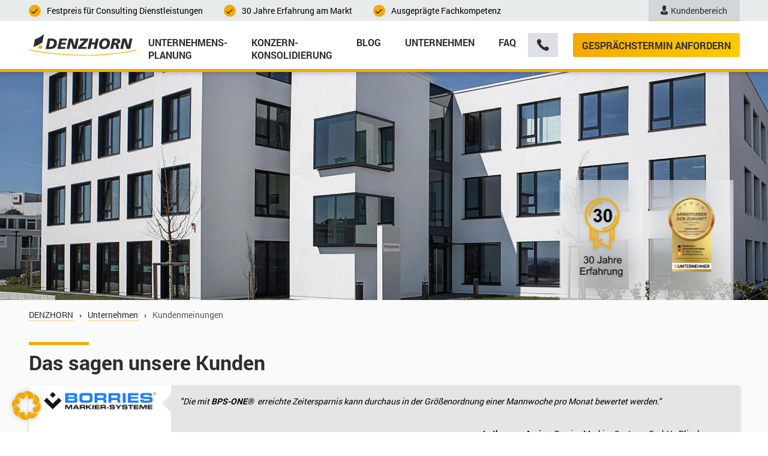

--- FILE ---
content_type: text/html; charset=UTF-8
request_url: https://www.denzhorn.de/unternehmen/kundenmeinungen/
body_size: 31285
content:
<!DOCTYPE html>

<html lang="de">
<head>
        <meta name="theme-color" content="#f4a9000" />

    <!---------------------------------------->
    <!-- COOKIE BANNER & GOOGLE TAG MANAGER -->
    <!---------------- BEGIN ----------------->
    <!-- Google Tag Manager -->
<script data-borlabs-cookie-script-blocker-id='google-tag-manager' type='text/template'>(function(w,d,s,l,i){w[l]=w[l]||[];w[l].push({'gtm.start':
new Date().getTime(),event:'gtm.js'});var f=d.getElementsByTagName(s)[0],
j=d.createElement(s),dl=l!='dataLayer'?'&l='+l:'';j.async=true;j.src=
'https://www.googletagmanager.com/gtm.js?id='+i+dl;f.parentNode.insertBefore(j,f);
})(window,document,'script','dataLayer','GTM-5S5RDVNS');</script>
<!-- End Google Tag Manager -->
    <!----------------- END ------------------>
    <!-- COOKIE BANNER & GOOGLE TAG MANAGER -->
    <!---------------------------------------->

    <!-- gtag('event', 'conversion', {'send_to': 'AW-1067796194/O32SCImXm9sBEOKNlf0D'}); -->
    <script type="text/plain" data-cookieconsent="statistics">
    document.addEventListener( 'wpcf7mailsent', function( event ) {
        ga("send", "event", "Anfrageformular", "submit", "/unternehmen/kundenmeinungen/");
    // 	console.log("formular abgeschickt");
    }, false );
    document.addEventListener( 'wpcf7mailsent', function( event ) {
        ga("send", "event", "Terminbuchung", "submit", "/unternehmen/kundenmeinungen/");
    // 	console.log("formular abgeschickt");
    }, false );
    </script>
    <meta charset="UTF-8">
    <meta name="viewport" content="width=device-width, initial-scale=1.0">
    
        <title>Das sagen unsere Kunden | DENZHORN</title>
    <meta name="description" content="Das sagen unsere Kunden über uns und unsere Softwarelösungen. Wir bieten ✓Planungssoftware ✓Controlling-Software ✓Führungssoftware">
    	
	<script>
	jQuery(document).ready(function($){
			
			
		
					var els = document.querySelectorAll('body.page-id-3665 .ttr-accordion-items h3');
					for (var i = 0; i < els.length ; i++) {
						els[i].outerHTML = '<h4>' + els[i].innerHTML + '</h4>';
					}




			

		});
	</script>
	

    <script data-cfasync="false" data-no-defer="1" data-no-minify="1" data-no-optimize="1">var ewww_webp_supported=!1;function check_webp_feature(A,e){var w;e=void 0!==e?e:function(){},ewww_webp_supported?e(ewww_webp_supported):((w=new Image).onload=function(){ewww_webp_supported=0<w.width&&0<w.height,e&&e(ewww_webp_supported)},w.onerror=function(){e&&e(!1)},w.src="data:image/webp;base64,"+{alpha:"UklGRkoAAABXRUJQVlA4WAoAAAAQAAAAAAAAAAAAQUxQSAwAAAARBxAR/Q9ERP8DAABWUDggGAAAABQBAJ0BKgEAAQAAAP4AAA3AAP7mtQAAAA=="}[A])}check_webp_feature("alpha");</script><script data-cfasync="false" data-no-defer="1" data-no-minify="1" data-no-optimize="1">var Arrive=function(c,w){"use strict";if(c.MutationObserver&&"undefined"!=typeof HTMLElement){var r,a=0,u=(r=HTMLElement.prototype.matches||HTMLElement.prototype.webkitMatchesSelector||HTMLElement.prototype.mozMatchesSelector||HTMLElement.prototype.msMatchesSelector,{matchesSelector:function(e,t){return e instanceof HTMLElement&&r.call(e,t)},addMethod:function(e,t,r){var a=e[t];e[t]=function(){return r.length==arguments.length?r.apply(this,arguments):"function"==typeof a?a.apply(this,arguments):void 0}},callCallbacks:function(e,t){t&&t.options.onceOnly&&1==t.firedElems.length&&(e=[e[0]]);for(var r,a=0;r=e[a];a++)r&&r.callback&&r.callback.call(r.elem,r.elem);t&&t.options.onceOnly&&1==t.firedElems.length&&t.me.unbindEventWithSelectorAndCallback.call(t.target,t.selector,t.callback)},checkChildNodesRecursively:function(e,t,r,a){for(var i,n=0;i=e[n];n++)r(i,t,a)&&a.push({callback:t.callback,elem:i}),0<i.childNodes.length&&u.checkChildNodesRecursively(i.childNodes,t,r,a)},mergeArrays:function(e,t){var r,a={};for(r in e)e.hasOwnProperty(r)&&(a[r]=e[r]);for(r in t)t.hasOwnProperty(r)&&(a[r]=t[r]);return a},toElementsArray:function(e){return e=void 0!==e&&("number"!=typeof e.length||e===c)?[e]:e}}),e=(l.prototype.addEvent=function(e,t,r,a){a={target:e,selector:t,options:r,callback:a,firedElems:[]};return this._beforeAdding&&this._beforeAdding(a),this._eventsBucket.push(a),a},l.prototype.removeEvent=function(e){for(var t,r=this._eventsBucket.length-1;t=this._eventsBucket[r];r--)e(t)&&(this._beforeRemoving&&this._beforeRemoving(t),(t=this._eventsBucket.splice(r,1))&&t.length&&(t[0].callback=null))},l.prototype.beforeAdding=function(e){this._beforeAdding=e},l.prototype.beforeRemoving=function(e){this._beforeRemoving=e},l),t=function(i,n){var o=new e,l=this,s={fireOnAttributesModification:!1};return o.beforeAdding(function(t){var e=t.target;e!==c.document&&e!==c||(e=document.getElementsByTagName("html")[0]);var r=new MutationObserver(function(e){n.call(this,e,t)}),a=i(t.options);r.observe(e,a),t.observer=r,t.me=l}),o.beforeRemoving(function(e){e.observer.disconnect()}),this.bindEvent=function(e,t,r){t=u.mergeArrays(s,t);for(var a=u.toElementsArray(this),i=0;i<a.length;i++)o.addEvent(a[i],e,t,r)},this.unbindEvent=function(){var r=u.toElementsArray(this);o.removeEvent(function(e){for(var t=0;t<r.length;t++)if(this===w||e.target===r[t])return!0;return!1})},this.unbindEventWithSelectorOrCallback=function(r){var a=u.toElementsArray(this),i=r,e="function"==typeof r?function(e){for(var t=0;t<a.length;t++)if((this===w||e.target===a[t])&&e.callback===i)return!0;return!1}:function(e){for(var t=0;t<a.length;t++)if((this===w||e.target===a[t])&&e.selector===r)return!0;return!1};o.removeEvent(e)},this.unbindEventWithSelectorAndCallback=function(r,a){var i=u.toElementsArray(this);o.removeEvent(function(e){for(var t=0;t<i.length;t++)if((this===w||e.target===i[t])&&e.selector===r&&e.callback===a)return!0;return!1})},this},i=new function(){var s={fireOnAttributesModification:!1,onceOnly:!1,existing:!1};function n(e,t,r){return!(!u.matchesSelector(e,t.selector)||(e._id===w&&(e._id=a++),-1!=t.firedElems.indexOf(e._id)))&&(t.firedElems.push(e._id),!0)}var c=(i=new t(function(e){var t={attributes:!1,childList:!0,subtree:!0};return e.fireOnAttributesModification&&(t.attributes=!0),t},function(e,i){e.forEach(function(e){var t=e.addedNodes,r=e.target,a=[];null!==t&&0<t.length?u.checkChildNodesRecursively(t,i,n,a):"attributes"===e.type&&n(r,i)&&a.push({callback:i.callback,elem:r}),u.callCallbacks(a,i)})})).bindEvent;return i.bindEvent=function(e,t,r){t=void 0===r?(r=t,s):u.mergeArrays(s,t);var a=u.toElementsArray(this);if(t.existing){for(var i=[],n=0;n<a.length;n++)for(var o=a[n].querySelectorAll(e),l=0;l<o.length;l++)i.push({callback:r,elem:o[l]});if(t.onceOnly&&i.length)return r.call(i[0].elem,i[0].elem);setTimeout(u.callCallbacks,1,i)}c.call(this,e,t,r)},i},o=new function(){var a={};function i(e,t){return u.matchesSelector(e,t.selector)}var n=(o=new t(function(){return{childList:!0,subtree:!0}},function(e,r){e.forEach(function(e){var t=e.removedNodes,e=[];null!==t&&0<t.length&&u.checkChildNodesRecursively(t,r,i,e),u.callCallbacks(e,r)})})).bindEvent;return o.bindEvent=function(e,t,r){t=void 0===r?(r=t,a):u.mergeArrays(a,t),n.call(this,e,t,r)},o};d(HTMLElement.prototype),d(NodeList.prototype),d(HTMLCollection.prototype),d(HTMLDocument.prototype),d(Window.prototype);var n={};return s(i,n,"unbindAllArrive"),s(o,n,"unbindAllLeave"),n}function l(){this._eventsBucket=[],this._beforeAdding=null,this._beforeRemoving=null}function s(e,t,r){u.addMethod(t,r,e.unbindEvent),u.addMethod(t,r,e.unbindEventWithSelectorOrCallback),u.addMethod(t,r,e.unbindEventWithSelectorAndCallback)}function d(e){e.arrive=i.bindEvent,s(i,e,"unbindArrive"),e.leave=o.bindEvent,s(o,e,"unbindLeave")}}(window,void 0),ewww_webp_supported=!1;function check_webp_feature(e,t){var r;ewww_webp_supported?t(ewww_webp_supported):((r=new Image).onload=function(){ewww_webp_supported=0<r.width&&0<r.height,t(ewww_webp_supported)},r.onerror=function(){t(!1)},r.src="data:image/webp;base64,"+{alpha:"UklGRkoAAABXRUJQVlA4WAoAAAAQAAAAAAAAAAAAQUxQSAwAAAARBxAR/Q9ERP8DAABWUDggGAAAABQBAJ0BKgEAAQAAAP4AAA3AAP7mtQAAAA==",animation:"UklGRlIAAABXRUJQVlA4WAoAAAASAAAAAAAAAAAAQU5JTQYAAAD/////AABBTk1GJgAAAAAAAAAAAAAAAAAAAGQAAABWUDhMDQAAAC8AAAAQBxAREYiI/gcA"}[e])}function ewwwLoadImages(e){if(e){for(var t=document.querySelectorAll(".batch-image img, .image-wrapper a, .ngg-pro-masonry-item a, .ngg-galleria-offscreen-seo-wrapper a"),r=0,a=t.length;r<a;r++)ewwwAttr(t[r],"data-src",t[r].getAttribute("data-webp")),ewwwAttr(t[r],"data-thumbnail",t[r].getAttribute("data-webp-thumbnail"));for(var i=document.querySelectorAll("div.woocommerce-product-gallery__image"),r=0,a=i.length;r<a;r++)ewwwAttr(i[r],"data-thumb",i[r].getAttribute("data-webp-thumb"))}for(var n=document.querySelectorAll("video"),r=0,a=n.length;r<a;r++)ewwwAttr(n[r],"poster",e?n[r].getAttribute("data-poster-webp"):n[r].getAttribute("data-poster-image"));for(var o,l=document.querySelectorAll("img.ewww_webp_lazy_load"),r=0,a=l.length;r<a;r++)e&&(ewwwAttr(l[r],"data-lazy-srcset",l[r].getAttribute("data-lazy-srcset-webp")),ewwwAttr(l[r],"data-srcset",l[r].getAttribute("data-srcset-webp")),ewwwAttr(l[r],"data-lazy-src",l[r].getAttribute("data-lazy-src-webp")),ewwwAttr(l[r],"data-src",l[r].getAttribute("data-src-webp")),ewwwAttr(l[r],"data-orig-file",l[r].getAttribute("data-webp-orig-file")),ewwwAttr(l[r],"data-medium-file",l[r].getAttribute("data-webp-medium-file")),ewwwAttr(l[r],"data-large-file",l[r].getAttribute("data-webp-large-file")),null!=(o=l[r].getAttribute("srcset"))&&!1!==o&&o.includes("R0lGOD")&&ewwwAttr(l[r],"src",l[r].getAttribute("data-lazy-src-webp"))),l[r].className=l[r].className.replace(/\bewww_webp_lazy_load\b/,"");for(var s=document.querySelectorAll(".ewww_webp"),r=0,a=s.length;r<a;r++)e?(ewwwAttr(s[r],"srcset",s[r].getAttribute("data-srcset-webp")),ewwwAttr(s[r],"src",s[r].getAttribute("data-src-webp")),ewwwAttr(s[r],"data-orig-file",s[r].getAttribute("data-webp-orig-file")),ewwwAttr(s[r],"data-medium-file",s[r].getAttribute("data-webp-medium-file")),ewwwAttr(s[r],"data-large-file",s[r].getAttribute("data-webp-large-file")),ewwwAttr(s[r],"data-large_image",s[r].getAttribute("data-webp-large_image")),ewwwAttr(s[r],"data-src",s[r].getAttribute("data-webp-src"))):(ewwwAttr(s[r],"srcset",s[r].getAttribute("data-srcset-img")),ewwwAttr(s[r],"src",s[r].getAttribute("data-src-img"))),s[r].className=s[r].className.replace(/\bewww_webp\b/,"ewww_webp_loaded");window.jQuery&&jQuery.fn.isotope&&jQuery.fn.imagesLoaded&&(jQuery(".fusion-posts-container-infinite").imagesLoaded(function(){jQuery(".fusion-posts-container-infinite").hasClass("isotope")&&jQuery(".fusion-posts-container-infinite").isotope()}),jQuery(".fusion-portfolio:not(.fusion-recent-works) .fusion-portfolio-wrapper").imagesLoaded(function(){jQuery(".fusion-portfolio:not(.fusion-recent-works) .fusion-portfolio-wrapper").isotope()}))}function ewwwWebPInit(e){ewwwLoadImages(e),ewwwNggLoadGalleries(e),document.arrive(".ewww_webp",function(){ewwwLoadImages(e)}),document.arrive(".ewww_webp_lazy_load",function(){ewwwLoadImages(e)}),document.arrive("videos",function(){ewwwLoadImages(e)}),"loading"==document.readyState?document.addEventListener("DOMContentLoaded",ewwwJSONParserInit):("undefined"!=typeof galleries&&ewwwNggParseGalleries(e),ewwwWooParseVariations(e))}function ewwwAttr(e,t,r){null!=r&&!1!==r&&e.setAttribute(t,r)}function ewwwJSONParserInit(){"undefined"!=typeof galleries&&check_webp_feature("alpha",ewwwNggParseGalleries),check_webp_feature("alpha",ewwwWooParseVariations)}function ewwwWooParseVariations(e){if(e)for(var t=document.querySelectorAll("form.variations_form"),r=0,a=t.length;r<a;r++){var i=t[r].getAttribute("data-product_variations"),n=!1;try{for(var o in i=JSON.parse(i))void 0!==i[o]&&void 0!==i[o].image&&(void 0!==i[o].image.src_webp&&(i[o].image.src=i[o].image.src_webp,n=!0),void 0!==i[o].image.srcset_webp&&(i[o].image.srcset=i[o].image.srcset_webp,n=!0),void 0!==i[o].image.full_src_webp&&(i[o].image.full_src=i[o].image.full_src_webp,n=!0),void 0!==i[o].image.gallery_thumbnail_src_webp&&(i[o].image.gallery_thumbnail_src=i[o].image.gallery_thumbnail_src_webp,n=!0),void 0!==i[o].image.thumb_src_webp&&(i[o].image.thumb_src=i[o].image.thumb_src_webp,n=!0));n&&ewwwAttr(t[r],"data-product_variations",JSON.stringify(i))}catch(e){}}}function ewwwNggParseGalleries(e){if(e)for(var t in galleries){var r=galleries[t];galleries[t].images_list=ewwwNggParseImageList(r.images_list)}}function ewwwNggLoadGalleries(e){e&&document.addEventListener("ngg.galleria.themeadded",function(e,t){window.ngg_galleria._create_backup=window.ngg_galleria.create,window.ngg_galleria.create=function(e,t){var r=$(e).data("id");return galleries["gallery_"+r].images_list=ewwwNggParseImageList(galleries["gallery_"+r].images_list),window.ngg_galleria._create_backup(e,t)}})}function ewwwNggParseImageList(e){for(var t in e){var r=e[t];if(void 0!==r["image-webp"]&&(e[t].image=r["image-webp"],delete e[t]["image-webp"]),void 0!==r["thumb-webp"]&&(e[t].thumb=r["thumb-webp"],delete e[t]["thumb-webp"]),void 0!==r.full_image_webp&&(e[t].full_image=r.full_image_webp,delete e[t].full_image_webp),void 0!==r.srcsets)for(var a in r.srcsets)nggSrcset=r.srcsets[a],void 0!==r.srcsets[a+"-webp"]&&(e[t].srcsets[a]=r.srcsets[a+"-webp"],delete e[t].srcsets[a+"-webp"]);if(void 0!==r.full_srcsets)for(var i in r.full_srcsets)nggFSrcset=r.full_srcsets[i],void 0!==r.full_srcsets[i+"-webp"]&&(e[t].full_srcsets[i]=r.full_srcsets[i+"-webp"],delete e[t].full_srcsets[i+"-webp"])}return e}check_webp_feature("alpha",ewwwWebPInit);</script><meta name='robots' content='index, follow, max-image-preview:large, max-snippet:-1, max-video-preview:-1' />

	<!-- This site is optimized with the Yoast SEO plugin v26.7 - https://yoast.com/wordpress/plugins/seo/ -->
	<link rel="canonical" href="https://www.denzhorn.de/unternehmen/kundenmeinungen/" />
	<meta property="og:locale" content="de_DE" />
	<meta property="og:type" content="article" />
	<meta property="og:title" content="Kundenmeinungen - Software für Unternehmen | DENZHORN" />
	<meta property="og:url" content="https://www.denzhorn.de/unternehmen/kundenmeinungen/" />
	<meta property="og:site_name" content="Software für Unternehmen | DENZHORN" />
	<meta property="article:modified_time" content="2021-01-27T16:22:09+00:00" />
	<meta name="twitter:card" content="summary_large_image" />
	<script type="application/ld+json" class="yoast-schema-graph">{"@context":"https://schema.org","@graph":[{"@type":"WebPage","@id":"https://www.denzhorn.de/unternehmen/kundenmeinungen/","url":"https://www.denzhorn.de/unternehmen/kundenmeinungen/","name":"Kundenmeinungen - Software für Unternehmen | DENZHORN","isPartOf":{"@id":"https://www.denzhorn.de/#website"},"datePublished":"2020-05-07T08:03:38+00:00","dateModified":"2021-01-27T16:22:09+00:00","breadcrumb":{"@id":"https://www.denzhorn.de/unternehmen/kundenmeinungen/#breadcrumb"},"inLanguage":"de","potentialAction":[{"@type":"ReadAction","target":["https://www.denzhorn.de/unternehmen/kundenmeinungen/"]}]},{"@type":"BreadcrumbList","@id":"https://www.denzhorn.de/unternehmen/kundenmeinungen/#breadcrumb","itemListElement":[{"@type":"ListItem","position":1,"name":"Startseite","item":"https://www.denzhorn.de/"},{"@type":"ListItem","position":2,"name":"Unternehmen","item":"https://www.denzhorn.de/unternehmen/"},{"@type":"ListItem","position":3,"name":"Kundenmeinungen"}]},{"@type":"WebSite","@id":"https://www.denzhorn.de/#website","url":"https://www.denzhorn.de/","name":"Software für Unternehmen | DENZHORN","description":"Software für Unternehmensplanung, Unternehmenskonsolidierung, Business Intelligence und Strategie","potentialAction":[{"@type":"SearchAction","target":{"@type":"EntryPoint","urlTemplate":"https://www.denzhorn.de/?s={search_term_string}"},"query-input":{"@type":"PropertyValueSpecification","valueRequired":true,"valueName":"search_term_string"}}],"inLanguage":"de"}]}</script>
	<!-- / Yoast SEO plugin. -->


<link rel="alternate" title="oEmbed (JSON)" type="application/json+oembed" href="https://www.denzhorn.de/wp-json/oembed/1.0/embed?url=https%3A%2F%2Fwww.denzhorn.de%2Funternehmen%2Fkundenmeinungen%2F" />
<link rel="alternate" title="oEmbed (XML)" type="text/xml+oembed" href="https://www.denzhorn.de/wp-json/oembed/1.0/embed?url=https%3A%2F%2Fwww.denzhorn.de%2Funternehmen%2Fkundenmeinungen%2F&#038;format=xml" />
<style id='wp-img-auto-sizes-contain-inline-css' type='text/css'>
img:is([sizes=auto i],[sizes^="auto," i]){contain-intrinsic-size:3000px 1500px}
/*# sourceURL=wp-img-auto-sizes-contain-inline-css */
</style>
<style id='wp-emoji-styles-inline-css' type='text/css'>

	img.wp-smiley, img.emoji {
		display: inline !important;
		border: none !important;
		box-shadow: none !important;
		height: 1em !important;
		width: 1em !important;
		margin: 0 0.07em !important;
		vertical-align: -0.1em !important;
		background: none !important;
		padding: 0 !important;
	}
/*# sourceURL=wp-emoji-styles-inline-css */
</style>
<style id='wp-block-library-inline-css' type='text/css'>
:root{--wp-block-synced-color:#7a00df;--wp-block-synced-color--rgb:122,0,223;--wp-bound-block-color:var(--wp-block-synced-color);--wp-editor-canvas-background:#ddd;--wp-admin-theme-color:#007cba;--wp-admin-theme-color--rgb:0,124,186;--wp-admin-theme-color-darker-10:#006ba1;--wp-admin-theme-color-darker-10--rgb:0,107,160.5;--wp-admin-theme-color-darker-20:#005a87;--wp-admin-theme-color-darker-20--rgb:0,90,135;--wp-admin-border-width-focus:2px}@media (min-resolution:192dpi){:root{--wp-admin-border-width-focus:1.5px}}.wp-element-button{cursor:pointer}:root .has-very-light-gray-background-color{background-color:#eee}:root .has-very-dark-gray-background-color{background-color:#313131}:root .has-very-light-gray-color{color:#eee}:root .has-very-dark-gray-color{color:#313131}:root .has-vivid-green-cyan-to-vivid-cyan-blue-gradient-background{background:linear-gradient(135deg,#00d084,#0693e3)}:root .has-purple-crush-gradient-background{background:linear-gradient(135deg,#34e2e4,#4721fb 50%,#ab1dfe)}:root .has-hazy-dawn-gradient-background{background:linear-gradient(135deg,#faaca8,#dad0ec)}:root .has-subdued-olive-gradient-background{background:linear-gradient(135deg,#fafae1,#67a671)}:root .has-atomic-cream-gradient-background{background:linear-gradient(135deg,#fdd79a,#004a59)}:root .has-nightshade-gradient-background{background:linear-gradient(135deg,#330968,#31cdcf)}:root .has-midnight-gradient-background{background:linear-gradient(135deg,#020381,#2874fc)}:root{--wp--preset--font-size--normal:16px;--wp--preset--font-size--huge:42px}.has-regular-font-size{font-size:1em}.has-larger-font-size{font-size:2.625em}.has-normal-font-size{font-size:var(--wp--preset--font-size--normal)}.has-huge-font-size{font-size:var(--wp--preset--font-size--huge)}.has-text-align-center{text-align:center}.has-text-align-left{text-align:left}.has-text-align-right{text-align:right}.has-fit-text{white-space:nowrap!important}#end-resizable-editor-section{display:none}.aligncenter{clear:both}.items-justified-left{justify-content:flex-start}.items-justified-center{justify-content:center}.items-justified-right{justify-content:flex-end}.items-justified-space-between{justify-content:space-between}.screen-reader-text{border:0;clip-path:inset(50%);height:1px;margin:-1px;overflow:hidden;padding:0;position:absolute;width:1px;word-wrap:normal!important}.screen-reader-text:focus{background-color:#ddd;clip-path:none;color:#444;display:block;font-size:1em;height:auto;left:5px;line-height:normal;padding:15px 23px 14px;text-decoration:none;top:5px;width:auto;z-index:100000}html :where(.has-border-color){border-style:solid}html :where([style*=border-top-color]){border-top-style:solid}html :where([style*=border-right-color]){border-right-style:solid}html :where([style*=border-bottom-color]){border-bottom-style:solid}html :where([style*=border-left-color]){border-left-style:solid}html :where([style*=border-width]){border-style:solid}html :where([style*=border-top-width]){border-top-style:solid}html :where([style*=border-right-width]){border-right-style:solid}html :where([style*=border-bottom-width]){border-bottom-style:solid}html :where([style*=border-left-width]){border-left-style:solid}html :where(img[class*=wp-image-]){height:auto;max-width:100%}:where(figure){margin:0 0 1em}html :where(.is-position-sticky){--wp-admin--admin-bar--position-offset:var(--wp-admin--admin-bar--height,0px)}@media screen and (max-width:600px){html :where(.is-position-sticky){--wp-admin--admin-bar--position-offset:0px}}

/*# sourceURL=wp-block-library-inline-css */
</style><style id='wp-block-paragraph-inline-css' type='text/css'>
.is-small-text{font-size:.875em}.is-regular-text{font-size:1em}.is-large-text{font-size:2.25em}.is-larger-text{font-size:3em}.has-drop-cap:not(:focus):first-letter{float:left;font-size:8.4em;font-style:normal;font-weight:100;line-height:.68;margin:.05em .1em 0 0;text-transform:uppercase}body.rtl .has-drop-cap:not(:focus):first-letter{float:none;margin-left:.1em}p.has-drop-cap.has-background{overflow:hidden}:root :where(p.has-background){padding:1.25em 2.375em}:where(p.has-text-color:not(.has-link-color)) a{color:inherit}p.has-text-align-left[style*="writing-mode:vertical-lr"],p.has-text-align-right[style*="writing-mode:vertical-rl"]{rotate:180deg}
/*# sourceURL=https://www.denzhorn.de/wp-includes/blocks/paragraph/style.min.css */
</style>
<style id='global-styles-inline-css' type='text/css'>
:root{--wp--preset--aspect-ratio--square: 1;--wp--preset--aspect-ratio--4-3: 4/3;--wp--preset--aspect-ratio--3-4: 3/4;--wp--preset--aspect-ratio--3-2: 3/2;--wp--preset--aspect-ratio--2-3: 2/3;--wp--preset--aspect-ratio--16-9: 16/9;--wp--preset--aspect-ratio--9-16: 9/16;--wp--preset--color--black: #000000;--wp--preset--color--cyan-bluish-gray: #abb8c3;--wp--preset--color--white: #ffffff;--wp--preset--color--pale-pink: #f78da7;--wp--preset--color--vivid-red: #cf2e2e;--wp--preset--color--luminous-vivid-orange: #ff6900;--wp--preset--color--luminous-vivid-amber: #fcb900;--wp--preset--color--light-green-cyan: #7bdcb5;--wp--preset--color--vivid-green-cyan: #00d084;--wp--preset--color--pale-cyan-blue: #8ed1fc;--wp--preset--color--vivid-cyan-blue: #0693e3;--wp--preset--color--vivid-purple: #9b51e0;--wp--preset--gradient--vivid-cyan-blue-to-vivid-purple: linear-gradient(135deg,rgb(6,147,227) 0%,rgb(155,81,224) 100%);--wp--preset--gradient--light-green-cyan-to-vivid-green-cyan: linear-gradient(135deg,rgb(122,220,180) 0%,rgb(0,208,130) 100%);--wp--preset--gradient--luminous-vivid-amber-to-luminous-vivid-orange: linear-gradient(135deg,rgb(252,185,0) 0%,rgb(255,105,0) 100%);--wp--preset--gradient--luminous-vivid-orange-to-vivid-red: linear-gradient(135deg,rgb(255,105,0) 0%,rgb(207,46,46) 100%);--wp--preset--gradient--very-light-gray-to-cyan-bluish-gray: linear-gradient(135deg,rgb(238,238,238) 0%,rgb(169,184,195) 100%);--wp--preset--gradient--cool-to-warm-spectrum: linear-gradient(135deg,rgb(74,234,220) 0%,rgb(151,120,209) 20%,rgb(207,42,186) 40%,rgb(238,44,130) 60%,rgb(251,105,98) 80%,rgb(254,248,76) 100%);--wp--preset--gradient--blush-light-purple: linear-gradient(135deg,rgb(255,206,236) 0%,rgb(152,150,240) 100%);--wp--preset--gradient--blush-bordeaux: linear-gradient(135deg,rgb(254,205,165) 0%,rgb(254,45,45) 50%,rgb(107,0,62) 100%);--wp--preset--gradient--luminous-dusk: linear-gradient(135deg,rgb(255,203,112) 0%,rgb(199,81,192) 50%,rgb(65,88,208) 100%);--wp--preset--gradient--pale-ocean: linear-gradient(135deg,rgb(255,245,203) 0%,rgb(182,227,212) 50%,rgb(51,167,181) 100%);--wp--preset--gradient--electric-grass: linear-gradient(135deg,rgb(202,248,128) 0%,rgb(113,206,126) 100%);--wp--preset--gradient--midnight: linear-gradient(135deg,rgb(2,3,129) 0%,rgb(40,116,252) 100%);--wp--preset--font-size--small: 13px;--wp--preset--font-size--medium: 20px;--wp--preset--font-size--large: 36px;--wp--preset--font-size--x-large: 42px;--wp--preset--spacing--20: 0.44rem;--wp--preset--spacing--30: 0.67rem;--wp--preset--spacing--40: 1rem;--wp--preset--spacing--50: 1.5rem;--wp--preset--spacing--60: 2.25rem;--wp--preset--spacing--70: 3.38rem;--wp--preset--spacing--80: 5.06rem;--wp--preset--shadow--natural: 6px 6px 9px rgba(0, 0, 0, 0.2);--wp--preset--shadow--deep: 12px 12px 50px rgba(0, 0, 0, 0.4);--wp--preset--shadow--sharp: 6px 6px 0px rgba(0, 0, 0, 0.2);--wp--preset--shadow--outlined: 6px 6px 0px -3px rgb(255, 255, 255), 6px 6px rgb(0, 0, 0);--wp--preset--shadow--crisp: 6px 6px 0px rgb(0, 0, 0);}:where(.is-layout-flex){gap: 0.5em;}:where(.is-layout-grid){gap: 0.5em;}body .is-layout-flex{display: flex;}.is-layout-flex{flex-wrap: wrap;align-items: center;}.is-layout-flex > :is(*, div){margin: 0;}body .is-layout-grid{display: grid;}.is-layout-grid > :is(*, div){margin: 0;}:where(.wp-block-columns.is-layout-flex){gap: 2em;}:where(.wp-block-columns.is-layout-grid){gap: 2em;}:where(.wp-block-post-template.is-layout-flex){gap: 1.25em;}:where(.wp-block-post-template.is-layout-grid){gap: 1.25em;}.has-black-color{color: var(--wp--preset--color--black) !important;}.has-cyan-bluish-gray-color{color: var(--wp--preset--color--cyan-bluish-gray) !important;}.has-white-color{color: var(--wp--preset--color--white) !important;}.has-pale-pink-color{color: var(--wp--preset--color--pale-pink) !important;}.has-vivid-red-color{color: var(--wp--preset--color--vivid-red) !important;}.has-luminous-vivid-orange-color{color: var(--wp--preset--color--luminous-vivid-orange) !important;}.has-luminous-vivid-amber-color{color: var(--wp--preset--color--luminous-vivid-amber) !important;}.has-light-green-cyan-color{color: var(--wp--preset--color--light-green-cyan) !important;}.has-vivid-green-cyan-color{color: var(--wp--preset--color--vivid-green-cyan) !important;}.has-pale-cyan-blue-color{color: var(--wp--preset--color--pale-cyan-blue) !important;}.has-vivid-cyan-blue-color{color: var(--wp--preset--color--vivid-cyan-blue) !important;}.has-vivid-purple-color{color: var(--wp--preset--color--vivid-purple) !important;}.has-black-background-color{background-color: var(--wp--preset--color--black) !important;}.has-cyan-bluish-gray-background-color{background-color: var(--wp--preset--color--cyan-bluish-gray) !important;}.has-white-background-color{background-color: var(--wp--preset--color--white) !important;}.has-pale-pink-background-color{background-color: var(--wp--preset--color--pale-pink) !important;}.has-vivid-red-background-color{background-color: var(--wp--preset--color--vivid-red) !important;}.has-luminous-vivid-orange-background-color{background-color: var(--wp--preset--color--luminous-vivid-orange) !important;}.has-luminous-vivid-amber-background-color{background-color: var(--wp--preset--color--luminous-vivid-amber) !important;}.has-light-green-cyan-background-color{background-color: var(--wp--preset--color--light-green-cyan) !important;}.has-vivid-green-cyan-background-color{background-color: var(--wp--preset--color--vivid-green-cyan) !important;}.has-pale-cyan-blue-background-color{background-color: var(--wp--preset--color--pale-cyan-blue) !important;}.has-vivid-cyan-blue-background-color{background-color: var(--wp--preset--color--vivid-cyan-blue) !important;}.has-vivid-purple-background-color{background-color: var(--wp--preset--color--vivid-purple) !important;}.has-black-border-color{border-color: var(--wp--preset--color--black) !important;}.has-cyan-bluish-gray-border-color{border-color: var(--wp--preset--color--cyan-bluish-gray) !important;}.has-white-border-color{border-color: var(--wp--preset--color--white) !important;}.has-pale-pink-border-color{border-color: var(--wp--preset--color--pale-pink) !important;}.has-vivid-red-border-color{border-color: var(--wp--preset--color--vivid-red) !important;}.has-luminous-vivid-orange-border-color{border-color: var(--wp--preset--color--luminous-vivid-orange) !important;}.has-luminous-vivid-amber-border-color{border-color: var(--wp--preset--color--luminous-vivid-amber) !important;}.has-light-green-cyan-border-color{border-color: var(--wp--preset--color--light-green-cyan) !important;}.has-vivid-green-cyan-border-color{border-color: var(--wp--preset--color--vivid-green-cyan) !important;}.has-pale-cyan-blue-border-color{border-color: var(--wp--preset--color--pale-cyan-blue) !important;}.has-vivid-cyan-blue-border-color{border-color: var(--wp--preset--color--vivid-cyan-blue) !important;}.has-vivid-purple-border-color{border-color: var(--wp--preset--color--vivid-purple) !important;}.has-vivid-cyan-blue-to-vivid-purple-gradient-background{background: var(--wp--preset--gradient--vivid-cyan-blue-to-vivid-purple) !important;}.has-light-green-cyan-to-vivid-green-cyan-gradient-background{background: var(--wp--preset--gradient--light-green-cyan-to-vivid-green-cyan) !important;}.has-luminous-vivid-amber-to-luminous-vivid-orange-gradient-background{background: var(--wp--preset--gradient--luminous-vivid-amber-to-luminous-vivid-orange) !important;}.has-luminous-vivid-orange-to-vivid-red-gradient-background{background: var(--wp--preset--gradient--luminous-vivid-orange-to-vivid-red) !important;}.has-very-light-gray-to-cyan-bluish-gray-gradient-background{background: var(--wp--preset--gradient--very-light-gray-to-cyan-bluish-gray) !important;}.has-cool-to-warm-spectrum-gradient-background{background: var(--wp--preset--gradient--cool-to-warm-spectrum) !important;}.has-blush-light-purple-gradient-background{background: var(--wp--preset--gradient--blush-light-purple) !important;}.has-blush-bordeaux-gradient-background{background: var(--wp--preset--gradient--blush-bordeaux) !important;}.has-luminous-dusk-gradient-background{background: var(--wp--preset--gradient--luminous-dusk) !important;}.has-pale-ocean-gradient-background{background: var(--wp--preset--gradient--pale-ocean) !important;}.has-electric-grass-gradient-background{background: var(--wp--preset--gradient--electric-grass) !important;}.has-midnight-gradient-background{background: var(--wp--preset--gradient--midnight) !important;}.has-small-font-size{font-size: var(--wp--preset--font-size--small) !important;}.has-medium-font-size{font-size: var(--wp--preset--font-size--medium) !important;}.has-large-font-size{font-size: var(--wp--preset--font-size--large) !important;}.has-x-large-font-size{font-size: var(--wp--preset--font-size--x-large) !important;}
/*# sourceURL=global-styles-inline-css */
</style>

<style id='classic-theme-styles-inline-css' type='text/css'>
/*! This file is auto-generated */
.wp-block-button__link{color:#fff;background-color:#32373c;border-radius:9999px;box-shadow:none;text-decoration:none;padding:calc(.667em + 2px) calc(1.333em + 2px);font-size:1.125em}.wp-block-file__button{background:#32373c;color:#fff;text-decoration:none}
/*# sourceURL=/wp-includes/css/classic-themes.min.css */
</style>
<link rel='stylesheet' id='wp-components-css' href='https://www.denzhorn.de/wp-includes/css/dist/components/style.min.css?ver=b25d1d6da25b73ebea5f62280958e28c' type='text/css' media='all' />
<link rel='stylesheet' id='wp-preferences-css' href='https://www.denzhorn.de/wp-includes/css/dist/preferences/style.min.css?ver=b25d1d6da25b73ebea5f62280958e28c' type='text/css' media='all' />
<link rel='stylesheet' id='wp-block-editor-css' href='https://www.denzhorn.de/wp-includes/css/dist/block-editor/style.min.css?ver=b25d1d6da25b73ebea5f62280958e28c' type='text/css' media='all' />
<link rel='stylesheet' id='popup-maker-block-library-style-css' href='https://www.denzhorn.de/wp-content/plugins/popup-maker/dist/packages/block-library-style.css?ver=dbea705cfafe089d65f1' type='text/css' media='all' />
<link rel='stylesheet' id='contact-form-7-css' href='https://www.denzhorn.de/wp-content/plugins/contact-form-7/includes/css/styles.css?ver=6.1.4' type='text/css' media='all' />
<link rel='stylesheet' id='tonitrommer-accordion-items-css' href='https://www.denzhorn.de/wp-content/plugins/tonitrommer-accordion-items/inc/../assets/dist/css/plugin.min.css?ver=b25d1d6da25b73ebea5f62280958e28c' type='text/css' media='all' />
<link rel='stylesheet' id='tonitrommer-customer-area-css' href='https://www.denzhorn.de/wp-content/plugins/tonitrommer-customer-area/inc/../assets/dist/css/plugin.min.css?ver=b25d1d6da25b73ebea5f62280958e28c' type='text/css' media='all' />
<link rel='stylesheet' id='tonitrommer-customer-quotes-css' href='https://www.denzhorn.de/wp-content/plugins/tonitrommer-customer-quotes/inc/../assets/dist/css/plugin.min.css?ver=b25d1d6da25b73ebea5f62280958e28c' type='text/css' media='all' />
<link rel='stylesheet' id='tonitrommer-event-calendar-css' href='https://www.denzhorn.de/wp-content/plugins/tonitrommer-event-calendar/inc/../assets/dist/css/plugin.min.css?ver=b25d1d6da25b73ebea5f62280958e28c' type='text/css' media='all' />
<link rel='stylesheet' id='tonitrommer-file-downloads-css' href='https://www.denzhorn.de/wp-content/plugins/tonitrommer-file-downloads/inc/../assets/dist/css/plugin.min.css?ver=b25d1d6da25b73ebea5f62280958e28c' type='text/css' media='all' />
<link rel='stylesheet' id='tonitrommer-job-offers-css' href='https://www.denzhorn.de/wp-content/plugins/tonitrommer-job-offers/inc/../assets/dist/css/plugin.min.css?ver=b25d1d6da25b73ebea5f62280958e28c' type='text/css' media='all' />
<link rel='stylesheet' id='slick-css' href='https://www.denzhorn.de/wp-content/plugins/tonitrommer-post-carousel/inc/../assets/vendor/slick/css/slick.css?ver=b25d1d6da25b73ebea5f62280958e28c' type='text/css' media='all' />
<link rel='stylesheet' id='tonitrommer-css' href='https://www.denzhorn.de/wp-content/plugins/tonitrommer-post-carousel/inc/../assets/css/plugin.min.css?ver=b25d1d6da25b73ebea5f62280958e28c' type='text/css' media='all' />
<link rel='stylesheet' id='tonitrommer-software-products-css' href='https://www.denzhorn.de/wp-content/plugins/tonitrommer-software-products/inc/../assets/dist/css/plugin.min.css?ver=b25d1d6da25b73ebea5f62280958e28c' type='text/css' media='all' />
<link rel='stylesheet' id='wpcf7-redirect-script-frontend-css' href='https://www.denzhorn.de/wp-content/plugins/wpcf7-redirect/build/assets/frontend-script.css?ver=2c532d7e2be36f6af233' type='text/css' media='all' />
<link rel='stylesheet' id='hide-admin-bar-based-on-user-roles-css' href='https://www.denzhorn.de/wp-content/plugins/hide-admin-bar-based-on-user-roles/public/css/hide-admin-bar-based-on-user-roles-public.css?ver=7.0.2' type='text/css' media='all' />
<link rel='stylesheet' id='slick-style-css' href='https://www.denzhorn.de/wp-content/themes/tonitrommer/assets/dist/css/slick.min.css?ver=b25d1d6da25b73ebea5f62280958e28c' type='text/css' media='all' />
<link rel='stylesheet' id='tonitrommer-style-css' href='https://www.denzhorn.de/wp-content/themes/tonitrommer/style.css?ver=b25d1d6da25b73ebea5f62280958e28c' type='text/css' media='all' />
<link rel='stylesheet' id='tonitrommer-styles-css' href='https://www.denzhorn.de/wp-content/themes/tonitrommer/assets/dist/css/style.min.css?ver=b25d1d6da25b73ebea5f62280958e28c' type='text/css' media='all' />
<link rel='stylesheet' id='tonitrommer-style-customer-css' href='https://www.denzhorn.de/wp-content/themes/tonitrommer/assets/dist/css/style-custom-denzhorn.min.css?ver=b25d1d6da25b73ebea5f62280958e28c' type='text/css' media='all' />
<link rel='stylesheet' id='borlabs-cookie-custom-css' href='https://www.denzhorn.de/wp-content/cache/borlabs-cookie/1/borlabs-cookie-1-de.css?ver=3.3.23-36' type='text/css' media='all' />
<link rel='stylesheet' id='popup-maker-site-css' href='//www.denzhorn.de/wp-content/uploads/pum/pum-site-styles.css?generated=1755157755&#038;ver=1.21.5' type='text/css' media='all' />
<script type="text/javascript" src="https://www.denzhorn.de/wp-includes/js/jquery/jquery.min.js?ver=3.7.1" id="jquery-core-js"></script>
<script type="text/javascript" src="https://www.denzhorn.de/wp-includes/js/jquery/jquery-migrate.min.js?ver=3.4.1" id="jquery-migrate-js"></script>
<script type="text/javascript" src="https://www.denzhorn.de/wp-content/plugins/tonitrommer-accordion-items/inc/../assets/dist/js/plugin.min.js?ver=b25d1d6da25b73ebea5f62280958e28c" id="tonitrommer-accordion-items-js"></script>
<script type="text/javascript" src="https://www.denzhorn.de/wp-content/plugins/tonitrommer-customer-area/inc/../assets/dist/js/plugin.min.js?ver=b25d1d6da25b73ebea5f62280958e28c" id="tonitrommer-customer-area-js"></script>
<script type="text/javascript" src="https://www.denzhorn.de/wp-content/plugins/tonitrommer-customer-quotes/inc/../assets/dist/js/plugin.min.js?ver=b25d1d6da25b73ebea5f62280958e28c" id="tonitrommer-customer-quotes-js"></script>
<script type="text/javascript" src="https://www.denzhorn.de/wp-content/plugins/tonitrommer-event-calendar/inc/../assets/dist/js/plugin.min.js?ver=b25d1d6da25b73ebea5f62280958e28c" id="tonitrommer-event-calendar-js"></script>
<script type="text/javascript" src="https://www.denzhorn.de/wp-content/plugins/tonitrommer-file-downloads/inc/../assets/dist/js/plugin.min.js?ver=b25d1d6da25b73ebea5f62280958e28c" id="tonitrommer-file-downloads-js"></script>
<script type="text/javascript" src="https://www.denzhorn.de/wp-content/plugins/tonitrommer-job-offers/inc/../assets/dist/js/plugin.min.js?ver=b25d1d6da25b73ebea5f62280958e28c" id="tonitrommer-job-offers-js"></script>
<script type="text/javascript" src="https://www.denzhorn.de/wp-content/plugins/tonitrommer-post-carousel/inc/../assets/vendor/slick/js/slick.js?ver=b25d1d6da25b73ebea5f62280958e28c" id="slick-js"></script>
<script type="text/javascript" src="https://www.denzhorn.de/wp-content/plugins/tonitrommer-post-carousel/inc/../assets/js/plugin.min.js?ver=b25d1d6da25b73ebea5f62280958e28c" id="tonitrommer-js"></script>
<script type="text/javascript" src="https://www.denzhorn.de/wp-content/plugins/tonitrommer-software-products/inc/../assets/dist/js/plugin.min.js?ver=b25d1d6da25b73ebea5f62280958e28c" id="tonitrommer-software-products-js"></script>
<script type="text/javascript" src="https://www.denzhorn.de/wp-content/plugins/hide-admin-bar-based-on-user-roles/public/js/hide-admin-bar-based-on-user-roles-public.js?ver=7.0.2" id="hide-admin-bar-based-on-user-roles-js"></script>
<script type="text/javascript" src="https://www.denzhorn.de/wp-content/themes/tonitrommer/assets/dist/js/jquery-ui.min.js?ver=b25d1d6da25b73ebea5f62280958e28c" id="jqueryui-js"></script>
<script type="text/javascript" src="https://www.denzhorn.de/wp-content/themes/tonitrommer/assets/dist/js/theme.min.js?ver=b25d1d6da25b73ebea5f62280958e28c" id="tonitrommer-theme-js"></script>
<script data-no-optimize="1" data-no-minify="1" data-cfasync="false" type="text/javascript" src="https://www.denzhorn.de/wp-content/cache/borlabs-cookie/1/borlabs-cookie-config-de.json.js?ver=3.3.23-51" id="borlabs-cookie-config-js"></script>
<script data-no-optimize="1" data-no-minify="1" data-cfasync="false" type="text/javascript" src="https://www.denzhorn.de/wp-content/plugins/borlabs-cookie/assets/javascript/borlabs-cookie-prioritize.min.js?ver=3.3.23" id="borlabs-cookie-prioritize-js"></script>
<link rel="https://api.w.org/" href="https://www.denzhorn.de/wp-json/" /><link rel="alternate" title="JSON" type="application/json" href="https://www.denzhorn.de/wp-json/wp/v2/pages/277" /><link rel="EditURI" type="application/rsd+xml" title="RSD" href="https://www.denzhorn.de/xmlrpc.php?rsd" />

<link rel='shortlink' href='https://www.denzhorn.de/?p=277' />
<script type="text/javascript">let ajaxurl = "https://www.denzhorn.de/wp-admin/admin-ajax.php";</script><script data-borlabs-cookie-script-blocker-ignore>
if ('0' === '1' && ('0' === '1' || '1' === '1')) {
    window['gtag_enable_tcf_support'] = true;
}
window.dataLayer = window.dataLayer || [];
if (typeof gtag !== 'function') {
    function gtag() {
        dataLayer.push(arguments);
    }
}
gtag('set', 'developer_id.dYjRjMm', true);
if ('0' === '1' || '1' === '1') {
    if (window.BorlabsCookieGoogleConsentModeDefaultSet !== true) {
        let getCookieValue = function (name) {
            return document.cookie.match('(^|;)\\s*' + name + '\\s*=\\s*([^;]+)')?.pop() || '';
        };
        let cookieValue = getCookieValue('borlabs-cookie-gcs');
        let consentsFromCookie = {};
        if (cookieValue !== '') {
            consentsFromCookie = JSON.parse(decodeURIComponent(cookieValue));
        }
        let defaultValues = {
            'ad_storage': 'denied',
            'ad_user_data': 'denied',
            'ad_personalization': 'denied',
            'analytics_storage': 'denied',
            'functionality_storage': 'denied',
            'personalization_storage': 'denied',
            'security_storage': 'denied',
            'wait_for_update': 500,
        };
        gtag('consent', 'default', { ...defaultValues, ...consentsFromCookie });
    }
    window.BorlabsCookieGoogleConsentModeDefaultSet = true;
    let borlabsCookieConsentChangeHandler = function () {
        window.dataLayer = window.dataLayer || [];
        if (typeof gtag !== 'function') { function gtag(){dataLayer.push(arguments);} }

        let getCookieValue = function (name) {
            return document.cookie.match('(^|;)\\s*' + name + '\\s*=\\s*([^;]+)')?.pop() || '';
        };
        let cookieValue = getCookieValue('borlabs-cookie-gcs');
        let consentsFromCookie = {};
        if (cookieValue !== '') {
            consentsFromCookie = JSON.parse(decodeURIComponent(cookieValue));
        }

        consentsFromCookie.analytics_storage = BorlabsCookie.Consents.hasConsent('google-analytics') ? 'granted' : 'denied';

        BorlabsCookie.CookieLibrary.setCookie(
            'borlabs-cookie-gcs',
            JSON.stringify(consentsFromCookie),
            BorlabsCookie.Settings.automaticCookieDomainAndPath.value ? '' : BorlabsCookie.Settings.cookieDomain.value,
            BorlabsCookie.Settings.cookiePath.value,
            BorlabsCookie.Cookie.getPluginCookie().expires,
            BorlabsCookie.Settings.cookieSecure.value,
            BorlabsCookie.Settings.cookieSameSite.value
        );
    }
    document.addEventListener('borlabs-cookie-consent-saved', borlabsCookieConsentChangeHandler);
    document.addEventListener('borlabs-cookie-handle-unblock', borlabsCookieConsentChangeHandler);
}
if ('0' === '1') {
    gtag("js", new Date());
    gtag("config", "G-NDDSEJ303N", {"anonymize_ip": true});

    (function (w, d, s, i) {
        var f = d.getElementsByTagName(s)[0],
            j = d.createElement(s);
        j.async = true;
        j.src =
            "https://www.googletagmanager.com/gtag/js?id=" + i;
        f.parentNode.insertBefore(j, f);
    })(window, document, "script", "G-NDDSEJ303N");
}
</script><script data-no-optimize="1" data-no-minify="1" data-cfasync="false" data-borlabs-cookie-script-blocker-ignore>
    (function () {
        if ('0' === '1' && '1' === '1') {
            window['gtag_enable_tcf_support'] = true;
        }
        window.dataLayer = window.dataLayer || [];
        if (typeof window.gtag !== 'function') {
            window.gtag = function () {
                window.dataLayer.push(arguments);
            };
        }
        gtag('set', 'developer_id.dYjRjMm', true);
        if ('1' === '1') {
            let getCookieValue = function (name) {
                return document.cookie.match('(^|;)\\s*' + name + '\\s*=\\s*([^;]+)')?.pop() || '';
            };
            const gtmRegionsData = '[{"google-tag-manager-cm-region":"","google-tag-manager-cm-default-ad-storage":"denied","google-tag-manager-cm-default-ad-personalization":"denied","google-tag-manager-cm-default-ad-user-data":"denied","google-tag-manager-cm-default-analytics-storage":"denied","google-tag-manager-cm-default-functionality-storage":"denied","google-tag-manager-cm-default-personalization-storage":"denied","google-tag-manager-cm-default-security-storage":"denied"}]';
            let gtmRegions = [];
            if (gtmRegionsData !== '\{\{ google-tag-manager-cm-regional-defaults \}\}') {
                gtmRegions = JSON.parse(gtmRegionsData);
            }
            let defaultRegion = null;
            for (let gtmRegionIndex in gtmRegions) {
                let gtmRegion = gtmRegions[gtmRegionIndex];
                if (gtmRegion['google-tag-manager-cm-region'] === '') {
                    defaultRegion = gtmRegion;
                } else {
                    gtag('consent', 'default', {
                        'ad_storage': gtmRegion['google-tag-manager-cm-default-ad-storage'],
                        'ad_user_data': gtmRegion['google-tag-manager-cm-default-ad-user-data'],
                        'ad_personalization': gtmRegion['google-tag-manager-cm-default-ad-personalization'],
                        'analytics_storage': gtmRegion['google-tag-manager-cm-default-analytics-storage'],
                        'functionality_storage': gtmRegion['google-tag-manager-cm-default-functionality-storage'],
                        'personalization_storage': gtmRegion['google-tag-manager-cm-default-personalization-storage'],
                        'security_storage': gtmRegion['google-tag-manager-cm-default-security-storage'],
                        'region': gtmRegion['google-tag-manager-cm-region'].toUpperCase().split(','),
						'wait_for_update': 500,
                    });
                }
            }
            let cookieValue = getCookieValue('borlabs-cookie-gcs');
            let consentsFromCookie = {};
            if (cookieValue !== '') {
                consentsFromCookie = JSON.parse(decodeURIComponent(cookieValue));
            }
            let defaultValues = {
                'ad_storage': defaultRegion === null ? 'denied' : defaultRegion['google-tag-manager-cm-default-ad-storage'],
                'ad_user_data': defaultRegion === null ? 'denied' : defaultRegion['google-tag-manager-cm-default-ad-user-data'],
                'ad_personalization': defaultRegion === null ? 'denied' : defaultRegion['google-tag-manager-cm-default-ad-personalization'],
                'analytics_storage': defaultRegion === null ? 'denied' : defaultRegion['google-tag-manager-cm-default-analytics-storage'],
                'functionality_storage': defaultRegion === null ? 'denied' : defaultRegion['google-tag-manager-cm-default-functionality-storage'],
                'personalization_storage': defaultRegion === null ? 'denied' : defaultRegion['google-tag-manager-cm-default-personalization-storage'],
                'security_storage': defaultRegion === null ? 'denied' : defaultRegion['google-tag-manager-cm-default-security-storage'],
                'wait_for_update': 500,
            };
            gtag('consent', 'default', {...defaultValues, ...consentsFromCookie});
            gtag('set', 'ads_data_redaction', true);
        }

        if ('0' === '1') {
            let url = new URL(window.location.href);

            if ((url.searchParams.has('gtm_debug') && url.searchParams.get('gtm_debug') !== '') || document.cookie.indexOf('__TAG_ASSISTANT=') !== -1 || document.documentElement.hasAttribute('data-tag-assistant-present')) {
                /* GTM block start */
                (function(w,d,s,l,i){w[l]=w[l]||[];w[l].push({'gtm.start':
                        new Date().getTime(),event:'gtm.js'});var f=d.getElementsByTagName(s)[0],
                    j=d.createElement(s),dl=l!='dataLayer'?'&l='+l:'';j.async=true;j.src=
                    'https://www.googletagmanager.com/gtm.js?id='+i+dl;f.parentNode.insertBefore(j,f);
                })(window,document,'script','dataLayer','GTM-5S5RDVNS');
                /* GTM block end */
            } else {
                /* GTM block start */
                (function(w,d,s,l,i){w[l]=w[l]||[];w[l].push({'gtm.start':
                        new Date().getTime(),event:'gtm.js'});var f=d.getElementsByTagName(s)[0],
                    j=d.createElement(s),dl=l!='dataLayer'?'&l='+l:'';j.async=true;j.src=
                    'https://www.denzhorn.de/wp-content/uploads/borlabs-cookie/' + i + '.js?ver=not-set-yet';f.parentNode.insertBefore(j,f);
                })(window,document,'script','dataLayer','GTM-5S5RDVNS');
                /* GTM block end */
            }
        }


        let borlabsCookieConsentChangeHandler = function () {
            window.dataLayer = window.dataLayer || [];
            if (typeof window.gtag !== 'function') {
                window.gtag = function() {
                    window.dataLayer.push(arguments);
                };
            }

            let consents = BorlabsCookie.Cookie.getPluginCookie().consents;

            if ('1' === '1') {
                let gtmConsents = {};
                let customConsents = {};

				let services = BorlabsCookie.Services._services;

				for (let service in services) {
					if (service !== 'borlabs-cookie') {
						customConsents['borlabs_cookie_' + service.replaceAll('-', '_')] = BorlabsCookie.Consents.hasConsent(service) ? 'granted' : 'denied';
					}
				}

                if ('0' === '1') {
                    gtmConsents = {
                        'analytics_storage': BorlabsCookie.Consents.hasConsentForServiceGroup('statistics') === true ? 'granted' : 'denied',
                        'functionality_storage': BorlabsCookie.Consents.hasConsentForServiceGroup('statistics') === true ? 'granted' : 'denied',
                        'personalization_storage': BorlabsCookie.Consents.hasConsentForServiceGroup('marketing') === true ? 'granted' : 'denied',
                        'security_storage': BorlabsCookie.Consents.hasConsentForServiceGroup('statistics') === true ? 'granted' : 'denied',
                    };
                } else {
                    gtmConsents = {
                        'ad_storage': BorlabsCookie.Consents.hasConsentForServiceGroup('marketing') === true ? 'granted' : 'denied',
                        'ad_user_data': BorlabsCookie.Consents.hasConsentForServiceGroup('marketing') === true ? 'granted' : 'denied',
                        'ad_personalization': BorlabsCookie.Consents.hasConsentForServiceGroup('marketing') === true ? 'granted' : 'denied',
                        'analytics_storage': BorlabsCookie.Consents.hasConsentForServiceGroup('statistics') === true ? 'granted' : 'denied',
                        'functionality_storage': BorlabsCookie.Consents.hasConsentForServiceGroup('statistics') === true ? 'granted' : 'denied',
                        'personalization_storage': BorlabsCookie.Consents.hasConsentForServiceGroup('marketing') === true ? 'granted' : 'denied',
                        'security_storage': BorlabsCookie.Consents.hasConsentForServiceGroup('statistics') === true ? 'granted' : 'denied',
                    };
                }
                BorlabsCookie.CookieLibrary.setCookie(
                    'borlabs-cookie-gcs',
                    JSON.stringify(gtmConsents),
                    BorlabsCookie.Settings.automaticCookieDomainAndPath.value ? '' : BorlabsCookie.Settings.cookieDomain.value,
                    BorlabsCookie.Settings.cookiePath.value,
                    BorlabsCookie.Cookie.getPluginCookie().expires,
                    BorlabsCookie.Settings.cookieSecure.value,
                    BorlabsCookie.Settings.cookieSameSite.value
                );
                gtag('consent', 'update', {...gtmConsents, ...customConsents});
            }


            for (let serviceGroup in consents) {
                for (let service of consents[serviceGroup]) {
                    if (!window.BorlabsCookieGtmPackageSentEvents.includes(service) && service !== 'borlabs-cookie') {
                        window.dataLayer.push({
                            event: 'borlabs-cookie-opt-in-' + service,
                        });
                        window.BorlabsCookieGtmPackageSentEvents.push(service);
                    }
                }
            }
            let afterConsentsEvent = document.createEvent('Event');
            afterConsentsEvent.initEvent('borlabs-cookie-google-tag-manager-after-consents', true, true);
            document.dispatchEvent(afterConsentsEvent);
        };
        window.BorlabsCookieGtmPackageSentEvents = [];
        document.addEventListener('borlabs-cookie-consent-saved', borlabsCookieConsentChangeHandler);
        document.addEventListener('borlabs-cookie-handle-unblock', borlabsCookieConsentChangeHandler);
    })();
</script><script>
	var brlbsPysInitialized = false;
	function brlbsPysLoadPixel(load) {
		if (brlbsPysInitialized === true) {
			load();
		} else {
			if (BorlabsCookie.Consents.hasConsent('pixel-your-site')) {
				document.addEventListener('brlbsPysInitialized', () => { load(); });
			} else {
				load();
			}
		}
	}
</script><link rel="icon" href="https://www.denzhorn.de/wp-content/uploads/2020/06/cropped-favicon-32x32.png" sizes="32x32" />
<link rel="icon" href="https://www.denzhorn.de/wp-content/uploads/2020/06/cropped-favicon-192x192.png" sizes="192x192" />
<link rel="apple-touch-icon" href="https://www.denzhorn.de/wp-content/uploads/2020/06/cropped-favicon-180x180.png" />
<meta name="msapplication-TileImage" content="https://www.denzhorn.de/wp-content/uploads/2020/06/cropped-favicon-270x270.png" />
		<style type="text/css" id="wp-custom-css">
			.headline-container {
      display: flex;
      flex-direction: column;
    }


span.file-download-container svg {
    margin-right: 10px;
}
#wpadminbar #wp-toolbar {
    display: flex;
    flex-direction: row;
    justify-content: space-between;
}
#wpadminbar .quicklinks ul {
    display: flex;
    flex-direction: row;
}
#wpadminbar .quicklinks .hover ul {
    flex-direction: column;
}
h1, h2, h3 {
    display: table;
	position: relative;
	min-width: 100%;
}

body .row.slider-row.top-slider .slide .slide-secondary-image:first-child > div{
	right: 100px !important;
}




@media screen and (max-width: 880px) {
	.float-img-mobile {
    float: none !important;
    display: block;
    padding: 1rem 0 !important;
	}
}


/*CUSTOM DESKTOP MENU*/
header#site-header #nav-bar .container nav {
    justify-content: space-evenly !important;
}
header#site-header #nav-bar .container nav > div ul.menu > li.active > ul.sub-menu {
    max-height: 80vh !important;
}

.navi-3-cols-desktop .sub-menu{
	display:flex;
	flex-wrap: wrap;
	justify-content:flex-start !important;
}
.navi-3-cols-desktop > .sub-menu > li{
	width: calc(33.3333%) !important;
	margin-top: 20px !important;
	margin-bottom: 20px !important;
	padding: 0px 20px;
}

.navi-3-cols-desktop > .sub-menu > li > a{
	font-weight:bold !important;
	color: #2e2d33 !important;
		text-transform: uppercase !important;
}

.navi-3-cols-desktop > .sub-menu > li:first-child{
	min-width: 100% !important;
	margin-top: 20px !important;
	margin-bottom: 20px !important;
	padding: 0px 20px;
}

.navi-3-cols-desktop > .sub-menu > li:first-child > .sub-menu{
	display:flex !important;
	flex-wrap:wrap !important;
	flex-direction: row !important;
}

.navi-3-cols-desktop > .sub-menu > li:first-child .sub-menu > li{
	width: 33% !important;
}



/*CUSTOM CONTENT*/

.col-12{
	width: 100%;
}

@media (min-width: 768px){
	.col-md-6{
		width: 60% !important;
	}
	.col-md-5{
		width: 50% !important;
	}
	.col-md-3{
		width: 30% !important;
	}
	.offset-md-1{
		margin-left: 10% !important;
	}
	
}

.custom-row{
	padding: 3rem 2rem;
}
.custom-row .col-container{
	display:flex;
	flex-wrap:wrap;
	flex-direction: row !important;
	width: 100% !important;
}

.custom-row .col-container .col-6{
	width: 50%;
}




h1:before, h2:before, h3:before {
    content: "";
    background: #f4a900;
    height: 5px;
    width: 100px;
    position: absolute !important;
    top: 0;
    left: 0;
}

h3{
	font-family: Roboto-Bold,sans-serif;
	padding-top: 15px;
}




/*ACHTUNG*/

.page-id-2729 #section-4401533 > .container{
	display:flex;
}

.page-id-2729 #section-4401533 > .container > div:nth-child(2){
order:2;
}


.parent-pageid-29 #section-4167203 > .container > div:nth-child(4) > div.content-container{
	min-width: 100% !important;
	margin-top: 20px;
}

#video-anchor{
	height:600px;
}

@media (max-width: 999px){
	#video-anchor{
		height:400px;
	}
}

@media (max-width: 767px){
	#video-anchor{
		height:150px;
	}
}

.product-content h3 > span:nth-child(1){
	font-size: 1.5rem !important;
	display :block !important;
}

.product-content h3 > span:nth-child(2){
	font-size: 1rem !important;
	display :block !important;
}

h3.headline_no_before:before{
	background-color:red !important;
	display: none !important;
}

img.ewww_webp
{
	width:100%;
}

.content-container {
    display: flex;
    flex-direction: column;
    position: relative;
    width: $containerWidth;
    max-width: calc(100% - 20px);
    margin: 0 auto;
  }

.ttr-job-offers{
	display: none !important;
}

/*Software Neu */
.cta-demo{
	background: linear-gradient(90deg,#f4a900,#fdca00);
	width: 210px;
	padding: 10px;
	text-transform: uppercase;
	border-radius: 5px;
	font-weight: 700
}

.cta-demo:hover{
	background: #f4a900;
}

.cta-demo::after{
	display: none;	
}

/*Startseite*/
.page-id-3316 #customer-1670,
.page-id-3316 #customer-1672, .page-id-3316 #customer-1682{
display: none
}

.ttr-software-products-neu {
	height: 250px !important;
}

.ttr-software-products-neu .btn-text{
font-size: 14px;
	text-align: center;
}
.element-box-neu{
	min-height: 100px !important
}

.subtitle-neu{
	font-size: 28px
}

.subtitle{
font-weight: 100;
color: #2e2d33;
font-size: 28px;
margin-bottom: 15px;
padding-top: 0;
}

/*Denzhorn Software BI*/

.tab {
text-decoration: none;
color: #2e2d33;
background: #f4a900;
padding:15px;
text-transform: uppercase;
font-family: Roboto-Bold,sans-serif;
border-radius: 5px;

}

.tab input { 
	display: none; 
}

.arrow{
	border: solid black;
  border-width: 0 2px 2px 0;
  display: inline-block;
 	padding: 5px;
	margin: 2px 0 2px 5px;
	transform: rotate(45deg);
  -webkit-transform: rotate(45deg);
}

.tab .content { 
	display: none;
}

.tab label {
	cursor: pointer;
}

.tab input:checked ~ .content { 
	display: block 
}

.fragen{
	display: flex; 
}

/*Vision IC*/
.page-id-3665 .subtitle::before {
	top: -8px;
}

.ttr-accordion-item h4 {
  background: #fff;
	border-radius: 5px;
	box-shadow: 0 3px 6px #00000029;
	position: relative;
	padding: 15px 15px 15px 50px;
	cursor: pointer;
	font-weight: 100;
	font-size: 28px;
	font-family: Roboto-Bold,sans-serif;
	color: #2e2d33;
	margin-bottom: 15px;
}

.ttr-accordion-item h4:before {
  content: "";
	background: #f4a900;
	height: 5px;
	width: 100px;
	position: absolute !important;
	top: 0;
	left: 0;
}


.ttr-accordion-item h4 span{
	width: 55px;
	position: absolute;
top: 0;
left: 0;
display: flex;
justify-content: center;
align-items: center;
height: 100%;
z-index: 1;
transition: all .3s ease-in-out;
}

.ttr-accordion-item h4 span:before {
	transform: rotate(45deg);
	height: 2%;
	background: #2e2d33;
	margin-top: -15px !important;
	width: 40%;
	content: "";
	display: flex;
	position: absolute;
	margin-left: 2%;
}

.ttr-accordion-item h4 span:after {
	margin-top: 15px;
	transform: rotate(135deg);
	height: 2%;
	background: #2e2d33;
	position: absolute;
	margin-left: 2%;
	width: 40%;
	content: "";
	display: flex;
}

@media (min-width: 1000px){
	.twoCols_withVideo{
		display:flex !important;
		flex-wrap: wrap;
	}
	.twoCols_withVideo > div{
		width: 50%;
		margin: 0px !important;
	}
	.twoCols_withVideo > a{
		width: 50%;
		padding-left: 50px;
		align-items: center;
	}
}
/* MOD AE 2024-02-19*/

/*nach entfernen BI und VIC - verbeliebende Produkte Spalte je 50% */
header#site-header #nav-bar .container nav > div ul.menu > li.fixed > ul.sub-menu > li {
  width: 50% !important;
}

/*C2A im Mega-Menü verbreitert*/
header#site-header #nav-bar .container nav > div ul.menu > li > ul.sub-menu > li ul li.btn.btn-small a {
  width: 260px !important;
}		</style>
		<style>
@media screen and (max-width:500px) {
.popup-mobil {display: block;}
.popup-desktop {display: none;}
#popmake-2773 {max-width: 80%;}
}
@media screen and (min-width:501px) {
.popup-mobil {display: none;}
.popup-desktop {display: block;}
}
</style>
<style>
.image_with_zoom_container{
    position:relative;
}
.image_with_zoom_container:after{
    position: absolute;
    content: "";
    width: 50px;
    height: 50px;
    background-size: contain !important;
    background-repeat: no-repeat !important;
    background-position:center !important;
    background: url("https://www.denzhorn.de/wp-content/uploads/2021/05/zoom_icon.png");
    top: 40%;
    left: 50%;
    transform: translate(-50%,-50%);
    pointer-events: none;
}
#zoomOverlay{
    position: fixed;
    background: rgba(244, 244, 244, 0.8);
    top: 0px;
    height: 100vh;
    width: 100%;
    left: 0px;
    z-index:100;
}
#zoomOverlay.dnone{
    display: none;
}
#zoomOverlay #close{
    position: absolute;
    color: #f4a900;
    right: 5%;
    top: 5%;
    font-size: 40px;
}
#zoomOverlay img{
    position: absolute;
    top: 50%;
    left: 50%;
    transform: translate(-50%,-50%);
}
</style>
</head>
<body class="wp-singular page-template-default page page-id-277 page-child parent-pageid-15 wp-theme-tonitrommer">


<div id="zoomOverlay" class="dnone">
<img src="" alt="Bildscreen Imac" />
<span id="close">X</span>
</div>
<header id="site-header">
    <div id="top-bar" class="row">
        <div class="container">
                            <div class="textwidget custom-html-widget"><ul class="horizontal">
	<li><span class="check-icon">Festpreis für Consulting Dienstleistungen</span></li>
	<li><span class="check-icon">30 Jahre Erfahrung am Markt</span></li>
	<li><span class="check-icon">Ausgeprägte Fachkompetenz</span></li>
</ul></div>                                                <a href="/kundenbereich/" title="Zum Kundenbereich"><img src="/wp-content/themes/tonitrommer/assets/dist/img/businessman.svg" class="svg" alt="Businessman" /> Kundenbereich</a>
        </div>
    </div>
    <div id="nav-bar" class="row" data="cooldata">
        <div class="container">
            <a href="/" title="Denzhorn.de" class="logo-link"><img src="/wp-content/themes/tonitrommer/assets/dist/img/Logo_dunkler.svg" alt="Denzhorn Logo" /></a>
            <nav id="nav-desktop" class="hidden-tablet">
                <div class="menu-hauptmenue-container"><ul id="menu-hauptmenue" class="menu"><li id="menu-item-4068" class="menu-item menu-item-type-post_type menu-item-object-page menu-item-has-children menu-item-4068"><a href="https://www.denzhorn.de/unternehmensplanung/">Unternehmens­planung</a>
<ul class="sub-menu">
	<li id="menu-item-4071" class="menu-item menu-item-type-post_type menu-item-object-page menu-item-4071"><a href="https://www.denzhorn.de/unternehmensplanung/bps-one/">Software BPS-ONE</a></li>
	<li id="menu-item-115" class="menu-item menu-item-type-post_type menu-item-object-page menu-item-115"><a href="https://www.denzhorn.de/unternehmensplanung/bps-one/module/">Die Module</a></li>
	<li id="menu-item-4052" class="menu-item menu-item-type-post_type menu-item-object-page menu-item-4052"><a href="https://www.denzhorn.de/unternehmensplanung/beratung/">Fachberatung</a></li>
	<li id="menu-item-4059" class="menu-item menu-item-type-post_type menu-item-object-page menu-item-4059"><a href="https://www.denzhorn.de/unternehmensplanung/vorteile/">Ihre Vorteile</a></li>
	<li id="menu-item-4058" class="menu-item menu-item-type-post_type menu-item-object-page menu-item-4058"><a href="https://www.denzhorn.de/unternehmensplanung/integration/">Integration</a></li>
	<li id="menu-item-4076" class="menu-item menu-item-type-post_type menu-item-object-page menu-item-4076"><a href="https://www.denzhorn.de/unternehmensplanung/kundenstimmen/">Kundenstimmen BPS-ONE</a></li>
	<li id="menu-item-291" class="btn btn-primary btn-small menu-item menu-item-type-post_type menu-item-object-page menu-item-291"><a href="https://www.denzhorn.de/anfrageformular/">Gesprächstermin anfragen</a></li>
</ul>
</li>
<li id="menu-item-4079" class="menu-item menu-item-type-post_type menu-item-object-page menu-item-has-children menu-item-4079"><a href="https://www.denzhorn.de/konzernkonsolidierung/">Konzern­konsolidierung</a>
<ul class="sub-menu">
	<li id="menu-item-4098" class="menu-item menu-item-type-post_type menu-item-object-page menu-item-4098"><a href="https://www.denzhorn.de/konzernkonsolidierung/software-bps-kons/">Software BPS-KONS</a></li>
	<li id="menu-item-4097" class="menu-item menu-item-type-post_type menu-item-object-page menu-item-4097"><a href="https://www.denzhorn.de/konzernkonsolidierung/ihre-vorteile/">Ihre Vorteile</a></li>
	<li id="menu-item-4096" class="menu-item menu-item-type-post_type menu-item-object-page menu-item-4096"><a href="https://www.denzhorn.de/konzernkonsolidierung/integration/">Integration</a></li>
	<li id="menu-item-4095" class="menu-item menu-item-type-post_type menu-item-object-page menu-item-4095"><a href="https://www.denzhorn.de/konzernkonsolidierung/komplett-service/">Komplett-Service</a></li>
	<li id="menu-item-4094" class="menu-item menu-item-type-post_type menu-item-object-page menu-item-4094"><a href="https://www.denzhorn.de/konzernkonsolidierung/kundenstimmen-bps-kons/">Kundenstimmen BPS-KONS</a></li>
</ul>
</li>
<li id="menu-item-403" class="menu-item menu-item-type-post_type menu-item-object-page menu-item-403"><a href="https://www.denzhorn.de/unternehmen/blog/">Blog</a></li>
<li id="menu-item-17" class="menu-item menu-item-type-post_type menu-item-object-page current-page-ancestor current-menu-ancestor current-menu-parent current-page-parent current_page_parent current_page_ancestor menu-item-has-children menu-item-17"><a href="https://www.denzhorn.de/unternehmen/">Unternehmen</a>
<ul class="sub-menu">
	<li id="menu-item-1324" class="menu-item menu-item-type-post_type menu-item-object-page menu-item-1324"><a href="https://www.denzhorn.de/unternehmen/ueber-uns/">Über uns</a></li>
	<li id="menu-item-137" class="menu-item menu-item-type-post_type menu-item-object-page menu-item-137"><a href="https://www.denzhorn.de/unternehmen/referenzen/">Referenzen</a></li>
	<li id="menu-item-515" class="menu-item menu-item-type-post_type menu-item-object-page current-menu-item page_item page-item-277 current_page_item menu-item-515"><a href="https://www.denzhorn.de/unternehmen/kundenmeinungen/" aria-current="page">Kundenmeinungen</a></li>
	<li id="menu-item-1302" class="menu-item menu-item-type-post_type menu-item-object-page menu-item-1302"><a href="https://www.denzhorn.de/unternehmen/karriere/">Karriere</a></li>
</ul>
</li>
<li id="menu-item-2568" class="fixed navi-3-cols-desktop menu-item menu-item-type-custom menu-item-object-custom menu-item-has-children menu-item-2568"><a href="#">FAQ</a>
<ul class="sub-menu">
	<li id="menu-item-2563" class="menu-item menu-item-type-post_type menu-item-object-page menu-item-has-children menu-item-2563"><a href="https://www.denzhorn.de/was-ist-unternehmensplanung/">Unternehmensplanung</a>
	<ul class="sub-menu">
		<li id="menu-item-2569" class="menu-item menu-item-type-post_type menu-item-object-page menu-item-2569"><a href="https://www.denzhorn.de/was-ist-unternehmensplanung/">Was ist Unternehmens­planung?</a></li>
		<li id="menu-item-2570" class="menu-item menu-item-type-post_type menu-item-object-page menu-item-2570"><a href="https://www.denzhorn.de/wie-funktioniert-unternehmensplanung/">Wie funktioniert Unternehmensplanung?</a></li>
		<li id="menu-item-2571" class="menu-item menu-item-type-post_type menu-item-object-page menu-item-2571"><a href="https://www.denzhorn.de/unternehmensplanung/liquiditaetsplanung/">Wie funktioniert Liquiditätsplanung?</a></li>
		<li id="menu-item-2572" class="menu-item menu-item-type-post_type menu-item-object-page menu-item-2572"><a href="https://www.denzhorn.de/was-ist-businessplanung/">Was ist Businessplanung?</a></li>
		<li id="menu-item-2573" class="menu-item menu-item-type-post_type menu-item-object-page menu-item-2573"><a href="https://www.denzhorn.de/businessplan/">Businessplan</a></li>
		<li id="menu-item-2574" class="menu-item menu-item-type-post_type menu-item-object-page menu-item-2574"><a href="https://www.denzhorn.de/unternehmensplanung/abweichungsanalysen/">Was sind Abweichungs­analysen?</a></li>
		<li id="menu-item-2575" class="menu-item menu-item-type-post_type menu-item-object-page menu-item-2575"><a href="https://www.denzhorn.de/unternehmensplanung/berichtswesen/">Was ist Berichtswesen?</a></li>
		<li id="menu-item-2576" class="menu-item menu-item-type-post_type menu-item-object-page menu-item-2576"><a href="https://www.denzhorn.de/unternehmensplanung/forecast/">Was ist ein Forecast?</a></li>
		<li id="menu-item-2577" class="menu-item menu-item-type-post_type menu-item-object-page menu-item-2577"><a href="https://www.denzhorn.de/unternehmensplanung/simulationsrechnung/">Was ist eine Simulationsrechnung?</a></li>
		<li id="menu-item-2578" class="menu-item menu-item-type-post_type menu-item-object-page menu-item-2578"><a href="https://www.denzhorn.de/unternehmensplanung/unternehmensbewertung/">Was ist eine Unternehmensbewertung?</a></li>
		<li id="menu-item-2579" class="menu-item menu-item-type-post_type menu-item-object-page menu-item-2579"><a href="https://www.denzhorn.de/was-ist-controlling-software/">Was ist Controlling Software?</a></li>
	</ul>
</li>
	<li id="menu-item-2564" class="menu-item menu-item-type-post_type menu-item-object-page menu-item-has-children menu-item-2564"><a href="https://www.denzhorn.de/was-ist-unternehmenskonsolidierung/">Unternehmenskonsolidierung</a>
	<ul class="sub-menu">
		<li id="menu-item-2580" class="menu-item menu-item-type-post_type menu-item-object-page menu-item-2580"><a href="https://www.denzhorn.de/was-ist-unternehmenskonsolidierung/">Was ist Unternehmenskonsolidierung?</a></li>
		<li id="menu-item-2581" class="menu-item menu-item-type-post_type menu-item-object-page menu-item-2581"><a href="https://www.denzhorn.de/unternehmensplanung-alte/bps-kons/konzernabschluss/">Was ist ein Konzernabschluss?</a></li>
		<li id="menu-item-2582" class="menu-item menu-item-type-post_type menu-item-object-page menu-item-2582"><a href="https://www.denzhorn.de/unternehmensplanung-alte/bps-kons/konzernplanung/">Was ist eine Konzernplanung?</a></li>
	</ul>
</li>
	<li id="menu-item-2566" class="menu-item menu-item-type-post_type menu-item-object-page menu-item-has-children menu-item-2566"><a href="https://www.denzhorn.de/was-ist-unternehmensfuehrung/">Unternehmensführung</a>
	<ul class="sub-menu">
		<li id="menu-item-2588" class="menu-item menu-item-type-post_type menu-item-object-page menu-item-2588"><a href="https://www.denzhorn.de/was-ist-unternehmensfuehrung/">Was ist Unternehmens­führung?</a></li>
		<li id="menu-item-2589" class="menu-item menu-item-type-post_type menu-item-object-page menu-item-2589"><a href="https://www.denzhorn.de/software-fuer-unternehmensfuehrung/">Software für Unternehmensführung</a></li>
	</ul>
</li>
	<li id="menu-item-2590" class="menu-item menu-item-type-custom menu-item-object-custom menu-item-has-children menu-item-2590"><a href="/erp-systeme">Sonstige</a>
	<ul class="sub-menu">
		<li id="menu-item-2592" class="menu-item menu-item-type-post_type menu-item-object-page menu-item-2592"><a href="https://www.denzhorn.de/erp-systeme/">Was sind ERP-Systeme?</a></li>
		<li id="menu-item-2591" class="menu-item menu-item-type-post_type menu-item-object-page menu-item-2591"><a href="https://www.denzhorn.de/crm-software/">Was ist CRM-Software?</a></li>
	</ul>
</li>
</ul>
</li>
</ul></div>            </nav>
            <div class="demo-button">
                                    
        <a href="/kontakt/" class="btn btn-secondary hidden-tablet" title="Jetzt anrufen!"><img src="/wp-content/themes/tonitrommer/assets/dist/img/fon.svg" alt="Jetzt anrufen!" /></a>

        
        <a href="/anfrageformular/" class="btn btn-primary hidden-tablet" title="Gesprächstermin anfordern">Gesprächstermin <span class="hidden-sm-desktop"> anfordern</span></a>

                                    </div>
            <div class="ttr-element mobile-nav-button">
                <a href="#" class="ttr-button-burger">
                    <span class="bars">
                        <span class="bar right-50"></span>
                        <span class="bar"></span>
                        <span class="bar right-35"></span>
                    </span>
                </a>
            </div>
        </div>
    </div>
</header>
<div class="overlay-mobile-nav">
    <nav id="nav-mobile">
                    <div class="nav-widget">
        <a href="/anfrageformular/" class="btn btn-primary" title="Gesprächstermin anfordern">Gesprächstermin anfordern</a>

        </div><div class="nav-widget"><p class="h2 nav-mobile-title">Menü</p><div class="menu-hauptmenue-responsive-container"><ul id="menu-hauptmenue-responsive" class="menu"><li id="menu-item-4115" class="menu-item menu-item-type-post_type menu-item-object-page menu-item-has-children menu-item-4115"><a href="https://www.denzhorn.de/unternehmensplanung/">Unternehmensplanung</a>
<ul class="sub-menu">
	<li id="menu-item-4116" class="menu-item menu-item-type-custom menu-item-object-custom menu-item-4116"><a href="/unternehmensplanung/">Überblick</a></li>
	<li id="menu-item-4110" class="menu-item menu-item-type-post_type menu-item-object-page menu-item-4110"><a href="https://www.denzhorn.de/unternehmensplanung/bps-one/">Software BPS-ONE</a></li>
	<li id="menu-item-4111" class="menu-item menu-item-type-post_type menu-item-object-page menu-item-4111"><a href="https://www.denzhorn.de/unternehmensplanung/bps-one/module-alt/">Module</a></li>
	<li id="menu-item-4112" class="menu-item menu-item-type-post_type menu-item-object-page menu-item-4112"><a href="https://www.denzhorn.de/unternehmensplanung/integration/">Integration</a></li>
	<li id="menu-item-4114" class="menu-item menu-item-type-post_type menu-item-object-page menu-item-4114"><a href="https://www.denzhorn.de/unternehmensplanung/beratung/">Fachberatung</a></li>
	<li id="menu-item-4113" class="menu-item menu-item-type-post_type menu-item-object-page menu-item-4113"><a href="https://www.denzhorn.de/unternehmensplanung/vorteile/">Ihre Vorteile</a></li>
	<li id="menu-item-4109" class="menu-item menu-item-type-post_type menu-item-object-page menu-item-4109"><a href="https://www.denzhorn.de/unternehmensplanung/kundenstimmen/">Kundenstimmen BPS-ONE</a></li>
</ul>
</li>
<li id="menu-item-4102" class="menu-item menu-item-type-post_type menu-item-object-page menu-item-has-children menu-item-4102"><a href="https://www.denzhorn.de/konzernkonsolidierung/">Konzernkonsolidierung</a>
<ul class="sub-menu">
	<li id="menu-item-4117" class="menu-item menu-item-type-custom menu-item-object-custom menu-item-4117"><a href="/konzernkonsolidierung/">Überblick</a></li>
	<li id="menu-item-4107" class="menu-item menu-item-type-post_type menu-item-object-page menu-item-4107"><a href="https://www.denzhorn.de/konzernkonsolidierung/software-bps-kons/">Software BPS-KONS</a></li>
	<li id="menu-item-4106" class="menu-item menu-item-type-post_type menu-item-object-page menu-item-4106"><a href="https://www.denzhorn.de/konzernkonsolidierung/ihre-vorteile/">Ihre Vorteile</a></li>
	<li id="menu-item-4105" class="menu-item menu-item-type-post_type menu-item-object-page menu-item-4105"><a href="https://www.denzhorn.de/konzernkonsolidierung/integration/">Integration</a></li>
	<li id="menu-item-4104" class="menu-item menu-item-type-post_type menu-item-object-page menu-item-4104"><a href="https://www.denzhorn.de/konzernkonsolidierung/komplett-service/">Komplett-Service</a></li>
	<li id="menu-item-4103" class="menu-item menu-item-type-post_type menu-item-object-page menu-item-4103"><a href="https://www.denzhorn.de/konzernkonsolidierung/kundenstimmen-bps-kons/">Kundenstimmen BPS-KONS</a></li>
</ul>
</li>
<li id="menu-item-1943" class="menu-item menu-item-type-post_type menu-item-object-page menu-item-1943"><a href="https://www.denzhorn.de/unternehmen/blog/">Blog</a></li>
<li id="menu-item-1944" class="menu-item menu-item-type-post_type menu-item-object-page current-page-ancestor current-menu-ancestor current-menu-parent current-page-parent current_page_parent current_page_ancestor menu-item-has-children menu-item-1944"><a href="https://www.denzhorn.de/unternehmen/">Unternehmen</a>
<ul class="sub-menu">
	<li id="menu-item-1945" class="menu-item menu-item-type-post_type menu-item-object-page menu-item-1945"><a href="https://www.denzhorn.de/unternehmen/ueber-uns/">Über uns</a></li>
	<li id="menu-item-1948" class="menu-item menu-item-type-post_type menu-item-object-page menu-item-1948"><a href="https://www.denzhorn.de/unternehmen/referenzen/">Referenzen</a></li>
	<li id="menu-item-1949" class="menu-item menu-item-type-post_type menu-item-object-page current-menu-item page_item page-item-277 current_page_item menu-item-1949"><a href="https://www.denzhorn.de/unternehmen/kundenmeinungen/" aria-current="page">Kundenmeinungen</a></li>
	<li id="menu-item-1950" class="menu-item menu-item-type-post_type menu-item-object-page menu-item-1950"><a href="https://www.denzhorn.de/unternehmen/karriere/">Karriere</a></li>
</ul>
</li>
<li id="menu-item-2606" class="menu-item menu-item-type-custom menu-item-object-custom menu-item-has-children menu-item-2606"><a href="#">FAQ</a>
<ul class="sub-menu">
	<li id="menu-item-2607" class="menu-item menu-item-type-post_type menu-item-object-page menu-item-has-children menu-item-2607"><a href="https://www.denzhorn.de/was-ist-unternehmensplanung/">Unternehmensplanung</a>
	<ul class="sub-menu">
		<li id="menu-item-2608" class="menu-item menu-item-type-post_type menu-item-object-page menu-item-2608"><a href="https://www.denzhorn.de/was-ist-unternehmensplanung/">Was ist Unternehmens­planung?</a></li>
		<li id="menu-item-2609" class="menu-item menu-item-type-post_type menu-item-object-page menu-item-2609"><a href="https://www.denzhorn.de/wie-funktioniert-unternehmensplanung/">Wie funktioniert Unternehmensplanung?</a></li>
		<li id="menu-item-2610" class="menu-item menu-item-type-post_type menu-item-object-page menu-item-2610"><a href="https://www.denzhorn.de/unternehmensplanung/liquiditaetsplanung/">Wie funktioniert Liquiditätsplanung?</a></li>
		<li id="menu-item-2612" class="menu-item menu-item-type-post_type menu-item-object-page menu-item-2612"><a href="https://www.denzhorn.de/was-ist-businessplanung/">Was ist Businessplanung?</a></li>
		<li id="menu-item-2613" class="menu-item menu-item-type-post_type menu-item-object-page menu-item-2613"><a href="https://www.denzhorn.de/businessplan/">Businessplan</a></li>
		<li id="menu-item-2611" class="menu-item menu-item-type-post_type menu-item-object-page menu-item-2611"><a href="https://www.denzhorn.de/unternehmensplanung/abweichungsanalysen/">Was sind Abweichungs­analysen</a></li>
		<li id="menu-item-2614" class="menu-item menu-item-type-post_type menu-item-object-page menu-item-2614"><a href="https://www.denzhorn.de/unternehmensplanung/berichtswesen/">Was ist Berichtswesen?</a></li>
		<li id="menu-item-2615" class="menu-item menu-item-type-post_type menu-item-object-page menu-item-2615"><a href="https://www.denzhorn.de/unternehmensplanung/forecast/">Was ist ein Forecast?</a></li>
		<li id="menu-item-2616" class="menu-item menu-item-type-post_type menu-item-object-page menu-item-2616"><a href="https://www.denzhorn.de/unternehmensplanung/simulationsrechnung/">Was ist eine Simulationsrechnung?</a></li>
		<li id="menu-item-2617" class="menu-item menu-item-type-post_type menu-item-object-page menu-item-2617"><a href="https://www.denzhorn.de/unternehmensplanung/unternehmensbewertung/">Was ist eine Unternehmensbewertung?</a></li>
		<li id="menu-item-2618" class="menu-item menu-item-type-post_type menu-item-object-page menu-item-2618"><a href="https://www.denzhorn.de/was-ist-controlling-software/">Was ist Controlling Software?</a></li>
	</ul>
</li>
	<li id="menu-item-2619" class="menu-item menu-item-type-post_type menu-item-object-page menu-item-has-children menu-item-2619"><a href="https://www.denzhorn.de/was-ist-unternehmenskonsolidierung/">Unternehmenskonsolidierung</a>
	<ul class="sub-menu">
		<li id="menu-item-2620" class="menu-item menu-item-type-post_type menu-item-object-page menu-item-2620"><a href="https://www.denzhorn.de/was-ist-unternehmenskonsolidierung/">Was ist Unternehmenskonsolidierung?</a></li>
		<li id="menu-item-2622" class="menu-item menu-item-type-post_type menu-item-object-page menu-item-2622"><a href="https://www.denzhorn.de/unternehmensplanung-alte/bps-kons/konzernabschluss/">Was ist ein Konzernabschluss?</a></li>
		<li id="menu-item-2621" class="menu-item menu-item-type-post_type menu-item-object-page menu-item-2621"><a href="https://www.denzhorn.de/unternehmensplanung-alte/bps-kons/konzernplanung/">Was ist eine Konzernplanung?</a></li>
	</ul>
</li>
	<li id="menu-item-2625" class="menu-item menu-item-type-post_type menu-item-object-page menu-item-has-children menu-item-2625"><a href="https://www.denzhorn.de/was-ist-unternehmensfuehrung/">Unternehmens­führung</a>
	<ul class="sub-menu">
		<li id="menu-item-2626" class="menu-item menu-item-type-post_type menu-item-object-page menu-item-2626"><a href="https://www.denzhorn.de/was-ist-unternehmensfuehrung/">Was ist Unternehmens­führung?</a></li>
	</ul>
</li>
	<li id="menu-item-2629" class="menu-item menu-item-type-custom menu-item-object-custom menu-item-has-children menu-item-2629"><a href="/erp-systeme">Sontige</a>
	<ul class="sub-menu">
		<li id="menu-item-2627" class="menu-item menu-item-type-post_type menu-item-object-page menu-item-2627"><a href="https://www.denzhorn.de/erp-systeme/">Was sind ERP-Systeme?</a></li>
		<li id="menu-item-2628" class="menu-item menu-item-type-post_type menu-item-object-page menu-item-2628"><a href="https://www.denzhorn.de/crm-software/">Was ist CRM-Software?</a></li>
	</ul>
</li>
</ul>
</li>
</ul></div></div>            </nav>
</div>

    <main id="site-content" role="main">
        <section id="section-9766591" class="row slider-row top-slider type-ttr-carousel_items" style="order: 1;">
    <div class="infinite-container">
        <div class="container">
                    </div>
        <div class="slider-wrapper">
                        <div class="ttr-item-slider">
                                    <div id="slide-395" class="slide " style="background-image: url(https://www.denzhorn.de/wp-content/uploads/2020/06/slide11.jpg);">
                                                    <div class="slide-secondary-image">
                                <div class="image-wrapper">
                                    <img src="/wp-content/uploads/2023/02/siegel.png.webp" alt="Siegel: 30 Jahre Erfahrung" />
                                </div>
                            </div>
                                                <div class="slide-content-wrapper">
                                                                                                            </div>
                        <style type="text/css">
                            #section-9766591 .slider-wrapper #slide-395 {
                                height: 380px;
                            }

                            .image-wrapper {height:200px;}                        </style>
                    </div>
                            </div>
        </div>
    </div>
    <style type="text/css">
        #section-9766591 {
            background: url(https://www.denzhorn.de/wp-content/uploads/2020/06/slide11.jpg);
            background-position: center;
            -webkit-background-size: cover;
            background-size: cover;
            background-repeat: no-repeat;
        }

        #section-9766591 .slider-wrapper {
            height: 380px;
        }

        
#section-9766591 {
    }

#section-9766591 {
    padding-top: 40px;
    padding-bottom: 40px;
}

    </style>

    <script type="text/javascript">
        jQuery(document).ready(function($){
            $('#section-9766591 .ttr-item-slider').slick({
                centerMode: false,
                autoplay: false,
                autoplaySpeed: 2000,
                dots: false,
                infinite: true,
                speed: 400,
                cssEase: 'linear',
                slidesToShow: 1,
                slidesToScroll: 1
            });
        });
    </script>
</section>
<section id="section-7649808" class="row " style="order: 2;">
    <div class="container">
        <ul id="breadcrumbs"><li><a href="https://www.denzhorn.de">DENZHORN</a></li><li class="separator"> › </li><li><a href="https://www.denzhorn.de/unternehmen/" title="Unternehmen">Unternehmen</a></li> <li class="separator"> › </li><li class='current'>Kundenmeinungen</li></ul>    </div>
    <style type="text/css">
        #breadcrumbs li a span:not(:first-child) {
            display: none;
        }
        
#section-7649808 {
            background-color: #fafafa;
    }

#section-7649808 {
    padding-top: 15px;
    padding-bottom: 15px;
}

    </style>
</section>

<section id="section-6528682" class="row customer-quotes-row" style="order: 3;">
    <div class="container">
            <div class="headline-container toggle-header">
                    <h1 id=''>Das sagen unsere Kunden</h1>                    </div>

        <div class="customer_quotes-entries">
            
    <article class="customer_quotes-entry col-container">
        <div class="article-secondary-img">
            <img src="[data-uri]" alt="Borries Markier-Systeme GmbH" data-src-img="https://www.denzhorn.de/wp-content/uploads/2020/05/borries.png" data-src-webp="https://www.denzhorn.de/wp-content/uploads/2020/05/borries.png.webp" data-eio="j" class="ewww_webp" /><noscript><img src="https://www.denzhorn.de/wp-content/uploads/2020/05/borries.png" alt="Borries Markier-Systeme GmbH" /></noscript>
        </div>
        <div class="article-content">
            <div class="article-text">
                                    <blockquote><p>"Die mit <strong>BPS-ONE®&nbsp;</strong> erreichte Zeitersparnis kann durchaus in der Größenordnung einer Mannwoche pro Monat bewertet werden."</p></blockquote>
                    <p><strong>Lothar von Arnim</strong> - Borries Markier-Systeme GmbH - Pliezhausen</p>
                            </div>
        </div>
    </article>

            
    <article class="customer_quotes-entry col-container">
        <div class="article-secondary-img">
            <img src="[data-uri]" alt="erfal GmbH & Co. KG" data-src-img="https://www.denzhorn.de/wp-content/uploads/2022/08/erfal.jpg" data-src-webp="https://www.denzhorn.de/wp-content/uploads/2022/08/erfal.jpg.webp" data-eio="j" class="ewww_webp" /><noscript><img src="https://www.denzhorn.de/wp-content/uploads/2022/08/erfal.jpg" alt="erfal GmbH & Co. KG" /></noscript>
        </div>
        <div class="article-content">
            <div class="article-text">
                                    <blockquote><p>„Das Produkt <strong>BPS-ONE® </strong>überzeugt durch seine intuitive Handhabung, standardisierten Vorlagen aber auch zahlreichen auf das eigene Unternehmen anpassbare Gestaltungsmöglichkeiten. An der Firma Denzhorn schätzen wir insbesondere die flexible, kundenorientierte und verlässliche Arbeitsweise, die die Grundlage für eine langfristige und vertrauensvolle Zusammenarbeit bildet.“</p></blockquote>
                    <p><strong>Marcel Görner, kaufmännischer Bereichsleiter│Leiter Controlling/BI</strong> - erfal GmbH & Co. KG - Falkenstein</p>
                            </div>
        </div>
    </article>

            
    <article class="customer_quotes-entry col-container">
        <div class="article-secondary-img">
            <img src="[data-uri]" alt="FATH GmbH " data-src-img="https://www.denzhorn.de/wp-content/uploads/2020/05/fath.png" data-src-webp="https://www.denzhorn.de/wp-content/uploads/2020/05/fath.png.webp" data-eio="j" class="ewww_webp" /><noscript><img src="https://www.denzhorn.de/wp-content/uploads/2020/05/fath.png" alt="FATH GmbH " /></noscript>
        </div>
        <div class="article-content">
            <div class="article-text">
                                    <blockquote><p>„Vom ersten Tag an erzeugt <strong>VISION.IC&nbsp;</strong>einen Mehrwert. Es fördert die Führungskultur und deckt die Ursachen von Ineffizienzen schamlos auf. Eine Investition, die sich in kürzester Zeit amortisiert.“</p></blockquote>
                    <p><strong></strong>FATH GmbH Spalt</p>
                            </div>
        </div>
    </article>

            
    <article class="customer_quotes-entry col-container">
        <div class="article-secondary-img">
            <img src="[data-uri]" alt="FÜR SIE DIREKT Handelsgesellschaft mbH" data-src-img="https://www.denzhorn.de/wp-content/uploads/2020/06/fuersie.png" data-src-webp="https://www.denzhorn.de/wp-content/uploads/2020/06/fuersie.png.webp" data-eio="j" class="ewww_webp" /><noscript><img src="https://www.denzhorn.de/wp-content/uploads/2020/06/fuersie.png" alt="FÜR SIE DIREKT Handelsgesellschaft mbH" /></noscript>
        </div>
        <div class="article-content">
            <div class="article-text">
                                    <blockquote><p>„Unsere neue Konsolidierungssoftware <strong>BPS-KONS®</strong> unterstützt uns bei allen Anforderungen für unseren Konzernabschluss. Dies beinhaltet alle relevanten Auswertungen, mit Buchungsjournalen, allen Spiegeln und der Kapitalflussrechnung nach DRS21. Auch unsere Wirtschaftsprüfer sind begeistert von der Einfachheit der Bedienung und den umfangreichen Validierungsmöglichkeiten.“</p></blockquote>
                    <p><strong>Roberto Fabiano, Geschäftsführer</strong> - FÜR SIE DIREKT Handelsgesellschaft mbH - Köln</p>
                            </div>
        </div>
    </article>

            
    <article class="customer_quotes-entry col-container">
        <div class="article-secondary-img">
            <img src="[data-uri]" alt="GAPLAST Gesellschaft für Kunststoffverarbeitung mbH" data-src-img="https://www.denzhorn.de/wp-content/uploads/2020/05/GAPLAST.png" data-src-webp="https://www.denzhorn.de/wp-content/uploads/2020/05/GAPLAST.png.webp" data-eio="j" class="ewww_webp" /><noscript><img src="https://www.denzhorn.de/wp-content/uploads/2020/05/GAPLAST.png" alt="GAPLAST Gesellschaft für Kunststoffverarbeitung mbH" /></noscript>
        </div>
        <div class="article-content">
            <div class="article-text">
                                    <blockquote><p>„Wir haben mit der Wahl von <strong>BPS-ONE®&nbsp;</strong> direkt ins Volle getroffen. Ich würde keinen Gedanken daran verschwenden auf ein anderes System umzusatteln. Ausschlaggebend ist neben der Benutzerfreundlichkeit des Systems auch der Service – und der ist halt perfekt“ </p></blockquote>
                    <p><strong>Roland Kneer, Geschäftsführer</strong> - GAPLAST Gesellschaft für Kunststoffverarbeitung mbH - Saulgrub-Altenau</p>
                            </div>
        </div>
    </article>

            
    <article class="customer_quotes-entry col-container">
        <div class="article-secondary-img">
            <img src="[data-uri]" alt="GSC Schwörer GmbH" data-src-img="https://www.denzhorn.de/wp-content/uploads/2020/11/GSC-Schwoerer-e1618161998893.jpg" data-src-webp="https://www.denzhorn.de/wp-content/uploads/2020/11/GSC-Schwoerer-e1618161998893.jpg.webp" data-eio="j" class="ewww_webp" /><noscript><img src="https://www.denzhorn.de/wp-content/uploads/2020/11/GSC-Schwoerer-e1618161998893.jpg" alt="GSC Schwörer GmbH" /></noscript>
        </div>
        <div class="article-content">
            <div class="article-text">
                                    <blockquote><p>„Wir hatten auch andere Anbieter im Haus, aber die Lösung von DENZHORN hat uns überzeugt. Die Strukturen aus der Gewinn- und Verlustrechnung sowie der Bilanz ließen sich 1 zu 1 abbilden und die Software hält alle Funktionen für eine detaillierte Absatz- und Umsatzplanung sowie eine umfassende Personalplanung vor. Zudem punktet sie mit Zusatzmodulen wie dem umfassenden Vertragsmanagement für Leasingverträge, Darlehen, Versicherungen, etc.. “</p></blockquote>
                    <p><strong>Christoph Welte, Controlling</strong> - GSC Schwörer GmbH - Eisenbach</p>
                            </div>
        </div>
    </article>

            
    <article class="customer_quotes-entry col-container">
        <div class="article-secondary-img">
            <img src="[data-uri]" alt="HATICO Mode GmbH " data-src-img="https://www.denzhorn.de/wp-content/uploads/2020/05/hatico-gutschein.png" data-src-webp="https://www.denzhorn.de/wp-content/uploads/2020/05/hatico-gutschein.png.webp" data-eio="j" class="ewww_webp" /><noscript><img src="https://www.denzhorn.de/wp-content/uploads/2020/05/hatico-gutschein.png" alt="HATICO Mode GmbH " /></noscript>
        </div>
        <div class="article-content">
            <div class="article-text">
                                    <blockquote><p>"BPS-ONE ist für mich DAS zentrale Instrument zur Steuerung unseres Unternehmens geworden. Egal ob bei Prognose der GuV und Bilanz oder bei der Planung unserer Liquidität, keines seiner durchdacht bedienbaren Features möchte ich in meiner Tätigkeit als Geschäftsführer mehr missen. Darüber hinaus sei erwähnt, dass der Support und die Beratungstermine vor Ort mit unserem Consultant immer erste Sahne sind."</p></blockquote>
                    <p><strong>Joseph Reiter, Geschäftsführer</strong> - HATICO Mode GmbH  - Tirschenreuth</p>
                            </div>
        </div>
    </article>

            
    <article class="customer_quotes-entry col-container">
        <div class="article-secondary-img">
            <img src="[data-uri]" alt="HDG Bavaria GmbH " data-src-img="https://www.denzhorn.de/wp-content/uploads/2020/05/hdg.png" data-src-webp="https://www.denzhorn.de/wp-content/uploads/2020/05/hdg.png.webp" data-eio="j" class="ewww_webp" /><noscript><img src="https://www.denzhorn.de/wp-content/uploads/2020/05/hdg.png" alt="HDG Bavaria GmbH " /></noscript>
        </div>
        <div class="article-content">
            <div class="article-text">
                                    <blockquote><p>„Seit über 10 Jahren vertrauen wir der äußerst verlässlichen Aufbereitung unserer Finanzdaten mit DENZHORN <strong>BPS-ONE®</strong>. Die Berichte sind ein wesentlicher Bestandteil in der Kommunikation mit Geschäftsführung, Gesellschafter und Finanzinstitute.“</p></blockquote>
                    <p><strong></strong>HDG Bavaria GmbH Massing</p>
                            </div>
        </div>
    </article>

            
    <article class="customer_quotes-entry col-container">
        <div class="article-secondary-img">
            <img src="[data-uri]" alt="Herbert Waldmann GmbH & Co. KG" data-src-img="https://www.denzhorn.de/wp-content/uploads/2022/08/Waldmann.jpg" data-src-webp="https://www.denzhorn.de/wp-content/uploads/2022/08/Waldmann.jpg.webp" data-eio="j" class="ewww_webp" /><noscript><img src="https://www.denzhorn.de/wp-content/uploads/2022/08/Waldmann.jpg" alt="Herbert Waldmann GmbH & Co. KG" /></noscript>
        </div>
        <div class="article-content">
            <div class="article-text">
                                    <blockquote><p><em>Wir sind sehr zufrieden mit BPS-ONE und Ihrer tatkräftigen Beratung und Unterstützung. </em><br />
<em>Auch die Antwortzeiten auf Rückfragen etc. sind super. </em></p></blockquote>
                    <p><strong>Benjamin Holfeld </strong> - Herbert Waldmann GmbH & Co. KG - Villingen-Schwenningen</p>
                            </div>
        </div>
    </article>

            
    <article class="customer_quotes-entry col-container">
        <div class="article-secondary-img">
            <img src="[data-uri]" alt="Hermann Bantleon GmbH " data-src-img="https://www.denzhorn.de/wp-content/uploads/2020/05/bantleon.png" data-src-webp="https://www.denzhorn.de/wp-content/uploads/2020/05/bantleon.png.webp" data-eio="j" class="ewww_webp" /><noscript><img src="https://www.denzhorn.de/wp-content/uploads/2020/05/bantleon.png" alt="Hermann Bantleon GmbH " /></noscript>
        </div>
        <div class="article-content">
            <div class="article-text">
                                    <blockquote><p>"Es war nur eine einzige Einweisung nötig. Der Geschäftsführer von DENZHORN kam selbst, zeigte uns, wie <strong>BPS-ONE® </strong> funktioniert und seitdem arbeiten wir alleine mit dem System. Besser konnte es gar nicht laufen!" </p></blockquote>
                    <p><strong>Roland Schmid, Prokurist</strong> - Hermann Bantleon GmbH  - Ulm</p>
                            </div>
        </div>
    </article>

            
    <article class="customer_quotes-entry col-container">
        <div class="article-secondary-img">
            <img src="[data-uri]" alt="HQM Härterei und Qualitätsmanagement GmbH" data-src-img="https://www.denzhorn.de/wp-content/uploads/2020/06/hqm-gruppe-1.png" data-src-webp="https://www.denzhorn.de/wp-content/uploads/2020/06/hqm-gruppe-1.png.webp" data-eio="j" class="ewww_webp" /><noscript><img src="https://www.denzhorn.de/wp-content/uploads/2020/06/hqm-gruppe-1.png" alt="HQM Härterei und Qualitätsmanagement GmbH" /></noscript>
        </div>
        <div class="article-content">
            <div class="article-text">
                                    <blockquote><p>„Mit <strong>BPS-KONS®&nbsp;</strong> haben wir einen sehr guten Überblick über unsere Finanzdaten. Mit den Szenarien ist es uns möglich mehrere unterschiedliche konsolidierte Planungsrechnungen und Prognosen parallel zu erstellen. Das hilft uns, schnell auf Veränderungen zu reagieren.“</p></blockquote>
                    <p><strong>Heidi  Jakob, Kaufmännische Leiterin</strong> - HQM Härterei und Qualitätsmanagement GmbH - Leipzig</p>
                            </div>
        </div>
    </article>

            
    <article class="customer_quotes-entry col-container">
        <div class="article-secondary-img">
            <img src="[data-uri]" alt="2H GmbH & Co. KG - ein Unternehmen der IGEPA group " data-src-img="https://www.denzhorn.de/wp-content/uploads/2020/05/igepa.png" data-src-webp="https://www.denzhorn.de/wp-content/uploads/2020/05/igepa.png.webp" data-eio="j" class="ewww_webp" /><noscript><img src="https://www.denzhorn.de/wp-content/uploads/2020/05/igepa.png" alt="2H GmbH & Co. KG - ein Unternehmen der IGEPA group " /></noscript>
        </div>
        <div class="article-content">
            <div class="article-text">
                                    <blockquote><p>„Unsere Anforderungen deckten sich mit den Stärken von <strong>BPS-ONE®</strong>. Bis zum heutigen Tag nutzen wir das System umfänglich und konnten völlig auf Modifikationen verzichten. Auch die Einrichtung der Schnittstelle zwischen dem bestehenden ERP-System und der Denzhorn-Software erwies sich als unkompliziert, so dass die Lösung schon nach kurzer Zeit in den Echtbetrieb gehen konnte.“</p></blockquote>
                    <p><strong>Thomas Bach</strong> - 2H GmbH & Co. KG - ein Unternehmen der IGEPA group  - Garching bei München</p>
                            </div>
        </div>
    </article>

            
    <article class="customer_quotes-entry col-container">
        <div class="article-secondary-img">
            <img src="[data-uri]" alt="ISL Group Management GmbH " data-src-img="https://www.denzhorn.de/wp-content/uploads/2020/05/ISL-Logo.png" data-src-webp="https://www.denzhorn.de/wp-content/uploads/2020/05/ISL-Logo.png.webp" data-eio="j" class="ewww_webp" /><noscript><img src="https://www.denzhorn.de/wp-content/uploads/2020/05/ISL-Logo.png" alt="ISL Group Management GmbH " /></noscript>
        </div>
        <div class="article-content">
            <div class="article-text">
                                    <blockquote><p><em>„Die Möglichkeit, maßgeschneiderte Berichte und eine transparente Budgetierung zu erstellen, hat es uns ermöglicht, das Controlling an die spezifischen Bedürfnisse unseres Unternehmens anzupassen und eine solide Grundlage für unsere finanziellen Entscheidungen zu schaffen.“ – Julia Jost, kaufm. Leitung</em></p>
<p>&nbsp;</p>
<p><em>„Besonders bei der Budgetierung und der Erstellung individueller Reporte hilft uns BPS-ONE, detaillierte Analysen und präzise Prognosen zu erstellen.“ – Sandra Schmitt, Controlling</em></p></blockquote>
                    <p><strong>Julia Jost, kaufm. Leitung; Sandra Schmitt, Controlling</strong> - ISL Group Management GmbH  - Saarwellingen</p>
                            </div>
        </div>
    </article>

            
    <article class="customer_quotes-entry col-container">
        <div class="article-secondary-img">
            <img src="[data-uri]" alt="Juchem GmbH " data-src-img="https://www.denzhorn.de/wp-content/uploads/2020/05/juchen_gruppe.png" data-src-webp="https://www.denzhorn.de/wp-content/uploads/2020/05/juchen_gruppe.png.webp" data-eio="j" class="ewww_webp" /><noscript><img src="https://www.denzhorn.de/wp-content/uploads/2020/05/juchen_gruppe.png" alt="Juchem GmbH " /></noscript>
        </div>
        <div class="article-content">
            <div class="article-text">
                                    <blockquote><p>"Die Akzeptanz für <strong>BPS-ONE®&nbsp;</strong> ist durch die damit einhergehende Transparenz, der Möglichkeit der schnellen Analyse der Daten und der daraus folgenden Aktionsmöglichkeiten bei der Geschäftsführung der Juchem-Gruppe sehr hoch." </p></blockquote>
                    <p><strong>Thorsten Maas</strong> - Juchem GmbH  - Eppelborn</p>
                            </div>
        </div>
    </article>

            
    <article class="customer_quotes-entry col-container">
        <div class="article-secondary-img">
            <img src="[data-uri]" alt="KRAFT Baustoffe GmbH" data-src-img="https://www.denzhorn.de/wp-content/uploads/2021/04/Kraft-Baustoffe.png" data-src-webp="https://www.denzhorn.de/wp-content/uploads/2021/04/Kraft-Baustoffe.png.webp" data-eio="j" class="ewww_webp" /><noscript><img src="https://www.denzhorn.de/wp-content/uploads/2021/04/Kraft-Baustoffe.png" alt="KRAFT Baustoffe GmbH" /></noscript>
        </div>
        <div class="article-content">
            <div class="article-text">
                                    <blockquote><p>„Der Aufbau der Planungs- und Controllingsoftware <strong>BPS-ONE®</strong> hat uns sofort gefallen, genauso die Vorgehensweise der Ulmer Firma DENZHORN. Auch die Top-Betreuung hat uns überzeugt. Die Hotline mit Fachpersonal unterstützt problemlos bei allen Fragen. Sind die Leitungen besetzt, gibt es schnell einen Rückruf.“</p></blockquote>
                    <p><strong>Peter Huber</strong> - KRAFT Baustoffe GmbH - München</p>
                            </div>
        </div>
    </article>

            
    <article class="customer_quotes-entry col-container">
        <div class="article-secondary-img">
            <img src="[data-uri]" alt="Langmatz GmbH " data-src-img="https://www.denzhorn.de/wp-content/uploads/2020/05/langmatz.png" data-src-webp="https://www.denzhorn.de/wp-content/uploads/2020/05/langmatz.png.webp" data-eio="j" class="ewww_webp" /><noscript><img src="https://www.denzhorn.de/wp-content/uploads/2020/05/langmatz.png" alt="Langmatz GmbH " /></noscript>
        </div>
        <div class="article-content">
            <div class="article-text">
                                    <blockquote><p>„Wir haben <strong>BPS-KONS® </strong> bereits seit 2008 erfolgreich im Einsatz. Die einfache Anwendung ermöglicht uns die selbstständige Nutzung des Systems bis heute. Sollten wir doch mal Unterstützung benötigen steht uns das kompetente Team immer schnell zur Seite.“</p></blockquote>
                    <p><strong>Stefan Eurisch, kaufmännische Bereichsleitung</strong> - Langmatz GmbH  - Garmisch-Partenkirchen</p>
                            </div>
        </div>
    </article>

            
    <article class="customer_quotes-entry col-container">
        <div class="article-secondary-img">
            <img src="[data-uri]" alt="Ludwig Stocker Hofpfisterei GmbH " data-src-img="https://www.denzhorn.de/wp-content/uploads/2020/05/hofpfisterei.png" data-src-webp="https://www.denzhorn.de/wp-content/uploads/2020/05/hofpfisterei.png.webp" data-eio="j" class="ewww_webp" /><noscript><img src="https://www.denzhorn.de/wp-content/uploads/2020/05/hofpfisterei.png" alt="Ludwig Stocker Hofpfisterei GmbH " /></noscript>
        </div>
        <div class="article-content">
            <div class="article-text">
                                    <blockquote><p>"Sehr wichtig ist für uns die Integrität der einzelnen Module. Alle Bereiche sind komplett miteinander verknüpft, so dass wir sofort die Auswirkungen von Veränderungen und deren gegenseitige Abhängigkeiten erkennen können."</p></blockquote>
                    <p><strong>Christian Mayer</strong> - Ludwig Stocker Hofpfisterei GmbH  - München</p>
                            </div>
        </div>
    </article>

            
    <article class="customer_quotes-entry col-container">
        <div class="article-secondary-img">
            <img src="[data-uri]" alt="mac messe- und ausstellungscenter Service GmbH " data-src-img="https://www.denzhorn.de/wp-content/uploads/2020/05/mac.png" data-src-webp="https://www.denzhorn.de/wp-content/uploads/2020/05/mac.png.webp" data-eio="j" class="ewww_webp" /><noscript><img src="https://www.denzhorn.de/wp-content/uploads/2020/05/mac.png" alt="mac messe- und ausstellungscenter Service GmbH " /></noscript>
        </div>
        <div class="article-content">
            <div class="article-text">
                                    <blockquote><p>"Was den Support betrifft war ich am Anfang doch etwas skeptisch. Man hört ja oft nichts Gutes. Lange Wartezeiten, inkompetente Mitarbeiter. Aber ich bin eines Besseren belehrt worden! Hier kann ich nur sagen, danke an die sehr geduldigen Mitarbeiter. Jeder zeichnete sich durch Freundlichkeit und Kompetenz aus."</p></blockquote>
                    <p><strong>Leiterin Rechnungswesen</strong> - mac messe- und ausstellungscenter Service GmbH  - Langenlonsheim</p>
                            </div>
        </div>
    </article>

            
    <article class="customer_quotes-entry col-container">
        <div class="article-secondary-img">
            <img src="[data-uri]" alt="Meckatzer Löwenbräu Benedikt Weiß KG " data-src-img="https://www.denzhorn.de/wp-content/uploads/2020/05/meckatzer-lowenbrau.png" data-src-webp="https://www.denzhorn.de/wp-content/uploads/2020/05/meckatzer-lowenbrau.png.webp" data-eio="j" class="ewww_webp" /><noscript><img src="https://www.denzhorn.de/wp-content/uploads/2020/05/meckatzer-lowenbrau.png" alt="Meckatzer Löwenbräu Benedikt Weiß KG " /></noscript>
        </div>
        <div class="article-content">
            <div class="article-text">
                                    <blockquote><p>"Wer die Einsatzmöglichkeiten kennt, wundert sich nur noch über den günstigen Preis von <strong>BPS-ONE®</strong>."</p></blockquote>
                    <p><strong>Gerd Hagenauer</strong> - Meckatzer Löwenbräu Benedikt Weiß KG  - Heimenkirch</p>
                            </div>
        </div>
    </article>

            
    <article class="customer_quotes-entry col-container">
        <div class="article-secondary-img">
            <img src="[data-uri]" alt="Medika Medizintechnik GmbH " data-src-img="https://www.denzhorn.de/wp-content/uploads/2020/05/medika-1.png" data-src-webp="https://www.denzhorn.de/wp-content/uploads/2020/05/medika-1.png.webp" data-eio="j" class="ewww_webp" /><noscript><img src="https://www.denzhorn.de/wp-content/uploads/2020/05/medika-1.png" alt="Medika Medizintechnik GmbH " /></noscript>
        </div>
        <div class="article-content">
            <div class="article-text">
                                    <blockquote><p>„Unser neues Vertriebsinformationssystem aus den Komponenten Importer, Cockpit und Teamserver von DENZHORN erfüllt unsere Anforderungen vollstens und kommt mit der anfallenden Datenflut sehr viel besser zurecht. Bereits nach acht Wochen hat es mehr Leistung erbracht als das vorherige System in vier Jahren!“</p></blockquote>
                    <p><strong>Stefan Weiß</strong> - Medika Medizintechnik GmbH  - Hof</p>
                            </div>
        </div>
    </article>

                        
    <article class="customer_quotes-entry col-container">
        <div class="article-secondary-img">
            <img src="[data-uri]" alt="Noch GmbH & Co. KG " data-src-img="https://www.denzhorn.de/wp-content/uploads/2020/05/noch.png" data-src-webp="https://www.denzhorn.de/wp-content/uploads/2020/05/noch.png.webp" data-eio="j" class="ewww_webp" /><noscript><img src="https://www.denzhorn.de/wp-content/uploads/2020/05/noch.png" alt="Noch GmbH & Co. KG " /></noscript>
        </div>
        <div class="article-content">
            <div class="article-text">
                                    <blockquote><p>"Die wirtschaftliche Situation zwingt viele Unternehmen in Zeiten von Corona, kurzfristig die Planungs- bzw. Prognoseberechnungen anzupassen. Insbesondere um in den Genuss von KfW-Fördergelder zu kommen. Deshalb möchte ich heute die Gelegenheit nutzen, mich bei der Fa. DENZHORN recht herzlich zu bedanken. Aufgrund der standardisierten Software waren wir das erste Unternehmen in unserer Region, welches einen derart umfangreichen Bericht an unsere Hausbank geben konnte. Aufgrund dessen wir direkt einen Anruf von unserem Bankberater bekamen, der uns für das aussagekräftige Reporting ein dickes Lob aussprach. Ich bin der festen Überzeugung, dass wir ohne <strong>BPS-ONE® </strong>nicht in der Lage gewesen wären die letzten Wochen so problemlos zu überstehen." </p></blockquote>
                    <p><strong>Rainer Stiller, Leiter Finanzen & Controlling</strong> - Noch GmbH & Co. KG  - Wangen</p>
                            </div>
        </div>
    </article>

            
    <article class="customer_quotes-entry col-container">
        <div class="article-secondary-img">
            <img src="[data-uri]" alt="Ortlinghaus Werke AG Gams " data-src-img="https://www.denzhorn.de/wp-content/uploads/2020/05/ortlinghaus.png" data-src-webp="https://www.denzhorn.de/wp-content/uploads/2020/05/ortlinghaus.png.webp" data-eio="j" class="ewww_webp" /><noscript><img src="https://www.denzhorn.de/wp-content/uploads/2020/05/ortlinghaus.png" alt="Ortlinghaus Werke AG Gams " /></noscript>
        </div>
        <div class="article-content">
            <div class="article-text">
                                    <blockquote><p>"Die Auswertungen, die wir aus <strong>BPS-ONE®&nbsp;</strong>-System bekommen, sind äußerst aussagekräftig und wertvoll für uns. Wir erhalten die Planungsdaten im Überblick einfach und schnell auf Knopfdruck!" </p></blockquote>
                    <p><strong>Thomas Schöb</strong> - Ortlinghaus Werke AG Gams  - Gams</p>
                            </div>
        </div>
    </article>

            
    <article class="customer_quotes-entry col-container">
        <div class="article-secondary-img">
            <img src="[data-uri]" alt="Ortlinghaus Werke GmbH " data-src-img="https://www.denzhorn.de/wp-content/uploads/2020/05/ortlinghaus.png" data-src-webp="https://www.denzhorn.de/wp-content/uploads/2020/05/ortlinghaus.png.webp" data-eio="j" class="ewww_webp" /><noscript><img src="https://www.denzhorn.de/wp-content/uploads/2020/05/ortlinghaus.png" alt="Ortlinghaus Werke GmbH " /></noscript>
        </div>
        <div class="article-content">
            <div class="article-text">
                                    <blockquote><p>"Es war in jedem Fall die richtige und wichtige Entscheidung für <strong>BPS-ONE®</strong>. Was ich hervorheben möchte, sind die wirklich einfache Bedienung des Systems, sowie die transparente Struktur und die eindeutigen Ergebnisse auf einen Klick, die klare Analysen ermöglichen. So hat man wirklich jederzeit das Unternehmensruder in der Hand! Als sehr angenehm hat sich der überschaubare Installationsaufwand für das System erwiesen, wobei ich die äußerst gute Unterstützung seitens des DENZHORN-Teams erwähnen muss." </p></blockquote>
                    <p><strong>Axel Kühnert</strong> - Ortlinghaus Werke GmbH  - Wermelskirchen</p>
                            </div>
        </div>
    </article>

            
    <article class="customer_quotes-entry col-container">
        <div class="article-secondary-img">
            <img src="[data-uri]" alt="Reich GmbH " data-src-img="https://www.denzhorn.de/wp-content/uploads/2020/05/reich.jpg" data-src-webp="https://www.denzhorn.de/wp-content/uploads/2020/05/reich.jpg.webp" data-eio="j" class="ewww_webp" /><noscript><img src="https://www.denzhorn.de/wp-content/uploads/2020/05/reich.jpg" alt="Reich GmbH " /></noscript>
        </div>
        <div class="article-content">
            <div class="article-text">
                                    <blockquote><p><em>BPS-ONE ist bei uns seit vielen Jahren im Einsatz und wird unter anderem zu Planungs- und Hochrechnungszwecken für integrierte Darstellungen GuV - Bilanz - Liquidität mitsamt Abweichungsanalysen in der gesamten UInternehmensgruppe sowohl in Deutschland als auch in den USA genutzt. Die sehr umfangreichen Möglichkeiten des Reportings werden sowohl für die Management-Information als auch das Bankenreporting gut genutzt. Sehr positiv ist die langjährige gute Unterstützung durch den Expert Consultant Paul Bornowski, der sich zügig um anstehende Themen kümmert, sich bestens auch in englischer Sprache verständigt und alles Notwendige unkompliziert implementiert. </em></p></blockquote>
                    <p><strong>Martin Deppenkemper</strong> - Reich GmbH  - Mellrichstadt</p>
                            </div>
        </div>
    </article>

            
    <article class="customer_quotes-entry col-container">
        <div class="article-secondary-img">
            <img src="[data-uri]" alt="Schleich GmbH " data-src-img="https://www.denzhorn.de/wp-content/uploads/2020/05/schleich.png" data-src-webp="https://www.denzhorn.de/wp-content/uploads/2020/05/schleich.png.webp" data-eio="j" class="ewww_webp" /><noscript><img src="https://www.denzhorn.de/wp-content/uploads/2020/05/schleich.png" alt="Schleich GmbH " /></noscript>
        </div>
        <div class="article-content">
            <div class="article-text">
                                    <blockquote><p>"Die Einführung von <strong>BPS-ONE®&nbsp;</strong> lief reibungslos. Das hängt mit der sehr guten Betreuung durch DENZHORN zusammen. Nicht nur fachlich, sondern auch menschlich einfach 100 %! Faktisch konnten nahezu alle unsere Anforderungen komplett umgesetzt werden. Da wir die GuV gleichzeitig im Umsatzkostenverfahren und Gesamtkostenverfahren darstellen und am Ende sowohl einen konsolidierten Abschluss nach HGB als auch IFRS erstellen müssen, war die Umsetzung nicht ganz trivial. Heute haben wir alles umgesetzt und erleben dadurch insbesondere beim Jahresabschluss eine wesentliche Erleichterung!" </p></blockquote>
                    <p><strong>Sascha Weber, Controlling </strong> - Schleich GmbH  - Schwäbisch Gmünd</p>
                            </div>
        </div>
    </article>

            
    <article class="customer_quotes-entry col-container">
        <div class="article-secondary-img">
            <img src="[data-uri]" alt="Schlossbrauerei Naabeck GmbH & Co. KG " data-src-img="https://www.denzhorn.de/wp-content/uploads/2020/05/naabeck-schlossbrauerei-gmbh-co.-kg.png" data-src-webp="https://www.denzhorn.de/wp-content/uploads/2020/05/naabeck-schlossbrauerei-gmbh-co.-kg.png.webp" data-eio="j" class="ewww_webp" /><noscript><img src="https://www.denzhorn.de/wp-content/uploads/2020/05/naabeck-schlossbrauerei-gmbh-co.-kg.png" alt="Schlossbrauerei Naabeck GmbH & Co. KG " /></noscript>
        </div>
        <div class="article-content">
            <div class="article-text">
                                    <blockquote><p>„Eine Personalkraft einen Tag im Monat ist absolut ausreichend. Diese Person sollte im direkten Kontakt zur Finanzbuchhaltung stehen. Den Rest wie zum Beispiel die Aufbereitung sämtlicher Basisdaten für die Einführung von <strong>BPS-ONE®&nbsp;</strong> und die erstmalige Planeingabe hat die Firma DENZHORN komplett für uns übernommen. Dadurch wurde uns in kürzester Zeit ein integriertes Steuerungsinstrument übergeben und wir könnten uns heute den Betrieb nicht mehr ohne <strong>BPS-ONE®&nbsp;</strong> vorstellen.“ </p></blockquote>
                    <p><strong>Wolfgang Rasel, Inhaber </strong> - Schlossbrauerei Naabeck GmbH & Co. KG  - Schwandorf</p>
                            </div>
        </div>
    </article>

            
    <article class="customer_quotes-entry col-container">
        <div class="article-secondary-img">
            <img src="[data-uri]" alt="Topstar GmbH " data-src-img="https://www.denzhorn.de/wp-content/uploads/2020/05/topstar-gmbh.png" data-src-webp="https://www.denzhorn.de/wp-content/uploads/2020/05/topstar-gmbh.png.webp" data-eio="j" class="ewww_webp" /><noscript><img src="https://www.denzhorn.de/wp-content/uploads/2020/05/topstar-gmbh.png" alt="Topstar GmbH " /></noscript>
        </div>
        <div class="article-content">
            <div class="article-text">
                                    <blockquote><p>„Ohne DENZHORN wären wir heute nicht da, wo wir sind.“ </p></blockquote>
                    <p><strong>Michael Wagner senior, Geschäftsführer</strong> - Topstar GmbH  - Langenneufnach</p>
                            </div>
        </div>
    </article>

            
    <article class="customer_quotes-entry col-container">
        <div class="article-secondary-img">
            <img src="[data-uri]" alt="Vossko GmbH & Co. KG " data-src-img="https://www.denzhorn.de/wp-content/uploads/2020/05/vossko-1.png" data-src-webp="https://www.denzhorn.de/wp-content/uploads/2020/05/vossko-1.png.webp" data-eio="j" class="ewww_webp" /><noscript><img src="[data-uri]" alt="Vossko GmbH & Co. KG " data-src-img="https://www.denzhorn.de/wp-content/uploads/2020/05/vossko-1.png" data-src-webp="https://www.denzhorn.de/wp-content/uploads/2020/05/vossko-1.png.webp" data-eio="j" class="ewww_webp" /><noscript><img src="https://www.denzhorn.de/wp-content/uploads/2020/05/vossko-1.png" alt="Vossko GmbH & Co. KG " /></noscript></noscript>
        </div>
        <div class="article-content">
            <div class="article-text">
                                    <blockquote><p>„Bei fast 100 Gesellschaften bedeutet die Konsolidierung der einzelnen Monatsabschlüsse einen erheblichen Aufwand für die Mitarbeiter, der durch das intuitive Handling mit <strong>BPS-KONS®&nbsp;</strong> reduziert werden konnte. Wir sparen nicht nur erheblich an Zeit sondern auch an Kosten.“ </p></blockquote>
                    <p><strong>Timo Greiling, Leiter Controlling</strong> - Vossko GmbH & Co. KG  - Ostbevern</p>
                            </div>
        </div>
    </article>

            
    <article class="customer_quotes-entry col-container">
        <div class="article-secondary-img">
            <img src="[data-uri]" alt="Vossko GmbH & Co. KG " data-src-img="https://www.denzhorn.de/wp-content/uploads/2020/05/vossko-1.png" data-src-webp="https://www.denzhorn.de/wp-content/uploads/2020/05/vossko-1.png.webp" data-eio="j" class="ewww_webp" /><noscript><img src="[data-uri]" alt="Vossko GmbH & Co. KG " data-src-img="https://www.denzhorn.de/wp-content/uploads/2020/05/vossko-1.png" data-src-webp="https://www.denzhorn.de/wp-content/uploads/2020/05/vossko-1.png.webp" data-eio="j" class="ewww_webp" /><noscript><img src="https://www.denzhorn.de/wp-content/uploads/2020/05/vossko-1.png" alt="Vossko GmbH & Co. KG " /></noscript></noscript>
        </div>
        <div class="article-content">
            <div class="article-text">
                                    <blockquote><p>„Nach den ersten 2 Coachingtagen hatten wir bereits eine breite Basis für ein umfassendes Vertriebscontrolling eingerichtet. Das Arbeiten mit den im Vertriebswürfel optimal organisierten und strukturierten Daten macht richtig Spaß! Es ist spannend, mit dem Cockpit Antworten auf Fragen zu finden, die wir bisher noch nicht gestellt haben. Genau so was haben wir uns  oft vorgestellt, um die immer komplexer werdenden Daten in Navision schnell im Blick zu haben und mit den Informationen auch etwas bewegen zu können“</p></blockquote>
                    <p><strong>Timo Greiling, Leiter Controlling</strong> - Vossko GmbH & Co. KG  - Ostbevern</p>
                            </div>
        </div>
    </article>

                        
    <article class="customer_quotes-entry col-container">
        <div class="article-secondary-img">
            <img src="[data-uri]" alt="WEKO Wohnen GmbH " data-src-img="https://www.denzhorn.de/wp-content/uploads/2020/05/weko.png" data-src-webp="https://www.denzhorn.de/wp-content/uploads/2020/05/weko.png.webp" data-eio="j" class="ewww_webp" /><noscript><img src="https://www.denzhorn.de/wp-content/uploads/2020/05/weko.png" alt="WEKO Wohnen GmbH " /></noscript>
        </div>
        <div class="article-content">
            <div class="article-text">
                                    <blockquote><p>„Die Anforderungen der WEKO Unternehmensgruppe an eine Planungssoftware wurden von <strong>BPS ONE®</strong> hinreichend erfüllt. In kürzester Zeit konnten wir unseren Planungsprozess deutlich optimieren. Durch das intuitive Arbeiten mit der Software konnten wir uns viele Funktionalitäten durch „learning by doing“ selbstständig erarbeiten – bei Fragen steht der Support jederzeit mit hochqualifizierten Mitarbeitern zur Verfügung. Die Zusammenarbeit mit unserem zuständigem Consultant war und ist sehr angenehm. Bei DENZHORN hat man das Gefühl „gut aufgehoben“ zu sein, sowohl fachlich als auch menschlich.“</p></blockquote>
                    <p><strong>Tobias Enggruber, Controlling</strong> - WEKO Wohnen GmbH  - Pfarrkirchen</p>
                            </div>
        </div>
    </article>

                    </div>
    </div>
    <style type="text/css">
        
#section-6528682 {
            background-color: #fafafa;
    }

#section-6528682 {
    padding-top: 0;
    padding-bottom: 40px;
}

    </style>
</section>    </main>


<footer id="site-footer">
    <div class="row row-logo">
        <div class="container">
                            <img class="image " src="/wp-content/themes/tonitrommer/assets/dist/img/Logo_weiss.svg" alt="DENZHORN Logo weiß" width="254" height="52" decoding="async" loading="lazy" />                    </div>
    </div>
    <div class="row row-info">
        <div class="container">
            <div class="col">
                                    <p class="h6">Kontakt Ulm</p><div class="textwidget custom-html-widget">DENZHORN<br />
Geschäftsführungs-Systeme GmbH<br />
Hörvelsinger Weg 62/1<br />
89081 Ulm-Jungingen<br /><br />
Tel: <span class="touch-to-dial">+49 (0) 731 / 9 46 76-0</span><br />
E-Mail: <a href="mailto:info@denzhorn.de" title="E-Mail an info@denzhorn.de">info@denzhorn.de</a></div>                            </div>
            <div class="col">
                                    <p class="h6">Kontakt rutesheim</p>
DENZHORN<br />
Business-Planung GmbH<br />
Schillerstraße 95<br />
71277 Rutesheim<br /><br />
Tel: <span class="touch-to-dial">+49 (0) 7152 / 331803-0</span><br />
E-Mail: <a href="mailto:info@denzhorn.com" title="E-Mail an info@denzhorn.com">info@denzhorn.com</a>                            </div>
            <div class="col">
                                    <p class="h6">Unternehmen</p><div class="menu-footer-menue-unternehmen-container"><ul id="menu-footer-menue-unternehmen" class="menu"><li id="menu-item-1873" class="menu-item menu-item-type-post_type menu-item-object-page menu-item-1873"><a href="https://www.denzhorn.de/unternehmen/ueber-uns/">Über uns</a></li>
<li id="menu-item-1344" class="menu-item menu-item-type-post_type menu-item-object-page menu-item-1344"><a href="https://www.denzhorn.de/unternehmen/vision/">Vision</a></li>
<li id="menu-item-1341" class="menu-item menu-item-type-post_type menu-item-object-page menu-item-1341"><a href="https://www.denzhorn.de/unternehmen/anfahrt/">Anfahrt</a></li>
<li id="menu-item-55" class="menu-item menu-item-type-post_type menu-item-object-page menu-item-55"><a href="https://www.denzhorn.de/unternehmen/referenzen/">Referenzen</a></li>
<li id="menu-item-517" class="menu-item menu-item-type-post_type menu-item-object-page current-menu-item page_item page-item-277 current_page_item menu-item-517"><a href="https://www.denzhorn.de/unternehmen/kundenmeinungen/" aria-current="page">Kundenmeinungen</a></li>
<li id="menu-item-1301" class="menu-item menu-item-type-post_type menu-item-object-page menu-item-1301"><a href="https://www.denzhorn.de/unternehmen/karriere/">Karriere</a></li>
</ul></div>                            </div>
            <div class="col">
                                    <p class="h6">Produkte</p><div class="menu-footer-menue-produkte-container"><ul id="menu-footer-menue-produkte" class="menu"><li id="menu-item-4118" class="menu-item menu-item-type-custom menu-item-object-custom menu-item-4118"><a href="/unternehmensplanung/"><strong>BPS-ONE® </strong> Unternehmensplanung</a></li>
<li id="menu-item-4119" class="menu-item menu-item-type-custom menu-item-object-custom menu-item-4119"><a href="/konzernkonsolidierung/"><strong>BPS-KONS® </strong> Konzernkonsolidierung</a></li>
</ul></div>                            </div>
            <div class="col">
                                    <p class="h6">Service</p><div class="menu-footer-menue-service-container"><ul id="menu-footer-menue-service" class="menu"><li id="menu-item-61" class="menu-item menu-item-type-post_type menu-item-object-page menu-item-61"><a href="https://www.denzhorn.de/termine/onlinesupport/">Onlinesupport</a></li>
<li id="menu-item-59" class="menu-item menu-item-type-post_type menu-item-object-page menu-item-59"><a href="https://www.denzhorn.de/termine/schulungen/">Schulungen</a></li>
<li id="menu-item-58" class="menu-item menu-item-type-post_type menu-item-object-page menu-item-58"><a href="https://www.denzhorn.de/termine/webinare/">Webinare</a></li>
<li id="menu-item-4135" class="menu-item menu-item-type-post_type menu-item-object-page menu-item-4135"><a href="https://www.denzhorn.de/unternehmen/aktuelles/">Aktuelles</a></li>
</ul></div>
<p></p>
                            </div>
        </div>
    </div>
    <div class="row row-legal">
        <div class="container">
            <div class="col col-50">
                                    <div class="textwidget custom-html-widget"><div style="text-align: center;padding-top:5px;">
  <p>
    <a href="https://www.denzhorn.de/unternehmen/datenschutz/" title="Datenschutz" style="text-decoration: none; color: rgb(244, 169, 0);">Datenschutz</a>
    <span style="color: #6c757d;">|</span>
    <a href="https://www.denzhorn.de/unternehmen/agb/" title="AGB" style="text-decoration: none; color: rgb(244, 169, 0);">AGB</a>
    <span style="color: #6c757d;">|</span>
    <a href="https://www.denzhorn.de/unternehmen/impressum/" title="Impressum"" style="text-decoration: none; color: rgb(244, 169, 0);">Impressum</a>
  </p>
</div></div>                            </div>
            <div class="col col-50">
                                    <div class="textwidget custom-html-widget"></div>                            </div>
        </div>
    </div>
</footer>
<a href="#" id="top-link"></a>

<script type="text/javascript" src="https://www.denzhorn.de/wp-content/themes/tonitrommer/assets/dist/js/jquery.min.js"></script>
<script type="text/javascript" src="https://www.denzhorn.de/wp-content/themes/tonitrommer/assets/dist/js/slick.min.js"></script>

<script type="speculationrules">
{"prefetch":[{"source":"document","where":{"and":[{"href_matches":"/*"},{"not":{"href_matches":["/wp-*.php","/wp-admin/*","/wp-content/uploads/*","/wp-content/*","/wp-content/plugins/*","/wp-content/themes/tonitrommer/*","/*\\?(.+)"]}},{"not":{"selector_matches":"a[rel~=\"nofollow\"]"}},{"not":{"selector_matches":".no-prefetch, .no-prefetch a"}}]},"eagerness":"conservative"}]}
</script>
<div 
	id="pum-2773" 
	role="dialog" 
	aria-modal="false"
	class="pum pum-overlay pum-theme-2450 pum-theme-standard-theme popmake-overlay click_open" 
	data-popmake="{&quot;id&quot;:2773,&quot;slug&quot;:&quot;online-demo&quot;,&quot;theme_id&quot;:2450,&quot;cookies&quot;:[],&quot;triggers&quot;:[{&quot;type&quot;:&quot;click_open&quot;,&quot;settings&quot;:{&quot;extra_selectors&quot;:&quot;&quot;,&quot;cookie_name&quot;:null}}],&quot;mobile_disabled&quot;:null,&quot;tablet_disabled&quot;:null,&quot;meta&quot;:{&quot;display&quot;:{&quot;stackable&quot;:false,&quot;overlay_disabled&quot;:false,&quot;scrollable_content&quot;:false,&quot;disable_reposition&quot;:false,&quot;size&quot;:false,&quot;responsive_min_width&quot;:false,&quot;responsive_min_width_unit&quot;:false,&quot;responsive_max_width&quot;:false,&quot;responsive_max_width_unit&quot;:false,&quot;custom_width&quot;:false,&quot;custom_width_unit&quot;:false,&quot;custom_height&quot;:false,&quot;custom_height_unit&quot;:false,&quot;custom_height_auto&quot;:false,&quot;location&quot;:false,&quot;position_from_trigger&quot;:false,&quot;position_top&quot;:false,&quot;position_left&quot;:false,&quot;position_bottom&quot;:false,&quot;position_right&quot;:false,&quot;position_fixed&quot;:false,&quot;animation_type&quot;:false,&quot;animation_speed&quot;:false,&quot;animation_origin&quot;:false,&quot;overlay_zindex&quot;:false,&quot;zindex&quot;:false},&quot;close&quot;:{&quot;text&quot;:false,&quot;button_delay&quot;:false,&quot;overlay_click&quot;:false,&quot;esc_press&quot;:false,&quot;f4_press&quot;:false},&quot;click_open&quot;:[]}}">

	<div id="popmake-2773" class="pum-container popmake theme-2450 pum-responsive pum-responsive-medium responsive size-medium">

				
				
		
				<div class="pum-content popmake-content" tabindex="0">
			<p class="popup-desktop"><a href="https://www.denzhorn.de/anfrageformular/"><img fetchpriority="high" decoding="async" src="[data-uri]" alt="Denzhorn Online Demo anfordern" width="955" height="570" data-src-img="https://www.denzhorn.de/wp-content/uploads/2021/04/popup_desktop.png" data-src-webp="https://www.denzhorn.de/wp-content/uploads/2021/04/popup_desktop.png.webp" data-eio="j" class="ewww_webp" /><noscript><img fetchpriority="high" decoding="async" src="https://www.denzhorn.de/wp-content/uploads/2021/04/popup_desktop.png" alt="Denzhorn Online Demo anfordern" width="955" height="570" /></noscript></a></p>
<p class="popup-mobil"><a href="https://www.denzhorn.de/anfrageformular/"><img decoding="async" src="[data-uri]" alt="Denzhorn Online Demo anfordern" width="375" height="800" data-src-img="https://www.denzhorn.de/wp-content/uploads/2021/04/popup_mobile.png" data-src-webp="https://www.denzhorn.de/wp-content/uploads/2021/04/popup_mobile.png.webp" data-eio="j" class="ewww_webp" /><noscript><img decoding="async" src="https://www.denzhorn.de/wp-content/uploads/2021/04/popup_mobile.png" alt="Denzhorn Online Demo anfordern" width="375" height="800" /></noscript></a></p>
<p><style>
@media screen and (max-width:500px) {.popup-mobil {display: block;}.popup-desktop {display: none;}#popmake-2773 {max-width: 80%;}}<br />
@media screen and (min-width:501px) {.popup-mobil {display: none;}.popup-desktop {display: block;}}<br />
</style></p>
		</div>

				
							<button type="button" class="pum-close popmake-close" aria-label="Schließen">
			&#215;			</button>
		
	</div>

</div>
<div 
	id="pum-2462" 
	role="dialog" 
	aria-modal="false"
	aria-labelledby="pum_popup_title_2462"
	class="pum pum-overlay pum-theme-2450 pum-theme-standard-theme popmake-overlay click_open" 
	data-popmake="{&quot;id&quot;:2462,&quot;slug&quot;:&quot;online-demo-anfordern&quot;,&quot;theme_id&quot;:2450,&quot;cookies&quot;:[],&quot;triggers&quot;:[{&quot;type&quot;:&quot;click_open&quot;,&quot;settings&quot;:{&quot;extra_selectors&quot;:&quot;&quot;,&quot;cookie_name&quot;:null}}],&quot;mobile_disabled&quot;:null,&quot;tablet_disabled&quot;:null,&quot;meta&quot;:{&quot;display&quot;:{&quot;stackable&quot;:false,&quot;overlay_disabled&quot;:false,&quot;scrollable_content&quot;:false,&quot;disable_reposition&quot;:false,&quot;size&quot;:false,&quot;responsive_min_width&quot;:false,&quot;responsive_min_width_unit&quot;:false,&quot;responsive_max_width&quot;:false,&quot;responsive_max_width_unit&quot;:false,&quot;custom_width&quot;:false,&quot;custom_width_unit&quot;:false,&quot;custom_height&quot;:false,&quot;custom_height_unit&quot;:false,&quot;custom_height_auto&quot;:false,&quot;location&quot;:false,&quot;position_from_trigger&quot;:false,&quot;position_top&quot;:false,&quot;position_left&quot;:false,&quot;position_bottom&quot;:false,&quot;position_right&quot;:false,&quot;position_fixed&quot;:false,&quot;animation_type&quot;:false,&quot;animation_speed&quot;:false,&quot;animation_origin&quot;:false,&quot;overlay_zindex&quot;:false,&quot;zindex&quot;:false},&quot;close&quot;:{&quot;text&quot;:false,&quot;button_delay&quot;:false,&quot;overlay_click&quot;:false,&quot;esc_press&quot;:false,&quot;f4_press&quot;:false},&quot;click_open&quot;:[]}}">

	<div id="popmake-2462" class="pum-container popmake theme-2450 pum-responsive pum-responsive-medium responsive size-medium">

				
							<div id="pum_popup_title_2462" class="pum-title popmake-title">
				Online Demo Anfordern			</div>
		
		
				<div class="pum-content popmake-content" tabindex="0">
			<p><a href="https://www.denzhorn.de/anfrageformular/">Jetzt Online Demo anfordern</a></p>
		</div>

				
							<button type="button" class="pum-close popmake-close" aria-label="Schließen">
			&#215;			</button>
		
	</div>

</div>
<div 
	id="pum-2461" 
	role="dialog" 
	aria-modal="false"
	aria-labelledby="pum_popup_title_2461"
	class="pum pum-overlay pum-theme-2450 pum-theme-standard-theme popmake-overlay click_open" 
	data-popmake="{&quot;id&quot;:2461,&quot;slug&quot;:&quot;example-auto-opening-announcement-popup-2&quot;,&quot;theme_id&quot;:2450,&quot;cookies&quot;:[],&quot;triggers&quot;:[{&quot;type&quot;:&quot;click_open&quot;,&quot;settings&quot;:{&quot;extra_selectors&quot;:&quot;&quot;,&quot;cookie_name&quot;:null}}],&quot;mobile_disabled&quot;:null,&quot;tablet_disabled&quot;:null,&quot;meta&quot;:{&quot;display&quot;:{&quot;stackable&quot;:false,&quot;overlay_disabled&quot;:false,&quot;scrollable_content&quot;:false,&quot;disable_reposition&quot;:false,&quot;size&quot;:false,&quot;responsive_min_width&quot;:false,&quot;responsive_min_width_unit&quot;:false,&quot;responsive_max_width&quot;:false,&quot;responsive_max_width_unit&quot;:false,&quot;custom_width&quot;:false,&quot;custom_width_unit&quot;:false,&quot;custom_height&quot;:false,&quot;custom_height_unit&quot;:false,&quot;custom_height_auto&quot;:false,&quot;location&quot;:false,&quot;position_from_trigger&quot;:false,&quot;position_top&quot;:false,&quot;position_left&quot;:false,&quot;position_bottom&quot;:false,&quot;position_right&quot;:false,&quot;position_fixed&quot;:false,&quot;animation_type&quot;:false,&quot;animation_speed&quot;:false,&quot;animation_origin&quot;:false,&quot;overlay_zindex&quot;:false,&quot;zindex&quot;:false},&quot;close&quot;:{&quot;text&quot;:false,&quot;button_delay&quot;:false,&quot;overlay_click&quot;:false,&quot;esc_press&quot;:false,&quot;f4_press&quot;:false},&quot;click_open&quot;:[]}}">

	<div id="popmake-2461" class="pum-container popmake theme-2450 pum-responsive pum-responsive-medium responsive size-medium">

				
							<div id="pum_popup_title_2461" class="pum-title popmake-title">
				Our Spring Sale Has Started			</div>
		
		
				<div class="pum-content popmake-content" tabindex="0">
			<p>You can see how this popup was set up in our step-by-step guide: https://wppopupmaker.com/guides/auto-opening-announcement-popups/</p>
		</div>

				
							<button type="button" class="pum-close popmake-close" aria-label="Schließen">
			&#215;			</button>
		
	</div>

</div>
<div 
	id="pum-2458" 
	role="dialog" 
	aria-modal="false"
	aria-labelledby="pum_popup_title_2458"
	class="pum pum-overlay pum-theme-2450 pum-theme-standard-theme popmake-overlay click_open" 
	data-popmake="{&quot;id&quot;:2458,&quot;slug&quot;:&quot;example-auto-opening-announcement-popup&quot;,&quot;theme_id&quot;:2450,&quot;cookies&quot;:[],&quot;triggers&quot;:[{&quot;type&quot;:&quot;click_open&quot;,&quot;settings&quot;:{&quot;extra_selectors&quot;:&quot;&quot;,&quot;cookie_name&quot;:null}}],&quot;mobile_disabled&quot;:null,&quot;tablet_disabled&quot;:null,&quot;meta&quot;:{&quot;display&quot;:{&quot;stackable&quot;:false,&quot;overlay_disabled&quot;:false,&quot;scrollable_content&quot;:false,&quot;disable_reposition&quot;:false,&quot;size&quot;:false,&quot;responsive_min_width&quot;:false,&quot;responsive_min_width_unit&quot;:false,&quot;responsive_max_width&quot;:false,&quot;responsive_max_width_unit&quot;:false,&quot;custom_width&quot;:false,&quot;custom_width_unit&quot;:false,&quot;custom_height&quot;:false,&quot;custom_height_unit&quot;:false,&quot;custom_height_auto&quot;:false,&quot;location&quot;:false,&quot;position_from_trigger&quot;:false,&quot;position_top&quot;:false,&quot;position_left&quot;:false,&quot;position_bottom&quot;:false,&quot;position_right&quot;:false,&quot;position_fixed&quot;:false,&quot;animation_type&quot;:false,&quot;animation_speed&quot;:false,&quot;animation_origin&quot;:false,&quot;overlay_zindex&quot;:false,&quot;zindex&quot;:false},&quot;close&quot;:{&quot;text&quot;:false,&quot;button_delay&quot;:false,&quot;overlay_click&quot;:false,&quot;esc_press&quot;:false,&quot;f4_press&quot;:false},&quot;click_open&quot;:[]}}">

	<div id="popmake-2458" class="pum-container popmake theme-2450 pum-responsive pum-responsive-medium responsive size-medium">

				
							<div id="pum_popup_title_2458" class="pum-title popmake-title">
				Our Spring Sale Has Started			</div>
		
		
				<div class="pum-content popmake-content" tabindex="0">
			<p>You can see how this popup was set up in our step-by-step guide: https://wppopupmaker.com/guides/auto-opening-announcement-popups/</p>
		</div>

				
							<button type="button" class="pum-close popmake-close" aria-label="Schließen">
			&#215;			</button>
		
	</div>

</div>
<script type="module" src="https://www.denzhorn.de/wp-content/plugins/borlabs-cookie/assets/javascript/borlabs-cookie.min.js?ver=3.3.23" id="borlabs-cookie-core-js-module" data-cfasync="false" data-no-minify="1" data-no-optimize="1"></script>
<!--googleoff: all--><div data-nosnippet data-borlabs-cookie-consent-required='true' id='BorlabsCookieBox'></div><div id='BorlabsCookieWidget' class='brlbs-cmpnt-container'></div><!--googleon: all--><script type="text/javascript" src="https://www.denzhorn.de/wp-includes/js/dist/hooks.min.js?ver=dd5603f07f9220ed27f1" id="wp-hooks-js"></script>
<script type="text/javascript" src="https://www.denzhorn.de/wp-includes/js/dist/i18n.min.js?ver=c26c3dc7bed366793375" id="wp-i18n-js"></script>
<script type="text/javascript" id="wp-i18n-js-after">
/* <![CDATA[ */
wp.i18n.setLocaleData( { 'text direction\u0004ltr': [ 'ltr' ] } );
//# sourceURL=wp-i18n-js-after
/* ]]> */
</script>
<script type="text/javascript" src="https://www.denzhorn.de/wp-content/plugins/contact-form-7/includes/swv/js/index.js?ver=6.1.4" id="swv-js"></script>
<script type="text/javascript" id="contact-form-7-js-translations">
/* <![CDATA[ */
( function( domain, translations ) {
	var localeData = translations.locale_data[ domain ] || translations.locale_data.messages;
	localeData[""].domain = domain;
	wp.i18n.setLocaleData( localeData, domain );
} )( "contact-form-7", {"translation-revision-date":"2025-10-26 03:28:49+0000","generator":"GlotPress\/4.0.3","domain":"messages","locale_data":{"messages":{"":{"domain":"messages","plural-forms":"nplurals=2; plural=n != 1;","lang":"de"},"This contact form is placed in the wrong place.":["Dieses Kontaktformular wurde an der falschen Stelle platziert."],"Error:":["Fehler:"]}},"comment":{"reference":"includes\/js\/index.js"}} );
//# sourceURL=contact-form-7-js-translations
/* ]]> */
</script>
<script type="text/javascript" id="contact-form-7-js-before">
/* <![CDATA[ */
var wpcf7 = {
    "api": {
        "root": "https:\/\/www.denzhorn.de\/wp-json\/",
        "namespace": "contact-form-7\/v1"
    },
    "cached": 1
};
//# sourceURL=contact-form-7-js-before
/* ]]> */
</script>
<script type="text/javascript" src="https://www.denzhorn.de/wp-content/plugins/contact-form-7/includes/js/index.js?ver=6.1.4" id="contact-form-7-js"></script>
<script type="text/javascript" id="wpcf7-redirect-script-js-extra">
/* <![CDATA[ */
var wpcf7r = {"ajax_url":"https://www.denzhorn.de/wp-admin/admin-ajax.php"};
//# sourceURL=wpcf7-redirect-script-js-extra
/* ]]> */
</script>
<script type="text/javascript" src="https://www.denzhorn.de/wp-content/plugins/wpcf7-redirect/build/assets/frontend-script.js?ver=2c532d7e2be36f6af233" id="wpcf7-redirect-script-js"></script>
<script type="text/javascript" src="https://www.denzhorn.de/wp-includes/js/jquery/ui/core.min.js?ver=1.13.3" id="jquery-ui-core-js"></script>
<script type="text/javascript" id="popup-maker-site-js-extra">
/* <![CDATA[ */
var pum_vars = {"version":"1.21.5","pm_dir_url":"https://www.denzhorn.de/wp-content/plugins/popup-maker/","ajaxurl":"https://www.denzhorn.de/wp-admin/admin-ajax.php","restapi":"https://www.denzhorn.de/wp-json/pum/v1","rest_nonce":null,"default_theme":"2450","debug_mode":"","disable_tracking":"","home_url":"/","message_position":"top","core_sub_forms_enabled":"1","popups":[],"cookie_domain":"","analytics_enabled":"1","analytics_route":"analytics","analytics_api":"https://www.denzhorn.de/wp-json/pum/v1"};
var pum_sub_vars = {"ajaxurl":"https://www.denzhorn.de/wp-admin/admin-ajax.php","message_position":"top"};
var pum_popups = {"pum-2773":{"triggers":[],"cookies":[],"disable_on_mobile":false,"disable_on_tablet":false,"atc_promotion":null,"explain":null,"type_section":null,"theme_id":2450,"size":"medium","responsive_min_width":"0%","responsive_max_width":"100%","custom_width":"640px","custom_height_auto":false,"custom_height":"380px","scrollable_content":false,"animation_type":"fade","animation_speed":350,"animation_origin":"center top","open_sound":"none","custom_sound":"","location":"center top","position_top":100,"position_bottom":0,"position_left":0,"position_right":0,"position_from_trigger":false,"position_fixed":false,"overlay_disabled":false,"stackable":false,"disable_reposition":false,"zindex":1999999999,"close_button_delay":0,"fi_promotion":null,"close_on_form_submission":false,"close_on_form_submission_delay":0,"close_on_overlay_click":false,"close_on_esc_press":false,"close_on_f4_press":false,"disable_form_reopen":false,"disable_accessibility":false,"theme_slug":"standard-theme","id":2773,"slug":"online-demo"},"pum-2462":{"triggers":[],"cookies":[],"disable_on_mobile":false,"disable_on_tablet":false,"atc_promotion":null,"explain":null,"type_section":null,"theme_id":2450,"size":"medium","responsive_min_width":"0%","responsive_max_width":"100%","custom_width":"640px","custom_height_auto":false,"custom_height":"380px","scrollable_content":false,"animation_type":"fade","animation_speed":350,"animation_origin":"center top","open_sound":"none","custom_sound":"","location":"center top","position_top":100,"position_bottom":0,"position_left":0,"position_right":0,"position_from_trigger":false,"position_fixed":false,"overlay_disabled":false,"stackable":false,"disable_reposition":false,"zindex":1999999999,"close_button_delay":0,"fi_promotion":null,"close_on_form_submission":false,"close_on_form_submission_delay":0,"close_on_overlay_click":false,"close_on_esc_press":false,"close_on_f4_press":false,"disable_form_reopen":false,"disable_accessibility":false,"theme_slug":"standard-theme","id":2462,"slug":"online-demo-anfordern"},"pum-2461":{"triggers":[],"cookies":[],"disable_on_mobile":false,"disable_on_tablet":false,"atc_promotion":null,"explain":null,"type_section":null,"theme_id":2450,"size":"medium","responsive_min_width":"0%","responsive_max_width":"100%","custom_width":"640px","custom_height_auto":false,"custom_height":"380px","scrollable_content":false,"animation_type":"fade","animation_speed":350,"animation_origin":"center top","open_sound":"none","custom_sound":"","location":"center top","position_top":100,"position_bottom":0,"position_left":0,"position_right":0,"position_from_trigger":false,"position_fixed":false,"overlay_disabled":false,"stackable":false,"disable_reposition":false,"zindex":1999999999,"close_button_delay":0,"fi_promotion":null,"close_on_form_submission":false,"close_on_form_submission_delay":0,"close_on_overlay_click":false,"close_on_esc_press":false,"close_on_f4_press":false,"disable_form_reopen":false,"disable_accessibility":false,"theme_slug":"standard-theme","id":2461,"slug":"example-auto-opening-announcement-popup-2"},"pum-2458":{"triggers":[],"cookies":[],"disable_on_mobile":false,"disable_on_tablet":false,"atc_promotion":null,"explain":null,"type_section":null,"theme_id":2450,"size":"medium","responsive_min_width":"0%","responsive_max_width":"100%","custom_width":"640px","custom_height_auto":false,"custom_height":"380px","scrollable_content":false,"animation_type":"fade","animation_speed":350,"animation_origin":"center top","open_sound":"none","custom_sound":"","location":"center top","position_top":100,"position_bottom":0,"position_left":0,"position_right":0,"position_from_trigger":false,"position_fixed":false,"overlay_disabled":false,"stackable":false,"disable_reposition":false,"zindex":1999999999,"close_button_delay":0,"fi_promotion":null,"close_on_form_submission":false,"close_on_form_submission_delay":0,"close_on_overlay_click":false,"close_on_esc_press":false,"close_on_f4_press":false,"disable_form_reopen":false,"disable_accessibility":false,"theme_slug":"standard-theme","id":2458,"slug":"example-auto-opening-announcement-popup"}};
//# sourceURL=popup-maker-site-js-extra
/* ]]> */
</script>
<script type="text/javascript" src="//www.denzhorn.de/wp-content/uploads/pum/pum-site-scripts.js?defer&amp;generated=1755157755&amp;ver=1.21.5" id="popup-maker-site-js"></script>
<script data-borlabs-cookie-script-blocker-id='wp-emojis' type='text/template' id="wp-emoji-settings" type="application/json">
{"baseUrl":"https://s.w.org/images/core/emoji/17.0.2/72x72/","ext":".png","svgUrl":"https://s.w.org/images/core/emoji/17.0.2/svg/","svgExt":".svg","source":{"concatemoji":"https://www.denzhorn.de/wp-includes/js/wp-emoji-release.min.js?ver=b25d1d6da25b73ebea5f62280958e28c"}}
</script>
<script type="module">
/* <![CDATA[ */
/*! This file is auto-generated */
const a=JSON.parse(document.getElementById("wp-emoji-settings").textContent),o=(window._wpemojiSettings=a,"wpEmojiSettingsSupports"),s=["flag","emoji"];function i(e){try{var t={supportTests:e,timestamp:(new Date).valueOf()};sessionStorage.setItem(o,JSON.stringify(t))}catch(e){}}function c(e,t,n){e.clearRect(0,0,e.canvas.width,e.canvas.height),e.fillText(t,0,0);t=new Uint32Array(e.getImageData(0,0,e.canvas.width,e.canvas.height).data);e.clearRect(0,0,e.canvas.width,e.canvas.height),e.fillText(n,0,0);const a=new Uint32Array(e.getImageData(0,0,e.canvas.width,e.canvas.height).data);return t.every((e,t)=>e===a[t])}function p(e,t){e.clearRect(0,0,e.canvas.width,e.canvas.height),e.fillText(t,0,0);var n=e.getImageData(16,16,1,1);for(let e=0;e<n.data.length;e++)if(0!==n.data[e])return!1;return!0}function u(e,t,n,a){switch(t){case"flag":return n(e,"\ud83c\udff3\ufe0f\u200d\u26a7\ufe0f","\ud83c\udff3\ufe0f\u200b\u26a7\ufe0f")?!1:!n(e,"\ud83c\udde8\ud83c\uddf6","\ud83c\udde8\u200b\ud83c\uddf6")&&!n(e,"\ud83c\udff4\udb40\udc67\udb40\udc62\udb40\udc65\udb40\udc6e\udb40\udc67\udb40\udc7f","\ud83c\udff4\u200b\udb40\udc67\u200b\udb40\udc62\u200b\udb40\udc65\u200b\udb40\udc6e\u200b\udb40\udc67\u200b\udb40\udc7f");case"emoji":return!a(e,"\ud83e\u1fac8")}return!1}function f(e,t,n,a){let r;const o=(r="undefined"!=typeof WorkerGlobalScope&&self instanceof WorkerGlobalScope?new OffscreenCanvas(300,150):document.createElement("canvas")).getContext("2d",{willReadFrequently:!0}),s=(o.textBaseline="top",o.font="600 32px Arial",{});return e.forEach(e=>{s[e]=t(o,e,n,a)}),s}function r(e){var t=document.createElement("script");t.src=e,t.defer=!0,document.head.appendChild(t)}a.supports={everything:!0,everythingExceptFlag:!0},new Promise(t=>{let n=function(){try{var e=JSON.parse(sessionStorage.getItem(o));if("object"==typeof e&&"number"==typeof e.timestamp&&(new Date).valueOf()<e.timestamp+604800&&"object"==typeof e.supportTests)return e.supportTests}catch(e){}return null}();if(!n){if("undefined"!=typeof Worker&&"undefined"!=typeof OffscreenCanvas&&"undefined"!=typeof URL&&URL.createObjectURL&&"undefined"!=typeof Blob)try{var e="postMessage("+f.toString()+"("+[JSON.stringify(s),u.toString(),c.toString(),p.toString()].join(",")+"));",a=new Blob([e],{type:"text/javascript"});const r=new Worker(URL.createObjectURL(a),{name:"wpTestEmojiSupports"});return void(r.onmessage=e=>{i(n=e.data),r.terminate(),t(n)})}catch(e){}i(n=f(s,u,c,p))}t(n)}).then(e=>{for(const n in e)a.supports[n]=e[n],a.supports.everything=a.supports.everything&&a.supports[n],"flag"!==n&&(a.supports.everythingExceptFlag=a.supports.everythingExceptFlag&&a.supports[n]);var t;a.supports.everythingExceptFlag=a.supports.everythingExceptFlag&&!a.supports.flag,a.supports.everything||((t=a.source||{}).concatemoji?r(t.concatemoji):t.wpemoji&&t.twemoji&&(r(t.twemoji),r(t.wpemoji)))});
//# sourceURL=https://www.denzhorn.de/wp-includes/js/wp-emoji-loader.min.js
/* ]]> */
</script>
<template id="brlbs-cmpnt-cb-template-contact-form-seven-recaptcha">
 <div class="brlbs-cmpnt-container brlbs-cmpnt-content-blocker brlbs-cmpnt-with-individual-styles" data-borlabs-cookie-content-blocker-id="contact-form-seven-recaptcha" data-borlabs-cookie-content=""><div class="brlbs-cmpnt-cb-preset-b brlbs-cmpnt-cb-cf7-recaptcha"> <div class="brlbs-cmpnt-cb-thumbnail" style="background-image: url('https://www.denzhorn.de/wp-content/uploads/borlabs-cookie/1/bct-google-recaptcha-main.png')"></div> <div class="brlbs-cmpnt-cb-main"> <div class="brlbs-cmpnt-cb-content"> <p class="brlbs-cmpnt-cb-description">Sie müssen den Inhalt von <strong>reCAPTCHA</strong> laden, um das Formular abzuschicken. Bitte beachten Sie, dass dabei Daten mit Drittanbietern ausgetauscht werden.</p> <a class="brlbs-cmpnt-cb-provider-toggle" href="#" data-borlabs-cookie-show-provider-information role="button">Mehr Informationen</a> </div> <div class="brlbs-cmpnt-cb-buttons"> <a class="brlbs-cmpnt-cb-btn" href="#" data-borlabs-cookie-unblock role="button">Inhalt entsperren</a> <a class="brlbs-cmpnt-cb-btn" href="#" data-borlabs-cookie-accept-service role="button" style="display: none">Erforderlichen Service akzeptieren und Inhalte entsperren</a> </div> </div> </div></div>
</template>
<script>
(function() {
    if (!document.querySelector('script[data-borlabs-cookie-script-blocker-id="contact-form-seven-recaptcha"]')) {
        return;
    }

    const template = document.querySelector("#brlbs-cmpnt-cb-template-contact-form-seven-recaptcha");
    const formsToInsertBlocker = document.querySelectorAll('form.wpcf7-form');

    for (const form of formsToInsertBlocker) {
        const blocked = template.content.cloneNode(true).querySelector('.brlbs-cmpnt-container');
        form.after(blocked);

        const btn = form.querySelector('.wpcf7-submit')
        if (btn) {
            btn.disabled = true
        }
    }
})();
</script><template id="brlbs-cmpnt-cb-template-contact-form-seven-turnstile">
 <div class="brlbs-cmpnt-container brlbs-cmpnt-content-blocker brlbs-cmpnt-with-individual-styles" data-borlabs-cookie-content-blocker-id="contact-form-seven-turnstile" data-borlabs-cookie-content=""><div class="brlbs-cmpnt-cb-preset-b"> <div class="brlbs-cmpnt-cb-thumbnail" style="background-image: url('https://www.denzhorn.de/wp-content/uploads/borlabs-cookie/1/bct-cloudflare-turnstile-main.png')"></div> <div class="brlbs-cmpnt-cb-main"> <div class="brlbs-cmpnt-cb-content"> <p class="brlbs-cmpnt-cb-description">Sie sehen gerade einen Platzhalterinhalt von <strong>Turnstile</strong>. Um auf den eigentlichen Inhalt zuzugreifen, klicken Sie auf die Schaltfläche unten. Bitte beachten Sie, dass dabei Daten an Drittanbieter weitergegeben werden.</p> <a class="brlbs-cmpnt-cb-provider-toggle" href="#" data-borlabs-cookie-show-provider-information role="button">Mehr Informationen</a> </div> <div class="brlbs-cmpnt-cb-buttons"> <a class="brlbs-cmpnt-cb-btn" href="#" data-borlabs-cookie-unblock role="button">Inhalt entsperren</a> <a class="brlbs-cmpnt-cb-btn" href="#" data-borlabs-cookie-accept-service role="button" style="display: none">Erforderlichen Service akzeptieren und Inhalte entsperren</a> </div> </div> </div></div>
</template>
<script>
(function() {
    const template = document.querySelector("#brlbs-cmpnt-cb-template-contact-form-seven-turnstile");
    const divsToInsertBlocker = document.querySelectorAll('body:has(script[data-borlabs-cookie-script-blocker-id="contact-form-seven-turnstile"]) .wpcf7-turnstile');
    for (const div of divsToInsertBlocker) {
        const cb = template.content.cloneNode(true).querySelector('.brlbs-cmpnt-container');
        div.after(cb);

        const form = div.closest('.wpcf7-form');
        const btn = form?.querySelector('.wpcf7-submit');
        if (btn) {
            btn.disabled = true
        }
    }
})()
</script>
<script>

jQuery(document).ready(function(){

	if (window.location.hash) {
    var hash = window.location.hash;
		
	var lastHash = hash.substring(0,hash.length - 1);

    if (jQuery(lastHash).length) {
        jQuery('html, body').animate({
            scrollTop: jQuery(lastHash).offset().top
        }, 500, 'swing');
    }



    
}

jQuery("body .row.slider-row.top-slider .slide .slide-secondary-image").after('<div class="slide-secondary-image"><div class="image-wrapper" style="right: -50px !important;"><img src="[data-uri]" data-src-img="/wp-content/uploads/2023/04/ziegel.png" data-src-webp="/wp-content/uploads/2023/04/ziegel.png.webp" data-eio="j" class="ewww_webp" /><noscript><img src="/wp-content/uploads/2023/04/ziegel.png" /></noscript></div></div>');


jQuery( ".image_with_zoom" ).each(function(index) {
    jQuery(this).on("click", function(){
        var urlImg = jQuery(this).attr("src"); // use a variable to store your image element in case you have to change the container class
        // alert(urlImg);
        jQuery("#zoomOverlay > img").attr("src",urlImg);
        jQuery("#zoomOverlay").removeClass("dnone");
    });
});

jQuery("#close").on("click", function(){
        jQuery("#zoomOverlay > img").attr("src","");
        jQuery(this).parent().addClass("dnone");
    });

jQuery('.page-id-2 .slider-wrapper #slide-168 .slide-footer').append('<a style="margin-left:10px;" href="/consulting/planungssoftware#video-anchor" class="btn btn-primary">Video ansehen</a>');

});
	
	
</script>

<script type="text/javascript">
// MOD AE 2025-08-19: Deaktivieren VisableLeads

//  (function(d,s){var l=d.createElement(s),e=d.getElementsByTagName(s)[0];
//    l.async=true;l.type='text/javascript';
//    l.src='https://www.visableleads.com/v1/cp/f773253dd1d7c4b9a9a19b77f2924308';
//
//    e.parentNode.insertBefore(l,e);
//  })(document,'script');

</script>


</body>
</html>


--- FILE ---
content_type: text/css
request_url: https://www.denzhorn.de/wp-content/plugins/tonitrommer-customer-area/assets/dist/css/plugin.min.css?ver=b25d1d6da25b73ebea5f62280958e28c
body_size: 1003
content:
main#site-content section.row.customer-area-row .ttr-file-download{flex-direction:row;justify-content:space-between;width:calc(33% - 15px);background:#fff;box-shadow:0 3px 6px #00000029;margin-bottom:25px}main#site-content section.row.customer-area-row .ttr-file-download .content-container,main#site-content section.row.customer-area-row .ttr-file-download .headline-container{padding:0 25px}main#site-content section.row.customer-area-row .ttr-file-download .file-download-container{padding:0 25px 25px!important}main#site-content section.row.customer-area-row .ttr-file-download .headline-container{padding-top:25px}.file-download-container{display:flex;flex-direction:row;align-items:center}.file-download-container .ttr-file-download-link{padding-top:5px;padding-bottom:2px}.file-download-container img{margin-right:5px}
/*# sourceMappingURL=[data-uri] */


--- FILE ---
content_type: text/css
request_url: https://www.denzhorn.de/wp-content/plugins/tonitrommer-event-calendar/assets/dist/css/plugin.min.css?ver=b25d1d6da25b73ebea5f62280958e28c
body_size: 2200
content:
.ttr-events .ttr-event .toggle-header{background:#fff;border-radius:5px;box-shadow:0 3px 6px #00000029;position:relative;cursor:pointer;padding:0}.ttr-events .ttr-event .toggle-header p.event-meta{margin:0;background:#ecece7;padding:5px 5px 5px 50px}.ttr-events .ttr-event .toggle-header h3{padding-left:50px;position:relative;padding-top:15px;padding-bottom:15px;margin-bottom:0}.ttr-events .ttr-event .toggle-header h3 .ttr-chevron{width:55px}.ttr-events .ttr-event .toggle-header h3 .ttr-chevron:after,.ttr-events .ttr-event .toggle-header h3 .ttr-chevron:before{height:2%;background:#2e2d33}.ttr-events .ttr-event .toggle-content{height:auto;max-height:0;padding-left:50px;padding-right:50px;padding-top:15px;transition:all .3s ease-in-out;overflow:hidden}.ttr-events .ttr-event.active .toggle-content{max-height:3000px}.ttr-events .ttr-event:not(.active) .ttr-chevron{transform:rotate(0deg)}
/*# sourceMappingURL=[data-uri] */


--- FILE ---
content_type: text/css
request_url: https://www.denzhorn.de/wp-content/plugins/tonitrommer-job-offers/assets/dist/css/plugin.min.css?ver=b25d1d6da25b73ebea5f62280958e28c
body_size: 907
content:
main#site-content section.row.job-offers-row .ttr-job-offers{display:flex;flex-direction:row;justify-content:space-between;flex-wrap:wrap}main#site-content section.row.job-offers-row .ttr-job-offers .ttr-job-offer{background:#fff;box-shadow:0 3px 6px #00000029;margin-bottom:25px;width:100%}main#site-content section.row.job-offers-row .ttr-job-offers .ttr-job-offer .content-container,main#site-content section.row.job-offers-row .ttr-job-offers .ttr-job-offer .headline-container{padding:0 25px}main#site-content section.row.job-offers-row .ttr-job-offers .ttr-job-offer .headline-container{padding-top:25px}main#site-content section.row.job-offers-row .ttr-job-offers .ttr-job-offer .image-container{height:100px;padding:25px;background:#f5f5f5;text-align:center}main#site-content section.row.job-offers-row .ttr-job-offers .ttr-job-offer .image-container img{height:100%}
/*# sourceMappingURL=[data-uri] */


--- FILE ---
content_type: text/css
request_url: https://www.denzhorn.de/wp-content/themes/tonitrommer/assets/dist/css/style.min.css?ver=b25d1d6da25b73ebea5f62280958e28c
body_size: 34697
content:
*{box-sizing:border-box;font-family:inherit;outline:none;line-height:inherit;-webkit-text-size-adjust:100%}@font-face{font-family:Roboto-Light;src:url(../fonts/Roboto-Light.ttf) format("truetype");font-weight:300}@font-face{font-family:Roboto-Regular;src:url(../fonts/Roboto-Regular.ttf) format("truetype");font-weight:500}@font-face{font-family:Roboto-Bold;src:url(../fonts/Roboto-Bold.ttf) format("truetype");font-weight:700}body,html{border:none;margin:0;padding:0;font-family:Roboto-Regular,sans-serif;font-size:14px}body.mobile-nav-active{overflow:hidden}a{text-decoration:none}address,big,blockquote,button,caption,cite,code,em,fieldset,font,form,h1,h2,h3,h4,h5,h6,img,label,legend,li,ol,p,small,strike,sub,sup,table,td,th,tr,ul{border:none;margin:0;padding:0;text-align:inherit}blockquote:after,blockquote:before{content:""}ul{list-style-type:none;display:flex;flex-direction:column}ul.horizontal{flex-direction:row}ul.horizontal li{margin-bottom:0}section{overflow:hidden}.row{display:flex;flex-direction:row}.row .container{flex-direction:column;max-width:calc(100% - 20px)}.row .col-container,.row .container{display:flex;position:relative;width:1185px;margin:0 auto}.row .col-container{flex-wrap:wrap;max-width:100%;flex-direction:row}.row .col-container .col{display:flex;flex-direction:column}@media screen and (max-width:768px){.row .col-container .col{padding:0!important}}@media screen and (max-width:480px){.break-xxs{flex-basis:100%;height:0}}@media screen and (max-width:550px){.break-xs{flex-basis:100%;height:0}}@media screen and (max-width:768px){.break-sm{flex-basis:100%;height:0}}@media screen and (max-width:1024px){.break-md{flex-basis:100%;height:0}}@media screen and (max-width:1185px){.break-lg{flex-basis:100%;height:0}}@media screen and (max-width:1280px){.break-xl{flex-basis:100%;height:0}}@media screen and (max-width:1680px){.break-xxl{flex-basis:100%;height:0}}p{line-height:24px;margin-bottom:20px;width:100%}p.readmore{display:flex;position:relative;justify-content:center;margin-top:20px}p.readmore a{color:#f4a900;font-family:Roboto-Regular,sans-serif}.small{margin:0;font-size:10px;color:#828186;text-transform:uppercase}form .row{padding-left:15px}form .row .row{padding-left:0}form h6{margin-top:15px}form h6,form h6:before{padding-left:20px;padding-right:20px}form h6:before{width:100px;height:5px;left:20px;top:-5px}.select2-container--default.select2-container--focus .select2-selection--multiple,input{border:1px solid #d1d6da;padding:10px;margin-bottom:10px}textarea{height:150px;border:1px solid #d1d6da;margin-bottom:15px}a{position:relative;color:#2e2d33;border-bottom:1px dotted #f4a900;display:inline-flex}a:after{content:"";position:absolute;left:0;height:2px;width:0;background:#f4a900;transition:all .3s ease-in-out;bottom:-2px}a:hover:after{width:100%}a.logo-link:after{content:none}a.btn{height:40px;width:auto;justify-content:center;align-items:center;border-radius:3px;position:relative;display:inline-flex;border:none}a.btn:after{content:none}a.btn.btn-toggle-category{color:#222;padding:10px;border:none;margin-bottom:15px;background:#e5e5e5;margin-right:5px;transition:all .3s ease-in-out}a.btn.btn-toggle-category.btn-active{background:#f4a900}a.btn.btn-toggle-category:first-child{margin-right:2px}a.btn.btn-toggle-category:hover{background:#ccc}a.btn.btn-primary{text-decoration:none;color:#2e2d33;background:#f4a900;padding-left:25px;padding-right:25px;text-transform:uppercase;font-family:Roboto-Bold,sans-serif;transition:all .3s ease-in-out;overflow:hidden}a.btn.btn-primary .btn-text{position:relative;display:inline-flex;height:100%;width:100%;flex-direction:row;align-items:center;justify-content:center}a.btn.btn-primary .btn-bg{position:absolute;top:0;left:0;height:100%;width:100%;opacity:1;background:#f4a900;background:linear-gradient(90deg,#f4a900,#fdca00);transition:all .3s ease-in-out}a.btn.btn-primary:hover .btn-bg{opacity:0}a.btn.btn-secondary{background:#dce0e3;background:linear-gradient(235deg,#acb0b3,#dce0e3);padding-left:15px;padding-right:15px;margin-right:25px}a.btn.btn-secondary .btn-text{position:relative;height:100%;width:100%;flex-direction:row;align-items:center;justify-content:center;display:inline-flex}a.btn.btn-secondary .btn-bg{position:absolute;top:0;left:0;height:100%;width:100%;opacity:1;background:#dce0e3;transition:all .3s ease-in-out;border-radius:3px}a.btn.btn-secondary:hover .btn-bg{opacity:0}a.btn.btn-tertiary{color:#2e2d33;border:1px solid #2e2d33;padding-left:30px;padding-right:30px;font-size:18px;margin-top:35px}a.btn.btn-tertiary .btn-text{position:relative;height:100%;width:100%;flex-direction:row;align-items:center;justify-content:center;display:inline-flex}a.btn.btn-tertiary .btn-bg{position:absolute;top:0;left:0;height:100%;width:100%;background:transparent;transition:all .3s ease-in-out}a.btn.btn-tertiary:hover .btn-bg{background:#dce0e3}a#top-link{position:absolute}input[type=button],input[type=submit]{position:relative;cursor:pointer;padding-left:25px!important;padding-right:25px!important}input[type=button].btn,input[type=submit].btn{height:40px;width:auto;justify-content:center;align-items:center;border-radius:3px;position:relative;display:inline-flex;border:none}input[type=button].btn:after,input[type=submit].btn:after{content:none}input[type=button].btn.btn-primary,input[type=submit].btn.btn-primary{text-decoration:none;color:#2e2d33;background:#f4a900;padding-left:25px;padding-right:25px;text-transform:uppercase;font-family:Roboto-Bold,sans-serif;transition:all .3s ease-in-out;overflow:hidden}input[type=button].btn.btn-primary .btn-text,input[type=submit].btn.btn-primary .btn-text{position:relative;display:inline-flex;height:100%;width:100%;flex-direction:row;align-items:center;justify-content:center}input[type=button].btn.btn-primary .btn-bg,input[type=submit].btn.btn-primary .btn-bg{position:absolute;top:0;left:0;height:100%;width:100%;opacity:1;background:#f4a900;background:linear-gradient(90deg,#f4a900,#fdca00);transition:all .3s ease-in-out}input[type=button].btn.btn-primary:hover .btn-bg,input[type=submit].btn.btn-primary:hover .btn-bg{opacity:0}input[type=button].btn.btn-secondary,input[type=submit].btn.btn-secondary{background:#dce0e3;background:linear-gradient(235deg,#acb0b3,#dce0e3);width:45px;margin-right:25px}input[type=button].btn.btn-secondary .btn-text,input[type=submit].btn.btn-secondary .btn-text{position:relative;height:100%;width:100%;flex-direction:row;align-items:center;justify-content:center;display:inline-flex}input[type=button].btn.btn-secondary .btn-bg,input[type=submit].btn.btn-secondary .btn-bg{position:absolute;top:0;left:0;height:100%;width:100%;opacity:1;background:#dce0e3;transition:all .3s ease-in-out;border-radius:3px}input[type=button].btn.btn-secondary:hover .btn-bg,input[type=submit].btn.btn-secondary:hover .btn-bg{opacity:0}input[type=button].btn.btn-tertiary,input[type=submit].btn.btn-tertiary{color:#2e2d33;border:1px solid #2e2d33;padding-left:30px;padding-right:30px;font-size:18px;margin-top:35px}input[type=button].btn.btn-tertiary .btn-text,input[type=submit].btn.btn-tertiary .btn-text{position:relative;height:100%;width:100%;flex-direction:row;align-items:center;justify-content:center;display:inline-flex}input[type=button].btn.btn-tertiary .btn-bg,input[type=submit].btn.btn-tertiary .btn-bg{position:absolute;top:0;left:0;height:100%;width:100%;background:transparent;transition:all .3s ease-in-out}input[type=button].btn.btn-tertiary:hover .btn-bg,input[type=submit].btn.btn-tertiary:hover .btn-bg{background:#dce0e3}span.bold,strong{font-family:Roboto-Bold,sans-serif}span.check-icon{display:inline-block;position:relative;padding-left:30px}span.check-icon:before{content:url(../img/check.svg);background-color:#f4a900;border-radius:50%;height:20px;width:20px;display:inline-flex;justify-content:center;margin-right:10px;position:absolute;left:0;top:0}span.icon{display:inline-block;position:relative;padding-left:30px}span.icon:before{border-radius:50%;height:20px;width:20px;display:inline-flex;justify-content:center;margin-right:10px;position:absolute;left:0;top:0}span.icon.check-icon:before,span.icon.check-primary:before{content:url(../img/check.svg);background-color:#f4a900}span.icon.check-secondary:before{content:url(../img/check.svg);background-color:#e7ebec}span.icon.x:before{content:url(../img/x.svg);background-color:#e7ebec}.h1,.h2,h1,h2{font-family:Roboto-Bold,sans-serif;font-weight:100;color:#2e2d33;font-size:34px;margin-bottom:20px;line-height:37px;position:relative;padding-top:15px;display:inline-flex;flex-wrap:wrap}.h1:before,.h2:before,h1:before,h2:before{content:"";background:#f4a900;height:5px;width:100px;position:absolute;top:0;left:0}.h1.subtitle,.h2.subtitle,h1.subtitle,h2.subtitle{font-family:Roboto-Light,sans-serif;font-weight:100;color:#2e2d33;font-size:28px;margin-bottom:15px;padding-top:0}.h1.subtitle:before,.h2.subtitle:before,h1.subtitle:before,h2.subtitle:before{content:none}.h1 strong,.h2 strong,h1 strong,h2 strong{font-family:Roboto-Bold,sans-serif;white-space:nowrap}.h2,h2{font-size:30px}.h2.nav-mobile-title,h2.nav-mobile-title{padding:15px;margin:0}.h3,h3{font-family:Roboto-Light,sans-serif;font-weight:100;color:#2e2d33;font-size:28px;margin-bottom:15px}.h4,h4{font-size:18px;position:relative;padding-bottom:10px;font-family:Roboto-Bold,sans-serif}.h4,.h5,h4,h5{font-weight:100;width:100%}.h5,h5{font-size:16px;display:flex;flex-direction:column;margin-bottom:10px}.h5 span:first-child,h5 span:first-child{font-size:18px;font-family:Roboto-Bold,sans-serif}.h5 span:last-child,h5 span:last-child{font-family:Roboto-Regular,sans-serif}.h6,h6{font-size:16px;position:relative;padding-top:5px;margin-bottom:15px;font-weight:100;font-family:Roboto-Bold,sans-serif;text-transform:uppercase}.h6:before,h6:before{content:"";display:flex;position:absolute;top:0;left:0;width:30px;height:2px;background:#f4a900}ol{margin-left:15px}ol li{padding-left:10px;margin-bottom:5px}ul,ul li{margin-bottom:10px}ul li.btn.btn-primary a{text-decoration:none;color:#2e2d33;background:#f4a900;padding-left:25px;padding-right:25px;text-transform:uppercase;font-family:Roboto-Bold,sans-serif;transition:all .3s ease-in-out;overflow:hidden}ul li.btn.btn-primary a .btn-text{position:relative;display:flex;height:100%;width:100%;flex-direction:row;align-items:center;justify-content:center}ul li.btn.btn-primary a .btn-bg{position:absolute;top:0;left:0;height:100%;width:100%;opacity:1;background:#f4a900;background:linear-gradient(90deg,#f4a900,#fdca00);transition:all .3s ease-in-out}ul li.btn.btn-primary a:hover .btn-bg{opacity:0}ul li.btn.btn-secondary a{background:#dce0e3;width:45px;margin-right:25px}ul li.btn.btn-tertiary a{color:#2e2d33;border:1px solid #2e2d33;padding-left:30px;padding-right:30px;font-size:18px;margin-top:35px}ul#breadcrumbs{display:flex;flex-direction:row;flex-wrap:wrap}ul#breadcrumbs li.separator{margin-left:10px;margin-right:10px}ul#breadcrumbs li.current{color:#59565d}img{max-width:100%;height:auto}.hidden{display:none!important}@media screen and (max-width:768px){.hidden-mobile{display:none!important}}@media screen and (min-width:550px){.hidden-xs-up{display:none!important}}@media screen and (max-width:1023px){.hidden-tablet{display:none!important}}@media screen and (max-width:1185px){.hidden-sm-desktop{display:none!important}}@media screen and (min-width:1024px){.hidden-all-desktop{display:none!important}}.wpcf7{max-width:100%}#CybotCookiebotDialog{box-shadow:0 3px 6px #00000029!important}#CybotCookiebotDialog #CybotCookiebotDialogBody{max-width:1185px!important}#CybotCookiebotDialog #CybotCookiebotDialogBody a#CybotCookiebotDialogBodyLevelButtonLevelOptinAllowAll,#CybotCookiebotDialog #CybotCookiebotDialogBody a#CybotCookiebotDialogBodyLevelButtonLevelOptinAllowallSelection,#CybotCookiebotDialog #CybotCookiebotDialogBody a#CybotCookiebotDialogBodyLevelButtonLevelOptinDeclineAll{border:1px solid #f4a900!important;color:#2e2d33!important;padding:10px 25px!important;font-family:Roboto-Bold,sans-serif!important;border-radius:3px!important;background:#f4a900!important;background:linear-gradient(90deg,#f4a900,#fdca00)!important}#CybotCookiebotDialog #CybotCookiebotDialogBody a#CybotCookiebotDialogBodyLevelButtonLevelOptinAllowAll:after,#CybotCookiebotDialog #CybotCookiebotDialogBody a#CybotCookiebotDialogBodyLevelButtonLevelOptinAllowallSelection:after,#CybotCookiebotDialog #CybotCookiebotDialogBody a#CybotCookiebotDialogBodyLevelButtonLevelOptinDeclineAll:after{content:none!important}#CybotCookiebotDialog #CybotCookiebotDialogBody a#CybotCookiebotDialogBodyLevelButtonLevelOptinAllowAll:hover,#CybotCookiebotDialog #CybotCookiebotDialogBody a#CybotCookiebotDialogBodyLevelButtonLevelOptinAllowallSelection:hover,#CybotCookiebotDialog #CybotCookiebotDialogBody a#CybotCookiebotDialogBodyLevelButtonLevelOptinDeclineAll:hover{background:#f4a900!important}.ttr-element .ttr-checkbox .checkbox-callback{display:flex;cursor:pointer}.ttr-element .ttr-checkbox .checkbox-callback .checkbox-element{content:"";display:flex;width:22px;height:22px;margin-right:10px;background:#fff;border:2px solid #ccc;cursor:pointer;position:relative}.ttr-element .ttr-checkbox .checkbox-callback .checkbox-element:before{content:"";position:absolute;bottom:4px;left:6px;border-right:0 solid #ccc;border-bottom:0 solid #ccc;transform:rotate(45deg);height:0;width:0;transition:all .3s}.ttr-element .ttr-checkbox .checkbox-callback .checkbox-element:after{content:"";background:#666;position:absolute;top:50%;left:50%;border-radius:0;height:0;width:0;transform:translateX(-50%) translateY(-50%);opacity:1}.ttr-element .ttr-checkbox .checkbox-callback .checkbox-element.checked-disabled:before,.ttr-element .ttr-checkbox .checkbox-callback .checkbox-element.checked:before{border-right:2px solid #f4a900;border-bottom:2px solid #f4a900;height:11px;width:4px;transition:all .3s}.ttr-element .ttr-checkbox .checkbox-callback .checkbox-element.checked-disabled{background:#ccc}.ttr-element .ttr-checkbox .checkbox-callback .checkbox-element.checked-disabled:before{border-right:2px solid #666;border-bottom:2px solid #666}.ttr-element .ttr-checkbox .checkbox-callback .checkbox-element.checked-disabled:after,.ttr-element .ttr-checkbox .checkbox-callback .checkbox-element.checked:after{height:65px;width:65px;opacity:0;border-radius:50%;transition:height .8s ease-in-out,width .8s ease-in-out,opacity .8s}.ttr-element .ttr-button-burger{height:50px;width:50px;display:flex;justify-content:center;align-items:center;z-index:2}.ttr-element .ttr-button-burger:after{content:none}.ttr-element .ttr-button-burger .bars,.ttr-element .ttr-button-burger .dots{position:relative;height:100%;width:100%;transition:all .3s}.ttr-element .ttr-button-burger .bars .bar{position:absolute;right:23%;height:6%;background:#2e2d33;border:none;transition:all .3s;width:60%;max-width:60%}.ttr-element .ttr-button-burger .bars .bar:first-child{top:27%;transition:all .3s}.ttr-element .ttr-button-burger .bars .bar:nth-child(2){top:44%;transition:all .3s}.ttr-element .ttr-button-burger .bars .bar:last-child{top:60%;transition:all .3s}.ttr-element .ttr-button-burger .bars .bar.right-55{width:55%;right:23%}.ttr-element .ttr-button-burger .bars .bar.right-50{width:50%;right:23%}.ttr-element .ttr-button-burger .bars .bar.right-45{width:45%;right:23%}.ttr-element .ttr-button-burger .bars .bar.right-40{width:40%;right:23%}.ttr-element .ttr-button-burger .bars .bar.right-35{width:35%;right:23%}.ttr-element .ttr-button-burger .bars .bar.right-30{width:30%;right:23%}.ttr-element .ttr-button-burger .bars .bar.right-25{width:25%;right:23%}.ttr-element .ttr-button-burger .bars .bar.right-20{width:20%;right:23%}.ttr-element .ttr-button-burger .bars .bar.right-15{width:15%;right:23%}.ttr-element .ttr-button-burger .bars .bar.right-10{width:10%;right:23%}.ttr-element .ttr-button-burger .bars .bar.right-5{width:5%;right:23%}.ttr-element .ttr-button-burger .bars .bar.left-55{width:55%;left:20%;right:unset}.ttr-element .ttr-button-burger .bars .bar.left-50{width:50%;left:20%;right:unset}.ttr-element .ttr-button-burger .bars .bar.left-45{width:45%;left:20%;right:unset}.ttr-element .ttr-button-burger .bars .bar.left-40{width:40%;left:20%;right:unset}.ttr-element .ttr-button-burger .bars .bar.left-35{width:35%;left:20%;right:unset}.ttr-element .ttr-button-burger .bars .bar.left-30{width:30%;left:20%;right:unset}.ttr-element .ttr-button-burger .bars .bar.left-25{width:25%;left:20%;right:unset}.ttr-element .ttr-button-burger .bars .bar.left-20{width:20%;left:20%;right:unset}.ttr-element .ttr-button-burger .bars .bar.left-15{width:15%;left:20%;right:unset}.ttr-element .ttr-button-burger .bars .bar.left-10{width:10%;left:20%;right:unset}.ttr-element .ttr-button-burger .bars .bar.left-5{width:5%;left:20%;right:unset}.ttr-element .ttr-button-burger .dots{transform:rotate(0deg);transition:all .3s}.ttr-element .ttr-button-burger .dots .dot{position:absolute;height:12%;background:#000;border:none;transition:all .3s;border-radius:50%;width:12%;left:50%;margin-left:-6%}.ttr-element .ttr-button-burger .dots .dot:first-child{top:27%;transition:all .3s}.ttr-element .ttr-button-burger .dots .dot:nth-child(2){top:44%;transition:all .3s}.ttr-element .ttr-button-burger .dots .dot:last-child{top:60%;transition:all .3s}@media screen and (min-width:1024px){.ttr-element .ttr-button-burger:hover .bars .bar{width:60%}}.ttr-element .ttr-button-burger:hover .dots{transform:rotate(180deg)}.ttr-element .ttr-button-burger.active .bars .bar{width:60%;top:45%;left:19%}.ttr-element .ttr-button-burger.active .bars .bar:first-child{transform:rotate(-45deg)}.ttr-element .ttr-button-burger.active .bars .bar:nth-child(2){opacity:0}.ttr-element .ttr-button-burger.active .bars .bar:last-child{transform:rotate(45deg)}.ttr-element .ttr-button-burger.active .dots{transform:rotate(0deg)}.ttr-element .ttr-button-burger.active .dots .dot{border-radius:0;height:6%;width:60%;top:45%;left:29%}.ttr-element .ttr-button-burger.active .dots .dot:first-child{transform:rotate(-45deg)}.ttr-element .ttr-button-burger.active .dots .dot:nth-child(2){width:0;height:0;margin-left:0;top:50%}.ttr-element .ttr-button-burger.active .dots .dot:last-child{transform:rotate(45deg)}.ttr-element .ttr-button{display:flex;position:relative;align-items:center;height:50px;border:none;background:#f3f3f3;padding-left:25px;padding-right:25px;white-space:nowrap;cursor:pointer;overflow:hidden;outline:none;transition:transform .3s}.ttr-element .ttr-button.button-primary{background:#f4a900}.ttr-element .ttr-button.button-dark{color:#fff}.ttr-element .ttr-button span.button-text{transition:color .3s .2s;z-index:1}.ttr-element .ttr-button span.button-elements{position:absolute;top:0;left:0;width:100%;height:100%}.ttr-element .ttr-button span.button-elements span.background{display:flex;position:absolute;width:0;height:0;border-radius:50%;background:#ecece7;opacity:0;transition:all .3s ease-in-out;bottom:0;right:50%;transform:translateX(50%) translateY(50%)}.ttr-element .ttr-button span.button-elements span.background.background-light{background:hsla(0,0%,100%,.2)}.ttr-element .ttr-button span.button-elements span.background.background-dark{background:rgba(0,0,0,.2)}.ttr-element .ttr-button span.button-elements span.background.background-primary{background:#f4a900}.ttr-element .ttr-button span.button-elements span.background.background-top-left{top:0;left:0;bottom:unset;right:unset;transform:translateX(-50%) translateY(-50%)}.ttr-element .ttr-button span.button-elements span.background.background-bottom-left{top:unset;left:0;bottom:0;right:unset;transform:translateX(-50%) translateY(50%)}.ttr-element .ttr-button span.button-elements span.background.background-top-right{top:0;left:unset;right:0;bottom:unset;transform:translateX(50%) translateY(-50%)}.ttr-element .ttr-button span.button-elements span.background.background-bottom-right{top:unset;left:unset;bottom:0;right:0;transform:translateX(50%) translateY(50%)}.ttr-element .ttr-button span.button-elements span.border{position:absolute;width:0;height:0;opacity:0;transition:height .2s ease-in-out,width .2s ease-in-out .2s,opacity .2s ease-in-out .4s;background:#f4a900}.ttr-element .ttr-button span.button-elements span.border.border-left,.ttr-element .ttr-button span.button-elements span.border.border-top{top:0;left:0}.ttr-element .ttr-button span.button-elements span.border.border-bottom,.ttr-element .ttr-button span.button-elements span.border.border-right{bottom:0;right:0}.ttr-element .ttr-button:hover.button-scale{transform:scale(1.15)}.ttr-element .ttr-button:hover.button-move-up{transform:translateY(-10%)}.ttr-element .ttr-button:hover.button-move-down{transform:translateY(10%)}.ttr-element .ttr-button:hover.button-move-left{transform:translateX(-10%)}.ttr-element .ttr-button:hover.button-move-right{transform:translateX(10%)}.ttr-element .ttr-button:hover span.button-text.background-darker{transition:color .3s .5s;color:#fff}.ttr-element .ttr-button:hover span.button-elements span.background{transition:opacity 0s,width .5s ease-in-out,height .5s ease-in-out,border-radius .3s .4s;opacity:1;width:200%;height:200px;border-radius:0}.ttr-element .ttr-button:hover span.button-elements span.background.background-delay-1{transition:opacity 0s,width .5s ease-in-out .1s,height .5s ease-in-out .1s,border-radius .3s .6s}.ttr-element .ttr-button:hover span.button-elements span.background.background-delay-2{transition:opacity 0s,width .5s ease-in-out .2s,height .5s ease-in-out .2s,border-radius .3s .7s}.ttr-element .ttr-button:hover span.button-elements span.background.background-delay-3{transition:opacity 0s,width .5s ease-in-out .3s,height .5s ease-in-out .3s,border-radius .3s .8s}.ttr-element .ttr-button:hover span.button-elements span.background.background-delay-4{transition:opacity 0s,width .5s ease-in-out .4s,height .5s ease-in-out .4s,border-radius .3s .9s}.ttr-element .ttr-button:hover span.button-elements span.background.background-delay-5{transition:opacity 0s,width .5s ease-in-out .5s,height .5s ease-in-out .5s,border-radius .3s 1s}.ttr-element .ttr-button:hover span.button-elements span.background.background-delay-6{transition:opacity 0s,width .5s ease-in-out .6s,height .5s ease-in-out .6s,border-radius .3s 1.1s}.ttr-element .ttr-button:hover span.button-elements span.background.background-delay-7{transition:opacity 0s,width .5s ease-in-out .7s,height .5s ease-in-out .7s,border-radius .3s 1.2s}.ttr-element .ttr-button:hover span.button-elements span.background.background-delay-8{transition:opacity 0s,width .5s ease-in-out .8s,height .5s ease-in-out .8s,border-radius .3s 1.3s}.ttr-element .ttr-button:hover span.button-elements span.background.background-delay-9{transition:opacity 0s,width .5s ease-in-out .9s,height .5s ease-in-out .9s,border-radius .3s 1.4s}.ttr-element .ttr-button:hover span.button-elements span.background.background-delay-10{transition:opacity 0s,width .5s ease-in-out 1s,height .5s ease-in-out 1s,border-radius .3s 1.5s}.ttr-element .ttr-button:hover span.button-elements span.border-bottom,.ttr-element .ttr-button:hover span.button-elements span.border-top{transition:width .3s ease-in-out;opacity:1;height:2px;width:100%}.ttr-element .ttr-button:hover span.button-elements span.border-bottom.border-width-25,.ttr-element .ttr-button:hover span.button-elements span.border-top.border-width-25{width:25%}.ttr-element .ttr-button:hover span.button-elements span.border-bottom.border-width-50,.ttr-element .ttr-button:hover span.button-elements span.border-top.border-width-50{width:50%}.ttr-element .ttr-button:hover span.button-elements span.border-bottom.border-width-75,.ttr-element .ttr-button:hover span.button-elements span.border-top.border-width-75{width:75%}.ttr-element .ttr-button:hover span.button-elements span.border-left,.ttr-element .ttr-button:hover span.button-elements span.border-right{transition:height .3s ease-in-out .3s;opacity:1;width:2px;height:100%}.ttr-element .ttr-button:hover span.button-elements span.border-left.border-height-25,.ttr-element .ttr-button:hover span.button-elements span.border-right.border-height-25{height:25%}.ttr-element .ttr-button:hover span.button-elements span.border-left.border-height-50,.ttr-element .ttr-button:hover span.button-elements span.border-right.border-height-50{height:50%}.ttr-element .ttr-button:hover span.button-elements span.border-left.border-height-75,.ttr-element .ttr-button:hover span.button-elements span.border-right.border-height-75{height:75%}.ttr-element .ttr-button.button-more{max-width:50px;transition:all .5s}.ttr-element .ttr-button.button-more .button-text{padding-left:50px}.ttr-element .ttr-button.button-more .ttr-triangle{left:50px;border-left:0 solid #f4a900;transition:all .3s}.ttr-element .ttr-button.button-more:hover{max-width:200px;transition:all 1s}.ttr-element .ttr-button.button-more:hover .ttr-triangle{border-left:10px solid #f4a900}.ttr-element .ttr-triangle{width:0;height:0;border-left:10px solid #f4a900;border-top:25px solid transparent;border-bottom:25px solid transparent;position:absolute;top:0;left:0;z-index:1;transition:left .3s ease-in-out}.ttr-element .ttr-chevron{position:absolute;top:0;left:0;display:flex;justify-content:center;align-items:center;height:100%;z-index:1;transition:all .3s ease-in-out}.ttr-element .ttr-chevron.background-primary{background:#f4a900}.ttr-element .ttr-chevron:after,.ttr-element .ttr-chevron:before{content:"";display:flex;height:4%;width:40%;background:#fff;position:absolute;margin-left:2%}.ttr-element .ttr-chevron.chevron-right:after{transform:rotate(135deg);margin-top:13%}@-moz-document url-prefix(){.ttr-element .ttr-chevron.chevron-right:after{margin-top:15px}}.ttr-element .ttr-chevron.chevron-right:before{transform:rotate(45deg);margin-top:-13%}@-moz-document url-prefix(){.ttr-element .ttr-chevron.chevron-right:before{margin-top:-15px}}.ttr-element .ttr-input{position:relative;margin-bottom:10px;overflow:hidden}.ttr-element .ttr-input.input-bg:before{content:attr(data-placeholder);position:absolute;top:15px;left:0;height:100%;width:100%;display:flex;padding-left:15px;pointer-events:none;transition:all .3s;color:#aaa;z-index:1}.ttr-element .ttr-input.input-bg:after{content:"";position:absolute;top:0;left:0;height:100%;width:2px;background:#da2339;opacity:0;transition:all .3s}.ttr-element .ttr-input.input-bg span.input-elements{position:absolute;top:0;left:0;width:100%;height:100%;pointer-events:none}.ttr-element .ttr-input.input-bg span.input-elements span.background{display:flex;position:absolute;width:0;height:0;border-radius:50%;background:rgba(0,0,0,.3);opacity:0;transition:all .3s ease-in-out;bottom:0;right:50%;transform:translateX(50%) translateY(50%)}.ttr-element .ttr-input.input-bg span.input-elements span.background.background-light{background:hsla(0,0%,100%,.2)}.ttr-element .ttr-input.input-bg span.input-elements span.background.background-dark{background:rgba(0,0,0,.2)}.ttr-element .ttr-input.input-bg span.input-elements span.background.background-primary{background:#f4a900}.ttr-element .ttr-input.input-bg span.input-elements span.background.background-top-left{top:0;left:0;bottom:unset;right:unset;transform:translateX(-50%) translateY(-50%)}.ttr-element .ttr-input.input-bg span.input-elements span.background.background-bottom-left{top:unset;left:0;bottom:0;right:unset;transform:translateX(-50%) translateY(50%)}.ttr-element .ttr-input.input-bg span.input-elements span.background.background-top-right{top:0;left:unset;right:0;bottom:unset;transform:translateX(50%) translateY(-50%)}.ttr-element .ttr-input.input-bg span.input-elements span.background.background-bottom-right{top:unset;left:unset;bottom:0;right:0;transform:translateX(50%) translateY(50%)}.ttr-element .ttr-input.input-bg span.input-elements span.border{position:absolute;width:0;height:0;opacity:0;transition:height .2s ease-in-out,width .2s ease-in-out .2s,opacity .2s ease-in-out .4s;background:#f4a900}.ttr-element .ttr-input.input-bg span.input-elements span.border.border-left,.ttr-element .ttr-input.input-bg span.input-elements span.border.border-top{top:0;left:0}.ttr-element .ttr-input.input-bg span.input-elements span.border.border-bottom,.ttr-element .ttr-input.input-bg span.input-elements span.border.border-right{bottom:0;right:0}.ttr-element .ttr-input.input-bg.filled:before,.ttr-element .ttr-input.input-bg.focused:before{font-size:10pt;top:5px}.ttr-element .ttr-input.input-bg:hover:before{color:#000}.ttr-element .ttr-input.input-bg.filled:before{color:#404040}.ttr-element .ttr-input.input-bg.focused:before{color:#da2339}.ttr-element .ttr-input.input-bg.focused:after{opacity:1}.ttr-element .ttr-input.input-bg.focused span.input-elements span.background{transition:opacity 0s,width .5s ease-in-out,height .5s ease-in-out,border-radius .3s .4s;opacity:.2;width:200%;height:200px;border-radius:0}.ttr-element .ttr-input.input-bg.focused span.input-elements span.background.background-delay-1{transition:opacity 0s,width .5s ease-in-out .1s,height .5s ease-in-out .1s,border-radius .3s .6s}.ttr-element .ttr-input.input-bg.focused span.input-elements span.background.background-delay-2{transition:opacity 0s,width .5s ease-in-out .2s,height .5s ease-in-out .2s,border-radius .3s .7s}.ttr-element .ttr-input.input-bg.focused span.input-elements span.background.background-delay-3{transition:opacity 0s,width .5s ease-in-out .3s,height .5s ease-in-out .3s,border-radius .3s .8s}.ttr-element .ttr-input.input-bg.focused span.input-elements span.background.background-delay-4{transition:opacity 0s,width .5s ease-in-out .4s,height .5s ease-in-out .4s,border-radius .3s .9s}.ttr-element .ttr-input.input-bg.focused span.input-elements span.background.background-delay-5{transition:opacity 0s,width .5s ease-in-out .5s,height .5s ease-in-out .5s,border-radius .3s 1s}.ttr-element .ttr-input.input-bg.focused span.input-elements span.background.background-delay-6{transition:opacity 0s,width .5s ease-in-out .6s,height .5s ease-in-out .6s,border-radius .3s 1.1s}.ttr-element .ttr-input.input-bg.focused span.input-elements span.background.background-delay-7{transition:opacity 0s,width .5s ease-in-out .7s,height .5s ease-in-out .7s,border-radius .3s 1.2s}.ttr-element .ttr-input.input-bg.focused span.input-elements span.background.background-delay-8{transition:opacity 0s,width .5s ease-in-out .8s,height .5s ease-in-out .8s,border-radius .3s 1.3s}.ttr-element .ttr-input.input-bg.focused span.input-elements span.background.background-delay-9{transition:opacity 0s,width .5s ease-in-out .9s,height .5s ease-in-out .9s,border-radius .3s 1.4s}.ttr-element .ttr-input.input-bg.focused span.input-elements span.background.background-delay-10{transition:opacity 0s,width .5s ease-in-out 1s,height .5s ease-in-out 1s,border-radius .3s 1.5s}.ttr-element .ttr-input.input-bg.focused span.input-elements span.border-bottom,.ttr-element .ttr-input.input-bg.focused span.input-elements span.border-top{transition:width .3s ease-in-out;opacity:1;height:2px;width:100%}.ttr-element .ttr-input.input-bg.focused span.input-elements span.border-bottom.border-width-25,.ttr-element .ttr-input.input-bg.focused span.input-elements span.border-top.border-width-25{width:25%}.ttr-element .ttr-input.input-bg.focused span.input-elements span.border-bottom.border-width-50,.ttr-element .ttr-input.input-bg.focused span.input-elements span.border-top.border-width-50{width:50%}.ttr-element .ttr-input.input-bg.focused span.input-elements span.border-bottom.border-width-75,.ttr-element .ttr-input.input-bg.focused span.input-elements span.border-top.border-width-75{width:75%}.ttr-element .ttr-input.input-bg.focused span.input-elements span.border-left,.ttr-element .ttr-input.input-bg.focused span.input-elements span.border-right{transition:height .3s ease-in-out .3s;opacity:1;width:2px;height:100%}.ttr-element .ttr-input.input-bg.focused span.input-elements span.border-left.border-height-25,.ttr-element .ttr-input.input-bg.focused span.input-elements span.border-right.border-height-25{height:25%}.ttr-element .ttr-input.input-bg.focused span.input-elements span.border-left.border-height-50,.ttr-element .ttr-input.input-bg.focused span.input-elements span.border-right.border-height-50{height:50%}.ttr-element .ttr-input.input-bg.focused span.input-elements span.border-left.border-height-75,.ttr-element .ttr-input.input-bg.focused span.input-elements span.border-right.border-height-75{height:75%}.ttr-element .ttr-input label{width:100%}.ttr-element .ttr-input label input{width:100%;border:none;background:#f5f5f5;outline:none;padding:25px 15px 5px;font-size:14pt;font-family:Roboto-Light,sans-serif;cursor:text}.active .ttr-chevron{transform:rotate(90deg)}header#site-header{height:120px;border-bottom:5px solid #f4a900;position:fixed;top:0;left:0;width:100vw;z-index:4;transition:all .3s ease-in-out;box-shadow:0 3px 6px #00000029}header#site-header ul,header#site-header ul li{margin:0}@media screen and (max-width:768px){header#site-header{height:65px}}header#site-header #top-bar{background:#e7ebec;height:35px;width:100%;transition:all .3s ease-in-out;opacity:1}@media screen and (max-width:768px){header#site-header #top-bar{display:none}}header#site-header #top-bar .container{align-items:center;flex-direction:row;justify-content:space-between;opacity:1;transition:all .3s ease-in-out}header#site-header #top-bar .container ul{list-style-type:none;margin:0;padding:0}header#site-header #top-bar .container ul li{font-size:14px;margin-right:35px;display:flex;flex-direction:row}header#site-header #top-bar .container ul li:nth-child(2){display:none}@media screen and (min-width:750px){header#site-header #top-bar .container ul li:nth-child(2){display:flex}}header#site-header #top-bar .container ul li:last-child{display:none}@media screen and (min-width:1024px){header#site-header #top-bar .container ul li:last-child{display:flex}}header#site-header #top-bar .container a{color:#2e2d33;text-decoration:none;background:#d1d6da;display:flex;height:100%;align-items:center;font-size:14px;width:152px;justify-content:center;padding:10px 15px}header#site-header #top-bar .container a img{margin-right:5px}header#site-header #nav-bar{background:#fff;height:80px;width:100%;transition:all .3s ease-in-out}@media screen and (max-width:768px){header#site-header #nav-bar{height:60px}}header#site-header #nav-bar .container{flex-direction:row;justify-content:space-between;align-items:center}header#site-header #nav-bar .container a{border-bottom:0}header#site-header #nav-bar .container .demo-button{display:flex;flex-direction:row}@media screen and (max-width:768px){header#site-header #nav-bar .container .demo-button{display:none}}header#site-header #nav-bar .container .demo-button a{font-size:16px}header#site-header #nav-bar .container nav{height:100%;display:flex;flex-direction:column;justify-content:flex-end}header#site-header #nav-bar .container nav a:after{content:none}@media screen and (max-width:768px){header#site-header #nav-bar .container nav{display:none}}header#site-header #nav-bar .container nav>div{height:calc(100% - 30px);transition:all .3s ease-in-out}header#site-header #nav-bar .container nav>div ul.menu{height:100%;transition:all .3s ease-in-out;position:relative;flex-direction:row}header#site-header #nav-bar .container nav>div ul.menu>li{height:100%;display:flex;position:relative}header#site-header #nav-bar .container nav>div ul.menu>li a{height:100%;text-decoration:none;text-transform:uppercase;color:#2e2d33;font-family:Roboto-Bold,sans-serif;font-size:16px;padding:10px 20px;transition:all .3s ease-in-out;display:flex}header#site-header #nav-bar .container nav>div ul.menu>li a.active,header#site-header #nav-bar .container nav>div ul.menu>li a:hover{background:#feeebc}header#site-header #nav-bar .container nav>div ul.menu>li>ul.sub-menu{display:flex;position:absolute;flex-direction:column;height:auto;max-height:0;top:55px;background:#fff;left:0;width:auto;max-width:calc(100vw - 20px);justify-content:space-between;transition:all .3s ease-in-out;box-shadow:0 3px 6px #00000029;overflow:hidden}@media screen and (max-width:768px){header#site-header #nav-bar .container nav>div ul.menu>li>ul.sub-menu{top:65px;flex-direction:column;overflow:auto}}header#site-header #nav-bar .container nav>div ul.menu>li>ul.sub-menu>li{width:100%}@media screen and (max-width:768px){header#site-header #nav-bar .container nav>div ul.menu>li>ul.sub-menu>li{width:calc(100% - 20px)}}header#site-header #nav-bar .container nav>div ul.menu>li>ul.sub-menu>li a{display:flex;flex-direction:column;line-height:23px;height:auto;font-family:Roboto-Regular,sans-serif;text-transform:none;color:#59565d;border-bottom:1px solid #e7ebec;transition:all .3s ease-in-out;margin-left:10px;margin-right:10px}header#site-header #nav-bar .container nav>div ul.menu>li>ul.sub-menu>li a span:first-child{font-family:Roboto-Bold,sans-serif;text-transform:uppercase;color:#2e2d33}header#site-header #nav-bar .container nav>div ul.menu>li>ul.sub-menu>li>a{border-bottom:1px solid #59565d;min-width:250px;margin-left:10px;margin-right:10px}header#site-header #nav-bar .container nav>div ul.menu>li>ul.sub-menu>li ul{flex-direction:column}header#site-header #nav-bar .container nav>div ul.menu>li>ul.sub-menu>li ul li.btn.btn-primary a{text-decoration:none;color:#2e2d33;background:#f4a900;background:linear-gradient(90deg,#f4a900,#fdca00);font-family:Roboto-Bold,sans-serif;text-transform:uppercase;transition:background 0s;border-radius:3px}header#site-header #nav-bar .container nav>div ul.menu>li>ul.sub-menu>li ul li.btn.btn-primary a:hover{background:#f4a900}header#site-header #nav-bar .container nav>div ul.menu>li>ul.sub-menu>li ul li.btn.btn-small a{width:130px;height:30px;margin:10px 10px 10px 20px;padding:0;font-size:14px;display:flex;justify-content:center;align-items:center}header#site-header #nav-bar .container nav>div ul.menu>li.fixed{position:relative}header#site-header #nav-bar .container nav>div ul.menu>li.fixed>ul.sub-menu{position:fixed;top:120px;left:50%;width:1185px;transform:translateX(-50%);flex-direction:row}header#site-header #nav-bar .container nav>div ul.menu>li.fixed>ul.sub-menu>li{width:calc(25% - 15px)}header#site-header #nav-bar .container nav>div ul.menu>li.active>ul.sub-menu{max-height:560px}@media screen and (min-width:1024px){header#site-header #nav-bar .container .mobile-nav-button{display:none}}header#site-header.sticky{height:65px}header#site-header.sticky #top-bar{height:0}header#site-header.sticky #top-bar .container{opacity:0}header#site-header.sticky #nav-bar{height:60px}header#site-header.sticky #nav-bar .container nav>div{height:100%}header#site-header.sticky #nav-bar .container nav>div ul.menu>li>a{padding-top:20px;transition:all .3s ease-in-out}header#site-header.sticky #nav-bar .container nav>div ul.menu>li>ul.sub-menu{top:65px}.overlay-mobile-nav{background:transparent;position:fixed;right:0;left:0;height:100vh;width:100vw;z-index:3;transition:display 0s .3s,background .3s ease-in-out;pointer-events:none}.overlay-mobile-nav nav{position:absolute;top:0;right:0;width:0;max-width:300px;height:100%;background:#fff;transition:all .3s ease-in-out;overflow:auto}.overlay-mobile-nav nav h2{color:#000;font-size:14px;font-family:Roboto-Bold,sans-serif;padding-top:5px;padding-left:10px;margin-bottom:0;padding-bottom:5px;background:#e7ebec}.overlay-mobile-nav nav ul{flex-direction:column}.overlay-mobile-nav nav ul li{margin-bottom:0}.overlay-mobile-nav nav ul.menu a:after{content:none}.overlay-mobile-nav nav ul.menu>li>a{font-family:Roboto-Bold,sans-serif;color:#2e2d33;font-size:16px;display:flex;width:100%;height:38px;justify-content:flex-start;padding-left:15px;position:relative;align-items:center;text-transform:uppercase;transition:all .3s ease-in-out}.overlay-mobile-nav nav ul.menu>li>a:hover{background:#feeebc}.overlay-mobile-nav nav ul.menu>li>a:before{content:"";display:flex;position:absolute;top:0;left:0;width:30px;height:2px;background:#f4a900}.overlay-mobile-nav nav ul.menu>li .sub-menu{display:none}.overlay-mobile-nav nav ul.menu>li .sub-menu li a{color:#2e2d33;font-size:14px;border-bottom:1px solid #e7ebec;width:100%;padding:5px 10px 5px 15px;display:flex;flex-direction:column}.overlay-mobile-nav nav ul.menu>li .sub-menu li a span:first-child{font-family:Roboto-Bold,sans-serif}.overlay-mobile-nav nav ul.menu>li .sub-menu li:last-child a{border:none}.overlay-mobile-nav nav ul.menu>li.active>a{background:#feeebc}.overlay-mobile-nav nav ul.menu>li.active>.sub-menu{display:flex;flex-direction:column;margin-bottom:10px}.overlay-mobile-nav nav ul.menu>li.active>.sub-menu>li.active>a{background:#f3f3f3}.overlay-mobile-nav nav ul.menu>li.active>.sub-menu>li.active>.sub-menu{display:flex;flex-direction:column;margin-bottom:10px}.overlay-mobile-nav nav ul.menu>li.active>.sub-menu>li.active>.sub-menu li:not(.btn) a{padding-left:25px}.overlay-mobile-nav.active{background:rgba(0,0,0,.8);transition:display 0s,background .3s ease-in-out;pointer-events:all}.overlay-mobile-nav.active nav{width:calc(100% - 50px)}.overlay-mobile-nav li.btn a{display:flex;height:40px;width:auto;justify-content:center;align-items:center;border-radius:3px;position:relative}.overlay-mobile-nav li.btn a:after{content:none}.overlay-mobile-nav li.btn.btn-secondary a{background:#dce0e3;width:45px;margin-right:25px}.overlay-mobile-nav li.btn.btn-primary a{text-decoration:none;color:#2e2d33;background:#f4a900;background:linear-gradient(90deg,#f4a900,#fdca00);padding-left:25px;padding-right:25px;text-transform:uppercase;font-family:Roboto-Bold,sans-serif;transition:all .3s ease-in-out;overflow:hidden}.overlay-mobile-nav li.btn.btn-primary a:hover{background:linear-gradient(90deg,#f4a900 100%,#fdca00 0)}.overlay-mobile-nav li.btn.btn-small a{height:30px;width:130px!important;margin-top:10px;margin-left:15px;margin-bottom:5px}.overlay-mobile-nav .nav-widget>.btn{margin:10px}nav#nav-ie{display:none}main#site-content{margin-top:120px;display:flex;flex-direction:column}@media screen and (max-width:768px){main#site-content{margin-top:65px}}main#site-content section.row.blog-entry-row{background:#ecece7;padding-bottom:50px}main#site-content section.row.blog-entry-row .blog-entry{max-width:100%}main#site-content section.row.blog-entry-row .article-img{height:450px;box-shadow:0 3px 6px #00000029;background-size:cover;background-repeat:no-repeat;background-position:50%}main#site-content section.row.blog-entry-row .article-content{background:#fff;padding:50px 25px 25px;box-shadow:0 3px 6px #00000029}main#site-content section.row.blog-entry-row .article-content h2{margin-bottom:20px}main#site-content section.row.blog-entry-row .article-content .entry-header{margin-bottom:25px}main#site-content section.row.blog-row{padding-top:40px;padding-bottom:10px}main#site-content section.row.blog-row .blog-entries{display:flex;flex-direction:row;justify-content:flex-start;flex-wrap:wrap}main#site-content section.row.blog-row .blog-entries .blog-entry{background:#fff;width:100%;box-shadow:0 3px 6px #00000029;margin-bottom:25px}main#site-content section.row.blog-row .blog-entries .blog-entry .article-img{width:100%;height:350px;background-position:50%;background-size:cover;background-repeat:no-repeat}main#site-content section.row.blog-row .blog-entries .blog-entry .article-content{height:calc(100% - 350px);padding:10px;display:flex;flex-direction:column;justify-content:space-between}main#site-content section.row.blog-row .blog-entries .blog-entry .article-content .article-text{display:flex;flex-direction:column;justify-content:space-between;margin-bottom:15px}main#site-content section.row.blog-row .blog-entries .blog-entry .article-content .article-text a.btn{width:130px}@media screen and (min-width:550px){main#site-content section.row.blog-row .blog-entries .blog-entry{width:calc(50% - 10px);margin-right:20px}}@media screen and (min-width:550px){main#site-content section.row.blog-row .blog-entries .blog-entry:nth-child(2n){margin-right:0}}@media screen and (min-width:1024px){main#site-content section.row.blog-row .blog-entries .blog-entry:nth-child(2n){margin-right:20px}}@media screen and (min-width:1024px){main#site-content section.row.blog-row .blog-entries .blog-entry{width:calc(33% - 20px);margin-right:20px}}main#site-content section.row.customer-quotes-slider-row,main#site-content section.row.slider-row{flex-direction:column}main#site-content section.row.customer-quotes-slider-row .h1,main#site-content section.row.customer-quotes-slider-row h1,main#site-content section.row.slider-row .h1,main#site-content section.row.slider-row h1{color:#fff;font-size:30px;line-height:40px}@media screen and (min-width:768px){main#site-content section.row.customer-quotes-slider-row .h1,main#site-content section.row.customer-quotes-slider-row h1,main#site-content section.row.slider-row .h1,main#site-content section.row.slider-row h1{font-size:57px;line-height:68px}}main#site-content section.row.customer-quotes-slider-row .slider-wrapper .ttr-item-slider,main#site-content section.row.slider-row .slider-wrapper .ttr-item-slider{width:100%}main#site-content section.row.customer-quotes-slider-row .slider-wrapper .ttr-item-slider .slide,main#site-content section.row.slider-row .slider-wrapper .ttr-item-slider .slide{position:relative;background-size:cover;background-position:50%;width:100%}main#site-content section.row.customer-quotes-slider-row .slider-wrapper .ttr-item-slider .slide .slide-secondary-image,main#site-content section.row.slider-row .slider-wrapper .ttr-item-slider .slide .slide-secondary-image{position:absolute;top:0;right:0}main#site-content section.row.customer-quotes-slider-row .slider-wrapper .ttr-item-slider .slide .slide-secondary-image .image-wrapper,main#site-content section.row.slider-row .slider-wrapper .ttr-item-slider .slide .slide-secondary-image .image-wrapper{background-color:hsla(0,0%,100%,.6);margin-right:25px;padding:25px}@supports (-webkit-backdrop-filter:blur(2em)) or (backdrop-filter:blur(2em)){main#site-content section.row.customer-quotes-slider-row .slider-wrapper .ttr-item-slider .slide .slide-secondary-image .image-wrapper,main#site-content section.row.slider-row .slider-wrapper .ttr-item-slider .slide .slide-secondary-image .image-wrapper{background-color:hsla(0,0%,100%,.5);-webkit-backdrop-filter:blur(2em);backdrop-filter:blur(2em)}}main#site-content section.row.customer-quotes-slider-row .slider-wrapper .ttr-item-slider .slide .slide-secondary-image img,main#site-content section.row.slider-row .slider-wrapper .ttr-item-slider .slide .slide-secondary-image img{width:90px}main#site-content section.row.customer-quotes-slider-row .slider-wrapper .ttr-item-slider .slide .slide-content-wrapper,main#site-content section.row.slider-row .slider-wrapper .ttr-item-slider .slide .slide-content-wrapper{position:absolute;bottom:0;width:100%;background:rgba(46,45,51,.7);display:flex;flex-direction:column;justify-content:flex-end;max-width:calc(100% - 80px);left:50%!important;transform:translateX(-50%)}@media screen and (min-width:768px){main#site-content section.row.customer-quotes-slider-row .slider-wrapper .ttr-item-slider .slide .slide-content-wrapper,main#site-content section.row.slider-row .slider-wrapper .ttr-item-slider .slide .slide-content-wrapper{left:0;display:block}}main#site-content section.row.customer-quotes-slider-row .slider-wrapper .ttr-item-slider .slide .slide-content-wrapper .slide-header,main#site-content section.row.slider-row .slider-wrapper .ttr-item-slider .slide .slide-content-wrapper .slide-header{padding:25px 25px 0;max-width:100%}main#site-content section.row.customer-quotes-slider-row .slider-wrapper .ttr-item-slider .slide .slide-content-wrapper .slide-header .h2,main#site-content section.row.customer-quotes-slider-row .slider-wrapper .ttr-item-slider .slide .slide-content-wrapper .slide-header h2,main#site-content section.row.slider-row .slider-wrapper .ttr-item-slider .slide .slide-content-wrapper .slide-header .h2,main#site-content section.row.slider-row .slider-wrapper .ttr-item-slider .slide .slide-content-wrapper .slide-header h2{color:#fff;margin:0;padding-bottom:15px}main#site-content section.row.customer-quotes-slider-row .slider-wrapper .ttr-item-slider .slide .slide-content-wrapper .slide-content,main#site-content section.row.slider-row .slider-wrapper .ttr-item-slider .slide .slide-content-wrapper .slide-content{color:#fff;padding:25px;max-width:100%}main#site-content section.row.customer-quotes-slider-row .slider-wrapper .ttr-item-slider .slide .slide-content-wrapper .slide-content p,main#site-content section.row.slider-row .slider-wrapper .ttr-item-slider .slide .slide-content-wrapper .slide-content p{margin-bottom:10px}main#site-content section.row.customer-quotes-slider-row .slider-wrapper .ttr-item-slider .slide .slide-content-wrapper .slide-footer,main#site-content section.row.slider-row .slider-wrapper .ttr-item-slider .slide .slide-content-wrapper .slide-footer{padding:5px 25px 25px;max-width:100%}main#site-content section.row.customer-quotes-slider-row .slider-wrapper .ttr-item-slider .slick-arrow,main#site-content section.row.slider-row .slider-wrapper .ttr-item-slider .slick-arrow{position:absolute;top:50%;transform:translateY(-50%);font-size:0;color:transparent;background:transparent;height:88px;width:56px;padding:10px;z-index:1;cursor:pointer;transition:all .3s ease-in-out;border-radius:3px}main#site-content section.row.customer-quotes-slider-row .slider-wrapper .ttr-item-slider .slick-arrow.slick-prev,main#site-content section.row.slider-row .slider-wrapper .ttr-item-slider .slick-arrow.slick-prev{left:15px}main#site-content section.row.customer-quotes-slider-row .slider-wrapper .ttr-item-slider .slick-arrow.slick-prev:before,main#site-content section.row.slider-row .slider-wrapper .ttr-item-slider .slick-arrow.slick-prev:before{width:100%;height:100%;display:inline-block;content:"";-webkit-mask:url(../img/left.svg) no-repeat 50% 50%;mask:url(../img/left.svg) no-repeat 50% 50%;-webkit-mask-size:cover;mask-size:cover;background-color:#fff}main#site-content section.row.customer-quotes-slider-row .slider-wrapper .ttr-item-slider .slick-arrow.slick-next,main#site-content section.row.slider-row .slider-wrapper .ttr-item-slider .slick-arrow.slick-next{right:15px}main#site-content section.row.customer-quotes-slider-row .slider-wrapper .ttr-item-slider .slick-arrow.slick-next:before,main#site-content section.row.slider-row .slider-wrapper .ttr-item-slider .slick-arrow.slick-next:before{width:100%;height:100%;display:inline-block;content:"";-webkit-mask:url(../img/right.svg) no-repeat 50% 50%;mask:url(../img/right.svg) no-repeat 50% 50%;-webkit-mask-size:cover;mask-size:cover;background-color:#fff}main#site-content section.row.customer-quotes-slider-row .slider-wrapper .ttr-item-slider .slick-arrow:hover,main#site-content section.row.slider-row .slider-wrapper .ttr-item-slider .slick-arrow:hover{background:rgba(0,0,0,.5)}main#site-content section.row.customer-quotes-slider-row .quote-meta,main#site-content section.row.slider-row .quote-meta{font-size:12px}main#site-content section.row.product-versions-row .legend{margin-top:15px}main#site-content section.row.product-versions-row .legend li{margin-right:35px}main#site-content section.row.product-versions-row .product-list-row{justify-content:space-between;flex-wrap:wrap}main#site-content section.row.product-versions-row .product-list-row .product-box{border-right:3px solid #f4a900}main#site-content section.row.product-versions-row .product-list-row .element-box{width:100%;margin-bottom:20px;display:flex;flex-direction:column}main#site-content section.row.product-versions-row .product-list-row .element-box .product-img{height:180px;width:100%;background:#ecece7;display:flex;flex-direction:row;justify-content:center;align-items:center}main#site-content section.row.product-versions-row .product-list-row .element-box .product-img img{max-height:100%}main#site-content section.row.product-versions-row .product-list-row .element-box .element-content{padding:10px 10px 20px;height:calc(100% - 180px);display:flex;flex-direction:column;justify-content:space-between;background:#fff}@media screen and (min-width:550px){main#site-content section.row.product-versions-row .product-list-row .element-box .element-content p{min-height:60px}}@media screen and (min-width:550px){main#site-content section.row.product-versions-row .product-list-row .element-box .element-content .list-wrapper{min-height:150px}}main#site-content section.row.product-versions-row .product-list-row .element-box .element-content .btn{font-size:18px}main#site-content section.row.product-versions-row .product-list-row .element-box.versions-box{width:100%}main#site-content section.row.product-versions-row .product-list-row .element-box.versions-box .versions-box-header{height:65px}main#site-content section.row.product-versions-row .product-list-row .element-box.versions-box .versions-box-header h5{padding-top:20px}main#site-content section.row.product-versions-row .product-list-row .element-box.versions-box .versions-box-content{display:flex;flex-wrap:wrap}main#site-content section.row.product-versions-row .product-list-row .element-box.versions-box .versions-box-content .element-box{min-height:unset;background:#fff;margin-right:10px}@media screen and (min-width:768px){main#site-content section.row.product-versions-row .product-list-row .element-box.versions-box .versions-box-content .element-box{margin-top:50px}}main#site-content section.row.product-versions-row .product-list-row .element-box.versions-box .versions-box-content .element-box .element-recommendation-header{display:none}main#site-content section.row.product-versions-row .product-list-row .element-box.versions-box .versions-box-content .element-box h5{margin-top:10px}main#site-content section.row.product-versions-row .product-list-row .element-box.versions-box .versions-box-content .element-box.recommendation-box{border:1px solid #f4a900;margin-top:0}main#site-content section.row.product-versions-row .product-list-row .element-box.versions-box .versions-box-content .element-box.recommendation-box .element-recommendation-header{display:block}main#site-content section.row.product-versions-row .product-list-row .element-box.versions-box .versions-box-content .element-box.recommendation-box .element-recommendation-header h5{height:50px;background:#f4a900;justify-content:center;padding-left:10px}main#site-content section.row.product-versions-row .product-list-row .element-box.versions-box .versions-box-content .element-box.recommendation-box h5{margin-top:0}main#site-content section.row.product-versions-row .product-list-row .element-box.versions-box .versions-box-content .element-box .element-content{height:auto}main#site-content section.row.product-versions-row .product-list-row .element-box.versions-box .versions-box-content .element-box .element-content .list-wrapper,main#site-content section.row.product-versions-row .product-list-row .element-box.versions-box .versions-box-content .element-box .element-content p{min-height:unset}main#site-content section.row.product-versions-row .product-list-row .element-box.versions-box .versions-box-content .element-box .element-content .list-wrapper p{margin-bottom:5px}main#site-content section.row.product-versions-row .product-list-row .element-box.versions-box .versions-box-content .element-box:last-child{margin-right:0}main#site-content section.row.product-versions-row .product-list-row .element-box.versions-box .versions-box-footer{height:95px;text-align:center}@media screen and (min-width:1024px){main#site-content section.row.product-versions-row .product-list-row .element-box.width-100{width:100%;max-width:100%;margin-bottom:0}}@media screen and (min-width:1024px){main#site-content section.row.product-versions-row .product-list-row .element-box.width-75{width:75%;max-width:calc(75% - 10px);margin-bottom:0}}@media screen and (min-width:1024px){main#site-content section.row.product-versions-row .product-list-row .element-box.width-50{width:50%;max-width:calc(50% - 10px);margin-bottom:0}}@media screen and (min-width:1024px){main#site-content section.row.product-versions-row .product-list-row .element-box.width-33{width:33%;max-width:calc(33% - 10px);margin-bottom:0}}@media screen and (min-width:1024px){main#site-content section.row.product-versions-row .product-list-row .element-box.width-25{width:25%;max-width:calc(25% - 10px);margin-bottom:0}}main#site-content section.row.product-with-versions-row .product-list-row{justify-content:space-between;flex-direction:column;background:#f9f9f9;box-shadow:0 3px 6px #00000029}@media screen and (min-width:1024px){main#site-content section.row.product-with-versions-row .product-list-row{flex-wrap:wrap;flex-direction:row}}@media screen and (min-width:1024px){main#site-content section.row.product-with-versions-row .product-list-row .product-box{border-right:3px solid #f4a900}}main#site-content section.row.product-with-versions-row .product-list-row .element-box{width:100%;margin-bottom:20px;display:flex;flex-direction:column}main#site-content section.row.product-with-versions-row .product-list-row .element-box.product-box{flex-direction:column}@media screen and (min-width:550px){main#site-content section.row.product-with-versions-row .product-list-row .element-box.product-box{flex-direction:row}}@media screen and (min-width:1024px){main#site-content section.row.product-with-versions-row .product-list-row .element-box.product-box{flex-direction:column}}main#site-content section.row.product-with-versions-row .product-list-row .element-box.product-box .product-img{background:#ecece7;display:flex;flex-direction:row;justify-content:center;align-items:center;height:60%;width:100%;padding-top:25px;padding-bottom:25px}@media screen and (min-width:550px){main#site-content section.row.product-with-versions-row .product-list-row .element-box.product-box .product-img{width:33%}}@media screen and (min-width:1024px){main#site-content section.row.product-with-versions-row .product-list-row .element-box.product-box .product-img{height:180px;width:100%;padding:0}}main#site-content section.row.product-with-versions-row .product-list-row .element-box.product-box .product-img img{max-height:100%;height:250px}@media screen and (min-width:1024px){main#site-content section.row.product-with-versions-row .product-list-row .element-box.product-box .product-img img{height:unset}}main#site-content section.row.product-with-versions-row .product-list-row .element-box .element-content{padding:10px 10px 20px;display:flex;flex-direction:column;justify-content:space-between;background:#fff;width:100%}@media screen and (min-width:550px){main#site-content section.row.product-with-versions-row .product-list-row .element-box .element-content{width:67%}}@media screen and (min-width:1024px){main#site-content section.row.product-with-versions-row .product-list-row .element-box .element-content{height:calc(100% - 180px);width:unset}}main#site-content section.row.product-with-versions-row .product-list-row .element-box .element-content .btn{font-size:18px}main#site-content section.row.product-with-versions-row .product-list-row .element-box .versions-box-header{height:65px;padding:15px}@media screen and (min-width:550px){main#site-content section.row.product-with-versions-row .product-list-row .element-box .versions-box-header{padding:15px 0 0}}main#site-content section.row.product-with-versions-row .product-list-row .element-box .versions-box-header h5{padding-top:20px}main#site-content section.row.product-with-versions-row .product-list-row .element-box .versions-box-content{display:flex;flex-wrap:wrap}main#site-content section.row.product-with-versions-row .product-list-row .element-box .versions-box-content .element-box{background:#fff;margin-right:10px}@media screen and (min-width:550px){main#site-content section.row.product-with-versions-row .product-list-row .element-box .versions-box-content .element-box{margin-top:50px}}main#site-content section.row.product-with-versions-row .product-list-row .element-box .versions-box-content .element-box .element-recommendation-header{display:none}main#site-content section.row.product-with-versions-row .product-list-row .element-box .versions-box-content .element-box.recommendation-box{border:1px solid #f4a900;margin-top:0}main#site-content section.row.product-with-versions-row .product-list-row .element-box .versions-box-content .element-box.recommendation-box .element-recommendation-header{display:block}main#site-content section.row.product-with-versions-row .product-list-row .element-box .versions-box-content .element-box.recommendation-box .element-recommendation-header h5{height:50px;background:#f4a900;justify-content:center;padding-left:10px}main#site-content section.row.product-with-versions-row .product-list-row .element-box .versions-box-content .element-box .element-content{height:auto}main#site-content section.row.product-with-versions-row .product-list-row .element-box .versions-box-content .element-box .element-content .list-wrapper p{margin-bottom:5px}main#site-content section.row.product-with-versions-row .product-list-row .element-box .versions-box-content .element-box:last-child{margin-right:0}main#site-content section.row.product-with-versions-row .product-list-row .element-box .versions-box-footer{height:95px;text-align:center}@media screen and (min-width:1024px){main#site-content section.row.product-with-versions-row .product-list-row .element-box{width:285px;max-width:calc(25% - 10px);margin-bottom:0}}@media screen and (min-width:1024px){main#site-content section.row.product-with-versions-row .product-list-row .element-box.width-100{width:100%;max-width:100%;margin-bottom:0}}@media screen and (min-width:1024px){main#site-content section.row.product-with-versions-row .product-list-row .element-box.width-75{width:75%;max-width:calc(75% - 10px);margin-bottom:0}}@media screen and (min-width:1024px){main#site-content section.row.product-with-versions-row .product-list-row .element-box.width-50{width:50%;max-width:calc(50% - 10px);margin-bottom:0}}@media screen and (min-width:1024px){main#site-content section.row.product-with-versions-row .product-list-row .element-box.width-33{width:33%;max-width:calc(33% - 10px);margin-bottom:0}}@media screen and (min-width:1024px){main#site-content section.row.product-with-versions-row .product-list-row .element-box.width-25{width:25%;max-width:calc(25% - 10px);margin-bottom:0}}main#site-content section.row.wysiwyg-content-row ul ul{margin-left:30px;margin-top:10px;margin-bottom:0}.scrolled main#page-content{margin-top:65px}footer#site-footer{background:#59565d;min-height:320px;color:#fff;padding-top:35px;display:flex;flex-direction:column;justify-content:space-between}footer#site-footer a{text-decoration:none;color:#fff;border-bottom:0}footer#site-footer .row-info{padding-top:50px;padding-bottom:50px}footer#site-footer .row-info .container{flex-direction:row;justify-content:space-between;flex-wrap:wrap}footer#site-footer .row-info .container .col{padding-left:25px;padding-right:25px;box-sizing:border-box;margin-bottom:50px}@media screen and (min-width:1024px){footer#site-footer .row-info .container .col{margin-bottom:unset}}@media screen and (min-width:1024px){footer#site-footer .row-info .container .col:first-child{padding-left:0}}@media screen and (min-width:1024px){footer#site-footer .row-info .container .col:last-child{padding-right:0}}footer#site-footer .row-info .container .col ul{flex-direction:column}footer#site-footer .row-info .container .col ul li{margin:0}footer#site-footer .row-info .container .col .textwidget{line-height:20px}footer#site-footer .row-legal{background:#2e2d33}footer#site-footer .row-legal .container{flex-direction:row;justify-content:space-between;align-items:center;color:#828186;font-size:14px;min-height:45px}footer#site-footer .row-legal .container .col{display:flex;flex-direction:column}footer#site-footer .row-legal .container .col .textwidget{display:flex;flex-direction:row;align-items:center}
/*# sourceMappingURL=[data-uri] */


--- FILE ---
content_type: text/css
request_url: https://www.denzhorn.de/wp-content/themes/tonitrommer/assets/dist/css/style-custom-denzhorn.min.css?ver=b25d1d6da25b73ebea5f62280958e28c
body_size: 6187
content:
main#site-content section.row.slider-row.top-slider{padding-top:0!important;padding-bottom:0!important}main#site-content section.row.slider-row.top-slider .slide-secondary-image{width:1185px!important;top:0;left:50%!important;transform:translateX(-50%);max-width:calc(100% - 165px)}@media screen and (min-width:1024px){main#site-content section.row.slider-row.top-slider .slide-secondary-image{top:unset!important;bottom:0}}main#site-content section.row.slider-row.top-slider .slide-secondary-image .image-wrapper{display:inline-block;position:absolute;bottom:0;right:0}main#site-content section.row.slider-row.top-slider .slide-content-wrapper{top:30%;height:275px;width:1185px!important;left:50%!important;transform:translateX(-50%);max-width:calc(100% - 165px);background:transparent!important}main#site-content section.row.slider-row.top-slider .slide-content-wrapper .slide-header{width:585px;background:rgba(46,45,51,.7)}main#site-content section.row.slider-row.top-slider .slide-content-wrapper .slide-header h2{font-size:57px;line-height:68px;padding-bottom:15px}main#site-content section.row.slider-row.top-slider .slide-content-wrapper .slide-header h3{padding-bottom:15px}@media screen and (max-width:768px){main#site-content section.row.slider-row.top-slider .slide-content-wrapper .slide-header{padding:15px 15px 0!important;width:100%!important}}main#site-content section.row.slider-row.top-slider .slide-content-wrapper .slide-content{width:585px;background:rgba(46,45,51,.7)}@media screen and (max-width:768px){main#site-content section.row.slider-row.top-slider .slide-content-wrapper .slide-content{padding:15px!important;padding-top:0!important;width:100%!important}}main#site-content section.row.slider-row.top-slider .slide-content-wrapper .slide-footer{width:585px;background:rgba(46,45,51,.7)}@media screen and (max-width:768px){main#site-content section.row.slider-row.top-slider .slide-content-wrapper .slide-footer{width:100%!important}}@media screen and (max-width:768px){main#site-content section.row.slider-row.top-slider .slide-content-wrapper{top:unset;bottom:0;left:0!important;transform:none;width:100%;height:235px;max-width:unset}}main#site-content section.row.slider-row.form-slider{overflow:visible;z-index:2}main#site-content section.row.slider-row.form-slider .slider-wrapper .ttr-item-slider .slick-list{overflow:visible}main#site-content section.row.slider-row.form-slider .slider-wrapper .ttr-item-slider .slide-content-wrapper{top:50px}main#site-content section.row.slider-row.form-slider .slider-wrapper .ttr-item-slider .slide-content-wrapper .slide-header{width:66%!important;padding:40px;box-shadow:0 3px 6px #00000029}main#site-content section.row.slider-row.form-slider .slider-wrapper .ttr-item-slider .slide-content-wrapper .slide-content{width:66%!important;background:#fff;color:#222;box-shadow:0 3px 6px #00000029;padding-left:0;padding-right:0}main#site-content section.row.slider-row.form-slider .slider-wrapper .ttr-item-slider .slide-content-wrapper .slide-content .row{padding-left:20px;padding-right:20px;justify-content:space-between}main#site-content section.row.slider-row.form-slider .slider-wrapper .ttr-item-slider .slide-content-wrapper .slide-content .row .row{padding:0}main#site-content section.row.slider-row.form-slider .slider-wrapper .ttr-item-slider .slide-content-wrapper .slide-content .row.interest-row{background:#feeebc;flex-wrap:wrap}main#site-content section.row.slider-row.form-slider .slider-wrapper .ttr-item-slider .slide-content-wrapper .slide-content .row.interest-row>div{width:100%}@media screen and (min-width:1024px){main#site-content section.row.slider-row.form-slider .slider-wrapper .ttr-item-slider .slide-content-wrapper .slide-content .row.interest-row>div{width:unset}}main#site-content section.row.slider-row.form-slider .slider-wrapper .ttr-item-slider .slide-content-wrapper .slide-content h6{margin-top:5px;padding-left:20px;padding-right:20px}main#site-content section.row.slider-row.form-slider .slider-wrapper .ttr-item-slider .slide-content-wrapper .slide-content h6:before{width:100px;height:5px;padding-left:20px;padding-right:20px;left:20px;top:-5px}main#site-content section.row.slider-row.form-slider .slider-wrapper .ttr-item-slider .slide-content-wrapper .slide-content form>.row:not(.interest-row){margin-bottom:10px}main#site-content section.row.slider-row.form-slider .slider-wrapper .ttr-item-slider .slide-content-wrapper .slide-content form>.row.interest-row h6{padding-left:0}main#site-content section.row.slider-row.form-slider .slider-wrapper .ttr-item-slider .slide-content-wrapper .slide-content form>.row.interest-row h6:before{left:0}.width-100{width:100%}.width-90{width:90%}.width-80{width:calc(80% - 10px);margin-right:10px}.width-60{width:60%}.width-50{width:calc(50% - 10px);margin-right:20px}.width-40{width:calc(40% - 10px)!important;margin-right:10px}.width-25{width:25%}.width-20{width:20%}.width-10{width:10%}iframe{width:100%;max-width:100%}main#site-content section.row.customer-quotes-slider-row .slider-wrapper .ttr-item-slider .slide .slide-secondary-image,main#site-content section.row.slider-row.type-ttr-customer_quotes .slider-wrapper .ttr-item-slider .slide .slide-secondary-image{right:40px;z-index:1;width:500px;height:100px;max-width:calc(100% - 80px)}@media screen and (min-width:768px){main#site-content section.row.customer-quotes-slider-row .slider-wrapper .ttr-item-slider .slide .slide-secondary-image,main#site-content section.row.slider-row.type-ttr-customer_quotes .slider-wrapper .ttr-item-slider .slide .slide-secondary-image{height:150px}}main#site-content section.row.customer-quotes-slider-row .slider-wrapper .ttr-item-slider .slide .slide-secondary-image .image-wrapper,main#site-content section.row.slider-row.type-ttr-customer_quotes .slider-wrapper .ttr-item-slider .slide .slide-secondary-image .image-wrapper{margin-right:0;padding:0;display:flex;flex-direction:row;height:100%;width:100%;justify-content:center;background:#fff;align-items:center}main#site-content section.row.customer-quotes-slider-row .slider-wrapper .ttr-item-slider .slide .slide-secondary-image .image-wrapper img,main#site-content section.row.slider-row.type-ttr-customer_quotes .slider-wrapper .ttr-item-slider .slide .slide-secondary-image .image-wrapper img{min-height:40%;width:auto;max-width:90%;max-height:50%}main#site-content section.row.customer-quotes-slider-row .slider-wrapper .ttr-item-slider .slide .slide-content-wrapper,main#site-content section.row.slider-row.type-ttr-customer_quotes .slider-wrapper .ttr-item-slider .slide .slide-content-wrapper{padding-bottom:0!important;right:40px!important;left:auto!important;transform:unset!important}main#site-content section.row.customer-quotes-slider-row .slider-wrapper .ttr-item-slider .slide .slide-content-wrapper .slide-content,main#site-content section.row.slider-row.type-ttr-customer_quotes .slider-wrapper .ttr-item-slider .slide .slide-content-wrapper .slide-content{height:calc(100% - 65px)}main#site-content section.row.customer-quotes-slider-row .slider-wrapper .ttr-item-slider .slide .slide-content-wrapper .slide-content blockquote,main#site-content section.row.slider-row.type-ttr-customer_quotes .slider-wrapper .ttr-item-slider .slide .slide-content-wrapper .slide-content blockquote{max-height:calc(100% - 80px);overflow:hidden;margin-bottom:15px}@media screen and (min-width:768px){main#site-content section.row.customer-quotes-slider-row .slider-wrapper .ttr-item-slider .slide .slide-content-wrapper .slide-content blockquote,main#site-content section.row.slider-row.type-ttr-customer_quotes .slider-wrapper .ttr-item-slider .slide .slide-content-wrapper .slide-content blockquote{max-height:unset}}main#site-content section.row.customer-quotes-slider-row .slider-wrapper .ttr-item-slider .slide .slide-content-wrapper .slide-footer,main#site-content section.row.slider-row.type-ttr-customer_quotes .slider-wrapper .ttr-item-slider .slide .slide-content-wrapper .slide-footer{text-align:center}main#site-content section.row.customer-quotes-slider-row .slider-wrapper .ttr-item-slider .slick-arrow,main#site-content section.row.slider-row.type-ttr-customer_quotes .slider-wrapper .ttr-item-slider .slick-arrow{height:60px;width:38px}main#site-content section.row.customer-quotes-slider-row .slider-wrapper .ttr-item-slider .slick-arrow.slick-next,main#site-content section.row.slider-row.type-ttr-customer_quotes .slider-wrapper .ttr-item-slider .slick-arrow.slick-next{right:0}@media screen and (min-width:768px){main#site-content section.row.customer-quotes-slider-row .slider-wrapper .ttr-item-slider .slick-arrow.slick-next,main#site-content section.row.slider-row.type-ttr-customer_quotes .slider-wrapper .ttr-item-slider .slick-arrow.slick-next{right:5px}}main#site-content section.row.customer-quotes-slider-row .slider-wrapper .ttr-item-slider .slick-arrow.slick-prev,main#site-content section.row.slider-row.type-ttr-customer_quotes .slider-wrapper .ttr-item-slider .slick-arrow.slick-prev{left:0;right:unset}@media screen and (min-width:768px){main#site-content section.row.customer-quotes-slider-row .slider-wrapper .ttr-item-slider .slick-arrow.slick-prev,main#site-content section.row.slider-row.type-ttr-customer_quotes .slider-wrapper .ttr-item-slider .slick-arrow.slick-prev{left:unset;right:540px}}main#site-content section.row.customer-quotes-slider-row .slide-content-wrapper,main#site-content section.row.slider-row.type-ttr-customer_quotes .slide-content-wrapper{height:100%;left:auto!important;right:40px;width:500px!important;padding-top:100px;max-width:calc(100% - 80px)}@media screen and (min-width:768px){main#site-content section.row.customer-quotes-slider-row .slide-content-wrapper,main#site-content section.row.slider-row.type-ttr-customer_quotes .slide-content-wrapper{padding-top:150px}}main#site-content section.row.customer-quotes-slider-row .slide-content-wrapper .slide-header h2,main#site-content section.row.slider-row.type-ttr-customer_quotes .slide-content-wrapper .slide-header h2{font-size:0!important;line-height:0!important}main#site-content section.row.customer-quotes-slider-row .slide-content-wrapper .slide-header h2:before,main#site-content section.row.slider-row.type-ttr-customer_quotes .slide-content-wrapper .slide-header h2:before{left:calc(50% - 50px)}@media screen and (max-width:768px){main#site-content section.row.customer-quotes-slider-row .slide-content-wrapper .slide-header,main#site-content section.row.slider-row.type-ttr-customer_quotes .slide-content-wrapper .slide-header{padding:15px 15px 0!important}}main#site-content section.row.customer-quotes-slider-row .slide-content-wrapper .slide-content,main#site-content section.row.slider-row.type-ttr-customer_quotes .slide-content-wrapper .slide-content{padding-top:15px!important;padding-bottom:15px!important;justify-content:space-between;display:flex;flex-direction:column;height:calc(100% - 40px)}main#site-content section.row.customer-quotes-slider-row .slide-content-wrapper .slide-content p,main#site-content section.row.slider-row.type-ttr-customer_quotes .slide-content-wrapper .slide-content p{text-align:center}@media screen and (max-width:768px){main#site-content section.row.customer-quotes-slider-row .slide-content-wrapper .slide-content,main#site-content section.row.slider-row.type-ttr-customer_quotes .slide-content-wrapper .slide-content{padding:15px;padding-top:0!important}}
/*# sourceMappingURL=[data-uri] */


--- FILE ---
content_type: image/svg+xml
request_url: https://www.denzhorn.de/wp-content/themes/tonitrommer/assets/dist/img/check.svg
body_size: 8
content:
<svg xmlns="http://www.w3.org/2000/svg" width="11.018" height="8.11" viewBox="0 0 11.018 8.11"><defs><style>.a{fill:#2e2d33;fill-rule:evenodd;}</style></defs><path class="a" d="M5.092,8.8a.8.8,0,0,1-1.121,0L1.19,6.033A.78.78,0,0,1,1.2,4.925a.8.8,0,0,1,1.121.006L4.541,7.141l6.091-5.989a.8.8,0,0,1,1.121,0,.78.78,0,0,1-.007,1.108Z" transform="translate(-0.963 -0.921)"/></svg>

--- FILE ---
content_type: image/svg+xml
request_url: https://www.denzhorn.de/wp-content/themes/tonitrommer/assets/dist/img/Logo_dunkler.svg
body_size: 1248
content:
<svg xmlns="http://www.w3.org/2000/svg" width="239.474" height="48.671" viewBox="0 0 239.474 48.671"><defs><style>.a{fill:#f4a900;}.b{fill:#2e2d33;}</style></defs><path class="a" d="M126.292,41.31C50.566,41.31.988,29.012.6,28.883L.988,27.2c.518.129,49.836,12.427,125.3,12.427,63.946,0,112.876-11.132,113.394-11.262l.388,1.683C239.556,30.177,190.367,41.31,126.292,41.31Z" transform="translate(-0.6 7.362)"/><path class="b" d="M8.6,29.5c9.838-3.366,19.805-10.1,19.805-10.1L32.159.5A65.592,65.592,0,0,1,11.836,12.28L8.6,29.5" transform="translate(1.756 -0.5)"/><path class="a" d="M25.326,24.113A4.013,4.013,0,1,1,21.313,20.1a4.033,4.033,0,0,1,4.013,4.013" transform="translate(4.317 5.271)"/><path class="b" d="M34.648,8.2H42.8a20.712,20.712,0,0,1,5.048.647,11.255,11.255,0,0,1,3.754,1.812,7.484,7.484,0,0,1,2.33,2.977,10.282,10.282,0,0,1,.777,4.142,18.6,18.6,0,0,1-1.036,6.343,12.286,12.286,0,0,1-3.107,4.4,13.063,13.063,0,0,1-4.789,2.589,22.353,22.353,0,0,1-6.084.777H29.6Zm2.33,18.9H39.7a8.645,8.645,0,0,0,3.883-.777,6.814,6.814,0,0,0,2.589-2.071A12.18,12.18,0,0,0,47.722,21.4a14.051,14.051,0,0,0,.518-3.236,5.134,5.134,0,0,0-.518-2.589A4.115,4.115,0,0,0,46.3,14.025a5.544,5.544,0,0,0-2.2-.777,16.157,16.157,0,0,0-2.718-.259H39.826Z" transform="translate(7.939 1.767)"/><path class="b" d="M54.948,8.2H71.517l-.906,4.4H60.256L59.091,17.52h9.838l-1.036,4.4H58.185l-1.165,5.307H67.763l-.906,4.531H49.9Z" transform="translate(13.917 1.767)"/><path class="b" d="M70.719,8.2h7.9L83.4,24.51h.129L86.77,8.2h5.954L87.806,31.63H80.039L75.12,15.319h-.129L71.754,31.63H65.8Z" transform="translate(18.598 1.767)"/><path class="b" d="M90.407,8.2H108.53l-1.036,4.919L93.9,27.1h10.744l-.906,4.66H85.1l1.036-4.919L99.468,12.989h-10.1Z" transform="translate(24.281 1.767)"/><path class="b" d="M106.719,8.2h6.343l-1.812,8.932h7.378L120.44,8.2h6.343l-4.919,23.43h-6.343l2.071-10.1h-7.378l-2.071,10.1H101.8Z" transform="translate(29.199 1.767)"/><path class="b" d="M145.877,17.479a18.193,18.193,0,0,1-.906,6.084,13.576,13.576,0,0,1-2.589,4.66A11.081,11.081,0,0,1,138.11,31.2a16.859,16.859,0,0,1-5.954,1.036,12.789,12.789,0,0,1-4.789-.777,8.44,8.44,0,0,1-3.236-2.2,9.342,9.342,0,0,1-1.812-3.107,10.9,10.9,0,0,1-.518-3.5,18.193,18.193,0,0,1,.906-6.084,13.576,13.576,0,0,1,2.589-4.66,11.081,11.081,0,0,1,4.272-2.977A16.859,16.859,0,0,1,135.521,7.9a12.789,12.789,0,0,1,4.789.777,8.44,8.44,0,0,1,3.236,2.2,9.342,9.342,0,0,1,1.812,3.107A16.294,16.294,0,0,1,145.877,17.479ZM139.4,18a10.059,10.059,0,0,0-.259-2.071,3.389,3.389,0,0,0-.777-1.683,3.165,3.165,0,0,0-1.424-1.165,4.929,4.929,0,0,0-2.071-.388,5.16,5.16,0,0,0-3.107.906,9.424,9.424,0,0,0-2.2,2.33,8.154,8.154,0,0,0-1.165,3.107,14.509,14.509,0,0,0-.388,3.107,10.059,10.059,0,0,0,.259,2.071,3.389,3.389,0,0,0,.777,1.683,3.165,3.165,0,0,0,1.424,1.165,4.929,4.929,0,0,0,2.071.388,5.16,5.16,0,0,0,3.107-.906,9.424,9.424,0,0,0,2.2-2.33,8.154,8.154,0,0,0,1.165-3.107A12.764,12.764,0,0,0,139.4,18Z" transform="translate(35.088 1.679)"/><path class="b" d="M145.819,8.2h7.508a31.544,31.544,0,0,1,3.5.129,13.049,13.049,0,0,1,3.236.647,6.327,6.327,0,0,1,2.33,1.812,5.207,5.207,0,0,1,.906,3.366,5.134,5.134,0,0,1-.518,2.589,5.27,5.27,0,0,1-1.553,1.812,5.78,5.78,0,0,1-2.2,1.036,15.271,15.271,0,0,1-2.589.518v.129a1.641,1.641,0,0,1,1.165.518,7.18,7.18,0,0,1,.777,1.036,5.409,5.409,0,0,1,.518,1.294,5.7,5.7,0,0,1,.259,1.294l1.683,7.249h-6.213l-1.165-5.954a13.758,13.758,0,0,0-.388-1.812,2.6,2.6,0,0,0-.518-1.036,1.274,1.274,0,0,0-1.036-.388c-.388,0-1.036-.129-1.683-.129h-.647l-1.942,9.32H140.9Zm4.142,9.838h2.071a9.8,9.8,0,0,0,1.942-.129,4.367,4.367,0,0,0,1.553-.518,3.49,3.49,0,0,0,1.036-.906,2.325,2.325,0,0,0,.388-1.424,2.016,2.016,0,0,0-.777-1.812,4.438,4.438,0,0,0-2.2-.647H151Z" transform="translate(40.712 1.767)"/><path class="b" d="M163.119,8.2h7.9L175.8,24.51h.129L179.17,8.2h5.954l-4.919,23.43h-7.767l-4.919-16.31h-.129l-3.236,16.31H158.2Z" transform="translate(45.806 1.767)"/></svg>

--- FILE ---
content_type: application/x-javascript
request_url: https://www.denzhorn.de/wp-content/plugins/tonitrommer-job-offers/assets/dist/js/plugin.min.js?ver=b25d1d6da25b73ebea5f62280958e28c
body_size: -35
content:
jQuery(document).ready((function(e){}));
//# sourceMappingURL=[data-uri]


--- FILE ---
content_type: application/x-javascript
request_url: https://www.denzhorn.de/wp-content/plugins/tonitrommer-accordion-items/assets/dist/js/plugin.min.js?ver=b25d1d6da25b73ebea5f62280958e28c
body_size: 218
content:
jQuery(document).ready((function(e){e(".btn-toggle, .toggle-header").on("click",(function(e){e.preventDefault()}))}));
//# sourceMappingURL=[data-uri]


--- FILE ---
content_type: application/x-javascript
request_url: https://www.denzhorn.de/wp-content/plugins/tonitrommer-customer-quotes/assets/dist/js/plugin.min.js?ver=b25d1d6da25b73ebea5f62280958e28c
body_size: -37
content:
jQuery(document).ready((function(e){}));
//# sourceMappingURL=[data-uri]
